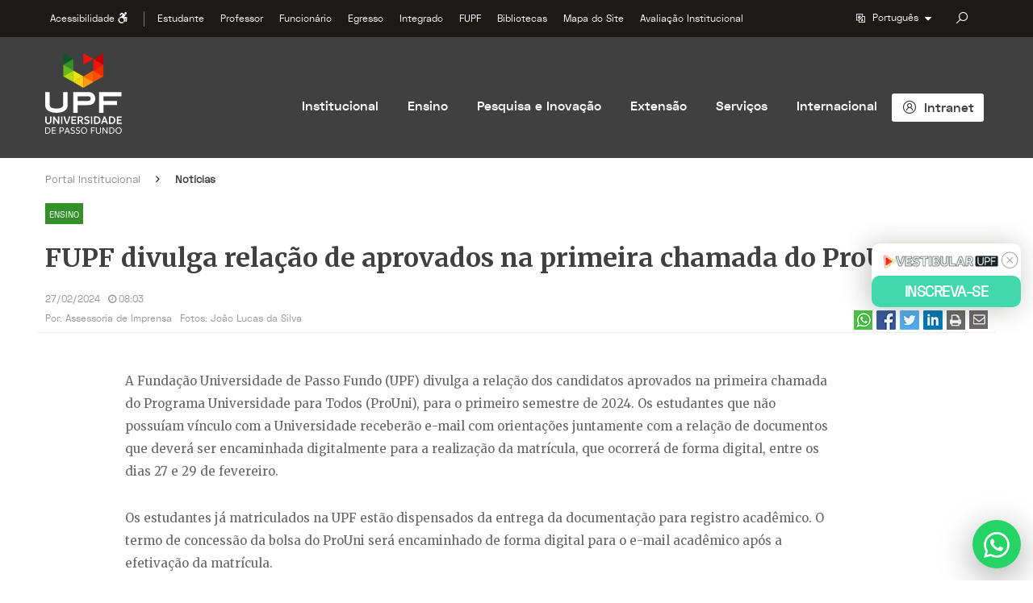

--- FILE ---
content_type: text/html; charset=utf-8
request_url: https://www.upf.br/noticia/fupf-divulga-relacao-de-aprovados-na-primeira-chamada-do-prouni
body_size: 22171
content:



<!DOCTYPE html>
<html lang="pt-br">
<head>
    <link rel="shortcut icon" href="/favicon.ico" type="image/x-icon" />
    <title>FUPF divulga rela&#231;&#227;o de aprovados na primeira chamada do ProUni - UPF | Universidade de Passo Fundo</title>
    <meta charset="utf-8">
    <meta http-equiv="X-UA-Compatible" content="IE=edge">
    <meta name="viewport" content="width=device-width, initial-scale=1">

    <meta name="title" content="FUPF divulga rela&#231;&#227;o de aprovados na primeira chamada do ProUni - UPF | Universidade de Passo Fundo" />
    <meta name="description" />

    <meta property="og:title" content="FUPF divulga rela&#231;&#227;o de aprovados na primeira chamada do ProUni" />
    <meta property="og:description" />

    <meta name='twitter:site' content="@UniversidadeUPF" />
    <meta name='twitter:creator' content="@UniversidadeUPF" />
    <meta name='twitter:card' content='summary_large_image' />
    <meta name='twitter:title' content='FUPF divulga rela&#231;&#227;o de aprovados na primeira chamada do ProUni' />
    <meta name='twitter:description' />

    <meta property="og:url" content="https://www.upf.br/noticia/fupf-divulga-relacao-de-aprovados-na-primeira-chamada-do-prouni/" />
    <meta property="og:image" content="https://www.upf.br/_uploads/3ff7907f-fb2f-4d31-a14a-4d536519ab53.jpg" />
    <meta name="twitter:image" content="https://www.upf.br/_uploads/3ff7907f-fb2f-4d31-a14a-4d536519ab53.jpg" />
    <meta property="og:image:type" content="image/png" />
    <meta property="og:image:width" content="600" />
    <meta property="og:image:height" content="315" />
    <meta property="fb:app_id" content="604643859713200" />

    <!-- Dynamic MetaTags -->
    
    
    
    




    <!-- css -->
    <link rel="stylesheet" href="/Assets/js/lib/jquery-toastr/toastr.min.css" />
    <link href="/Assets/css/lib/bootstrap-3.3.6.css" rel="stylesheet">
    <link href="/Assets/css/custom-grid.css" rel="stylesheet">
    <link href="/Assets/fonts/fonts.min.css" rel="stylesheet">
    <link href="/Assets/fonts/font-awesome-4.6.6.css" rel="stylesheet">
    <link href="/Assets/css/lib/owl.carousel-2.4.css" rel="stylesheet">
    <script src="https://kit.fontawesome.com/7ee5cfc025.js" crossorigin="anonymous"></script>

    <!-- Dynamic Styles -->
    
    
    <!-- image gallery -->
    <link rel="stylesheet" href="/Assets/css/lib/photoswipe-4.0.5.min.css" />
    <link rel="stylesheet" href="/Assets/css/lib/photoswipe-default-skin-4.0.5.min.css" />
    <link rel="stylesheet" href="/Assets/css/lib/owl.carousel-2.4-custom.min.css" />
    <!-- video gallery -->
    <link rel="stylesheet" href="/Assets/css/lib/jquery.fancybox-2.1.5.css" />
    <!-- galeria de áudios -->
    <link rel="stylesheet" href="/Assets/css/lib/audio-player.css" />

    <!-- Root element of PhotoSwipe. Must have class pswp. -->
    <div class="pswp" role="dialog" aria-hidden="true">
	<!-- Background of PhotoSwipe. It's a separate element as animating opacity is faster than rgba(). -->
	<div class="pswp__bg"></div>
	<!-- Slides wrapper with overflow:hidden. -->
	<div class="pswp__scroll-wrap">
		<!-- Container that holds slides. PhotoSwipe keeps only 3 of them in the DOM to save memory. Don't modify these 3 pswp__item elements, data is added later on. -->
		<div class="pswp__container">
			<div class="pswp__item"></div>
			<div class="pswp__item"></div>
			<div class="pswp__item"></div>
		</div>
		<!-- Default (PhotoSwipeUI_Default) interface on top of sliding area. Can be changed. -->
		<div class="pswp__ui pswp__ui--hidden">
			<div class="pswp__top-bar">
				<!--  Controls are self-explanatory. Order can be changed. -->
				<div class="pswp__counter"></div>
				<button class="pswp__button pswp__button--close" title="Close (Esc)"></button>
				<button class="pswp__button pswp__button--share" title="Share"></button>
				<button class="pswp__button pswp__button--fs" title="Toggle fullscreen"></button>
				<button class="pswp__button pswp__button--zoom" title="Zoom in/out"></button>
				<!-- Preloader demo http://codepen.io/dimsemenov/pen/yyBWoR -->
				<!-- element will get class pswp__preloader--active when preloader is running -->
				<div class="pswp__preloader">
					<div class="pswp__preloader__icn">
						<div class="pswp__preloader__cut">
							<div class="pswp__preloader__donut"></div>
						</div>
					</div>
				</div>
			</div>
			<div class="pswp__share-modal pswp__share-modal--hidden pswp__single-tap">
				<div class="pswp__share-tooltip"></div>
			</div>
			<button class="pswp__button pswp__button--arrow--left" title="Previous (arrow left)"></button>
			<button class="pswp__button pswp__button--arrow--right" title="Next (arrow right)"></button>
			<div class="pswp__caption">
				<div class="pswp__caption__center"></div>
			</div>
		</div>
	</div>
</div>




    <!-- WebSite -->

    <link href="/Assets/css/reset.css" rel="stylesheet">
    <link href="/Assets/css/main.min.css?v=1" rel="stylesheet">
    <link href="/Assets/css/custom.min.css" rel="stylesheet">

    
    <link href="/Assets/css/header-portal.css" rel="stylesheet">

    <script type="text/javascript" async src="https://www.googletagmanager.com/gtag/js?id=UA-11124333-1"></script>

    <!-- shim.js, respond.js, selectivizr for IE8 support  -->
    <!--[if lt IE 9]>
            <script type="text/javascript" src="Assets/js/lib/selectivizr-1.0.2.js"></script>
            <script type="text/javascript" src="Assets/js/lib/html5shiv-3.7.3.js"></script>
            <script type="text/javascript" src="Assets/js/lib/respond-1.4.2.js"></script>
        <![endif]-->
    <!-- Google Tag Manager -->
    <script>
        (function (w, d, s, l, i) {
            w[l] = w[l] || []; w[l].push({
                'gtm.start':
                    new Date().getTime(), event: 'gtm.js'
            }); var f = d.getElementsByTagName(s)[0],
                j = d.createElement(s), dl = l != 'dataLayer' ? '&l=' + l : ''; j.async = true; j.src =
                    'https://www.googletagmanager.com/gtm.js?id=' + i + dl; f.parentNode.insertBefore(j, f);
        })(window, document, 'script', 'dataLayer', 'GTM-PHSNQDW');</script>
    <!-- End Google Tag Manager -->

</head>
<body>
    <!-- Google Tag Manager (noscript) -->
    <noscript>
        <iframe src="https://www.googletagmanager.com/ns.html?id=GTM-PHSNQDW"
                height="0" width="0" style="display:none;visibility:hidden"></iframe>
    </noscript>
    <!-- End Google Tag Manager (noscript) -->

    <div class="menu-overlay-portal"></div>

    <!----SCRIPT FACEBOOK---->
    <noscript>
        <img height="1" width="1" style="display:none"
             src="https://www.facebook.com/tr?id=351704735167478&ev=PageView&noscript=1" />
    </noscript>
    <!-- End Facebook Pixel Code -->

    <label class="sr-only" for="troca">troca</label>
    <input type="hidden" class="troca" id="troca" value="" />

    <div id="fb-root"></div>
    <main class="main-site" style="margin-top:170px;">
        


<header>
  
    <div class="header__portal">
        <div class="header__portal__topo">
            <div class="container">
                <div class="row">
                    <div class="col-md-12">
                        <div class="header__portal__topo--flex">
                            <div class="header__portal__topo__col__left col-md-10">
                                <div class="header__portal__topo__acessibilidade dropdown">
                                    <button class="btn__acessibilidade dropdown-toggle" type="button" id="menu1" data-toggle="dropdown">
                                        Acessibilidade  <i class="fa fa-wheelchair-alt" aria-hidden="true"></i>
                                    </button>
                                    <div class="dropdown-menu acessibilidade__dropdown" role="menu" aria-labelledby="menu1">
                                        <ul class="acessibilidade__comando">
                                            <li><a href="javascript:void(0);" class="trocaCor" title="Alto contraste"><i class="fa fa-adjust" aria-hidden="true"></i>Alto contraste</a> </li>
                                            <li><a href="/recursos/acessibilidade" title="Acessibilidade"><i class="fa fa-wheelchair" aria-hidden="true"></i>Acessibilidade</a> </li>
                                        </ul>
                                    </div>
                                </div>
                                <nav class="header__portal__topo__menu">
                                  

<div class="copy__menu__topo__md">
        <ul class="nav navbar-nav">
                    <li class="li dropdown">
                        <a href="https://www.upf.br/estudante" class="nivel__1">
                            Estudante <span class="dropdown-toggle" data-toggle="dropdown" role="button" aria-haspopup="true" aria-expanded="false"><i class="fa fa-caret-right" aria-hidden="true"></i> </span>
                        </a>
                        <ul class="dropdown-menu dropdown-menu-mega">
                            <li class="">


                                    <ul class="col-md-6">
                                                <li class="menu__collapse">
                                                        <p class="nivel__2">
                                                            Estudante
                                                            <span class="icone"> <i class="fa fa-caret-right" aria-hidden="true"></i></span>
                                                        </p>
                                                    <ul class="well">
                                                            <li>
                                                                <a href="https://www.upf.br/estudante/estudante/volta-as-aulas" class="nivel__3" role="link">
                                                                    <span>Volta &#224;s Aulas </span>
                                                                </a>
                                                            </li>
                                                            <li>
                                                                <a href="https://www.upf.br/estudante/estudante" class="nivel__3" role="link">
                                                                    <span>Orienta&#231;&#227;o acad&#234;mica</span>
                                                                </a>
                                                            </li>
                                                            <li>
                                                                <a href="https://www.upf.br/estudante/estudante/formaturas" class="nivel__3" role="link">
                                                                    <span>Formaturas</span>
                                                                </a>
                                                            </li>
                                                            <li>
                                                                <a href="https://www.upf.br/estudante/estudante/rematriculas" class="nivel__3" role="link">
                                                                    <span>Rematr&#237;culas</span>
                                                                </a>
                                                            </li>
                                                            <li>
                                                                <a href="https://www.upf.br/estudante/estudante" class="nivel__3" role="link">
                                                                    <span>Benef&#237;cios financeiros</span>
                                                                </a>
                                                            </li>
                                                            <li>
                                                                <a href="https://www.upf.br/estudante/estudante/aplicativo-sou-upf" class="nivel__3" role="link">
                                                                    <span>Aplicativo Sou UPF</span>
                                                                </a>
                                                            </li>
                                                            <li>
                                                                <a href="https://www.upf.br/lci/apresentacao" class="nivel__3" role="link">
                                                                    <span>Laborat&#243;rio Central de Inform&#225;tica</span>
                                                                </a>
                                                            </li>
                                                            <li>
                                                                <a href="https://www.upf.br/online" class="nivel__3" role="link">
                                                                    <span>UPF Online</span>
                                                                </a>
                                                            </li>
                                                            <li>
                                                                <a href="https://www.upf.br/intercambios" class="nivel__3" role="link">
                                                                    <span>Estude no exterior</span>
                                                                </a>
                                                            </li>
                                                            <li>
                                                                <a href="https://www.upf.br/estudante/estudante/exames-de-proficiencia" class="nivel__3" role="link">
                                                                    <span>Exames de Profici&#234;ncia</span>
                                                                </a>
                                                            </li>
                                                            <li>
                                                                <a href="https://www.upf.br/avaliacao-institucional" class="nivel__3" role="link">
                                                                    <span>Avalia&#231;&#227;o Institucional</span>
                                                                </a>
                                                            </li>
                                                            <li>
                                                                <a href="http://enade.upf.br/" class="nivel__3" role="link">
                                                                    <span>Enade</span>
                                                                </a>
                                                            </li>
                                                            <li>
                                                                <a href="https://www.upf.br/estudante/estudante/pibid" class="nivel__3" role="link">
                                                                    <span>Pibid</span>
                                                                </a>
                                                            </li>
                                                            <li>
                                                                <a href="https://www.upf.br/estudante/estudante/pet-saude" class="nivel__3" role="link">
                                                                    <span>PET-Sa&#250;de</span>
                                                                </a>
                                                            </li>
                                                            <li>
                                                                <a href="https://www.upf.br/estudante/estudante/residencia-pedagogica" class="nivel__3" role="link">
                                                                    <span>Resid&#234;ncia Pedag&#243;gica</span>
                                                                </a>
                                                            </li>
                                                            <li>
                                                                <a href="http://novopropet.upf.br/" class="nivel__3" role="link">
                                                                    <span>Propet</span>
                                                                </a>
                                                            </li>
                                                            <li>
                                                                <a href="https://www.upf.br/perguntas-frequentes/graduacao" class="nivel__3" role="link">
                                                                    <span>Perguntas frequentes</span>
                                                                </a>
                                                            </li>
                                                            <li>
                                                                <a href="https://www.upf.br/estudante/estudante/cesta-de-servicos" class="nivel__3" role="link">
                                                                    <span>Cesta de Servi&#231;os</span>
                                                                </a>
                                                            </li>
                                                    </ul>
                                                </li>
                                                <li>
                                                    <a href="https://www.upf.br/saes" target="_self" class="nivel__2">
                                                        <span>Servi&#231;o de Aten&#231;&#227;o aos Estudantes </span>
                                                    </a>
                                                </li>
                                                <li>
                                                    <a href="https://www.upf.br/estudante/guia-academico" target="_self" class="nivel__2">
                                                        <span>Guia Acad&#234;mico</span>
                                                    </a>
                                                </li>
                                    </ul>
                                    <ul class="col-md-6">
                                                <li>
                                                    <a href="https://www.upf.br/estudante/ser-upf" target="_self" class="nivel__2">
                                                        <span>#SER UPF</span>
                                                    </a>
                                                </li>
                                                <li>
                                                    <a href="https://www.upf.br/estudante/politica-dos-estudantes" target="_self" class="nivel__2">
                                                        <span>Pol&#237;tica dos Estudantes</span>
                                                    </a>
                                                </li>
                                                <li>
                                                    <a href="https://www.upf.br/estudante/espacosenseupf" target="_self" class="nivel__2">
                                                        <span>Espa&#231;o Sense UPF</span>
                                                    </a>
                                                </li>
                                    </ul>


                            </li>
                        </ul>
                    </li>
                    <li class="li ">
                        <a href="https://www.upf.br/professor/" target="_self" class="nivel__1">
                            <span class="link">Professor</span>
                        </a>
                    </li>
                    <li class="li ">
                        <a href="https://www.upf.br/funcionario/funcionario" target="_self" class="nivel__1">
                            <span class="link">Funcion&#225;rio</span>
                        </a>
                    </li>
                    <li class="li ">
                        <a href="https://www.upf.br/egresso/egresso" target="_self" class="nivel__1">
                            <span class="link">Egresso</span>
                        </a>
                    </li>
                    <li class="li ">
                        <a href="https://www.upf.br/integrado" target="_self" class="nivel__1">
                            <span class="link">Integrado</span>
                        </a>
                    </li>
                    <li class="li ">
                        <a href="https://www.upf.br/fupf" target="_self" class="nivel__1">
                            <span class="link">FUPF</span>
                        </a>
                    </li>
                    <li class="li ">
                        <a href="https://www.upf.br/biblioteca" target="_self" class="nivel__1">
                            <span class="link">Bibliotecas</span>
                        </a>
                    </li>
                    <li class="li ">
                        <a href="https://www.upf.br/mapa-site" target="_self" class="nivel__1">
                            <span class="link">Mapa do Site</span>
                        </a>
                    </li>
                    <li class="li ">
                        <a href="https://www.upf.br/avaliacao-institucional" target="_self" class="nivel__1">
                            <span class="link">Avalia&#231;&#227;o Institucional</span>
                        </a>
                    </li>

        </ul>
</div>
                                </nav>
                            </div>
                            <div class="header__portal__topo__col__right col-md-2">
                                <div class="header__portal__topo__idioma dropdown">
                                    <a href="javaScript:void(0)" class="dropdown-toggle" data-toggle="dropdown" role="button" aria-haspopup="true" aria-expanded="false">
                                        <i class="las la-language"></i>
                                        <span>
                                            Português
                                        </span>
                                        <i class="fa fa-caret-down" aria-hidden="true"></i>
                                    </a>
                                    <ul class="dropdown-menu">
                                        <li class=""><a href="/english">English</a></li>
                                        <li class=""><a href="/espanol">Español</a></li>
                                        <li class="google-translater">
                                            <p>Mais idiomas</p>
                                            <div id="google_translate_element" class="boxTradutor"></div>
                                        </li>
                                    </ul>
                                </div>
                                <div class="header__portal__topo__busca dropdown">
                                    <button id="busca-drop" type="button" class="btn" data-toggle="dropdown" aria-haspopup="true" aria-expanded="false">
	<span class="sr-only">busca</span>
    <i class="las la-search"></i>
</button>
<div class="dropdown-menu" aria-labelledby="busca-drop">
        <form id="formBuscaGeral" name="formBuscaGeral" method="get" action="/busca-geral">
            <label class="sr-only" for="chaveBuscaGeral">Buscar</label>
		    <input type="text" class="form-control" id="chaveBuscaGeral" name="chaveBuscaGeral" placeholder="Buscar">
		    <span class="input-group-btn">
			    <button class="btn" type="submit" id="btn-buscaGeral">
				    <span class="sr-only">botão busca</span>
                    <i class="las la-search"></i>
			    </button>
		    </span>
        </form>
</div>
                                </div>
                            </div>
                        </div>
                    </div>
                </div>
            </div>
        </div>
        <div class="header__portal__topo__principal">
            <div class="container">
                <div class="row">
                    <div class="col-md-1">
                        <div class="header__portal__topo__principal__logo">
                            <a class="brand" href="https://www.upf.br/">
                                <img alt="Universidade de Passo Fundo" id="logo-image" src="/Assets/img/portal/header/logo/logo-vertical.png">
                            </a>
                        </div>
                    </div>
                        <div class="col-md-11">
                            <nav class="header__portal__topo__principal__menu">
                                <div class="copy__menu__principal__md">
                                    <ul class="nav navbar-nav">
                                                <li class="li dropdown">
                                                    <a href="https://www.upf.br/a-universidade" class="nivel__1" >
                                                        Institucional<span class="dropdown-toggle" data-toggle="dropdown" role="button" aria-haspopup="true" aria-expanded="false"><i class="fa fa-caret-right" aria-hidden="true"></i> </span>
                                                    </a>
                                                    <ul class="dropdown-menu dropdown-menu-mega">
                                                        <li class="">


                                                                <ul class="col-md-3">
                                                                <li class="menu__collapse">
                                                                        <a href="https://www.upf.br/a-universidade/a-universidade" role="link" class="nivel__2">
                                                                            Apresenta&#231;&#227;o <span class="icone"> <i class="fa fa-caret-right" aria-hidden="true"></i></span>
                                                                        </a>

                                                                    <ul class="well">
                                                                            <li>
                                                                                <a href="https://www.upf.br/a-universidade/a-universidade/responsabilidade-social" class="nivel__3" role="link">
                                                                                    <span>Responsabilidade Social</span>
                                                                                </a>
                                                                            </li>
                                                                    </ul>
                                                                </li>
                                                                <li class="menu__collapse">
                                                                        <a href="https://www.upf.br/a-universidade/historico" role="link" class="nivel__2">
                                                                            Hist&#243;rico <span class="icone"> <i class="fa fa-caret-right" aria-hidden="true"></i></span>
                                                                        </a>

                                                                    <ul class="well">
                                                                            <li>
                                                                                <a href="http://45anos.upf.br/" class="nivel__3" role="link">
                                                                                    <span>Cronologia - 45 anos</span>
                                                                                </a>
                                                                            </li>
                                                                            <li>
                                                                                <a href="http://50anos.upf.br/" class="nivel__3" role="link">
                                                                                    <span>Cronologia - 50 anos</span>
                                                                                </a>
                                                                            </li>
                                                                    </ul>
                                                                </li>
                                                                            <li>
                                                                                <a href="https://www.upf.br/a-universidade/missao-visao-e-valores" target="_self" class="nivel__2">
                                                                                    <span>Miss&#227;o, vis&#227;o e valores</span>
                                                                                </a>
                                                                            </li>
                                                                            <li>
                                                                                <a href="https://www.upf.br/a-universidade/estrutura-organizacional" target="_self" class="nivel__2">
                                                                                    <span>Estrutura Organizacional</span>
                                                                                </a>
                                                                            </li>
                                                                            <li>
                                                                                <a href="https://www.upf.br/a-universidade/relato-institucional" target="_self" class="nivel__2">
                                                                                    <span>Relato Institucional</span>
                                                                                </a>
                                                                            </li>
                                                                            <li>
                                                                                <a href="https://www.upf.br//_uploads/Conteudo/PDI_PDF_Sintese.pdf" target="_self" class="nivel__2">
                                                                                    <span>S&#237;ntese do PDI 2022 - 2026</span>
                                                                                </a>
                                                                            </li>
                                                                            <li>
                                                                                <a href="http://www.fupf.upf.br" target="_blank" class="nivel__2">
                                                                                    <span>Mantenedora FUPF</span>
                                                                                </a>
                                                                            </li>
                                                                            <li>
                                                                                <a href="https://www.upf.br/a-universidade/conselho-universitario" target="_self" class="nivel__2">
                                                                                    <span>Conselho Universit&#225;rio</span>
                                                                                </a>
                                                                            </li>
                                                                <li class="menu__collapse">
                                                                        <a href="https://www.upf.br/a-universidade/reitoria" role="link" class="nivel__2">
                                                                            Reitoria <span class="icone"> <i class="fa fa-caret-right" aria-hidden="true"></i></span>
                                                                        </a>

                                                                    <ul class="well">
                                                                            <li>
                                                                                <a href="https://www.upf.br/a-universidade/reitoria/perfil-reitora" class="nivel__3" role="link">
                                                                                    <span>Perfil da reitora </span>
                                                                                </a>
                                                                            </li>
                                                                    </ul>
                                                                </li>
                                                                </ul>
                                                                <ul class="col-md-3">
                                                                <li class="menu__collapse">
                                                                        <a href="https://www.upf.br/a-universidade/procad" role="link" class="nivel__2">
                                                                            Pr&#243;-Reitoria Acad&#234;mica <span class="icone"> <i class="fa fa-caret-right" aria-hidden="true"></i></span>
                                                                        </a>

                                                                    <ul class="well">
                                                                            <li>
                                                                                <a href="https://www.upf.br/a-universidade/procad/perfil-do-pro-reitor-academico" class="nivel__3" role="link">
                                                                                    <span>Perfil do pr&#243;-reitor acad&#234;mico</span>
                                                                                </a>
                                                                            </li>
                                                                            <li>
                                                                                <a href="https://www.upf.br/a-universidade/procad/selecaodocente" class="nivel__3" role="link">
                                                                                    <span>Comiss&#227;o de Sele&#231;&#227;o Docente</span>
                                                                                </a>
                                                                            </li>
                                                                    </ul>
                                                                </li>
                                                                <li class="menu__collapse">
                                                                        <a href="https://www.upf.br/a-universidade/proplan" role="link" class="nivel__2">
                                                                            Pr&#243;-Reitoria de Planejamento e Desenvolvimento Institucional <span class="icone"> <i class="fa fa-caret-right" aria-hidden="true"></i></span>
                                                                        </a>

                                                                    <ul class="well">
                                                                            <li>
                                                                                <a href="https://www.upf.br/a-universidade/proplan/perfil-do-pro-reitor-de-planejamento-e-desenvolvimento-institucional" class="nivel__3" role="link">
                                                                                    <span>Perfil do pr&#243;-reitor de planejamento e desenvolvimento institucional</span>
                                                                                </a>
                                                                            </li>
                                                                    </ul>
                                                                </li>
                                                                            <li>
                                                                                <a href="https://www.upf.br/unidades-academicas" target="_self" class="nivel__2">
                                                                                    <span>Unidades Acad&#234;micas</span>
                                                                                </a>
                                                                            </li>
                                                                            <li>
                                                                                <a href="https://www.upf.br/campus" target="_self" class="nivel__2">
                                                                                    <span>Estrutura Multicampi</span>
                                                                                </a>
                                                                            </li>
                                                                            <li>
                                                                                <a href="https://www.upf.br/comunicacao" target="_self" class="nivel__2">
                                                                                    <span>Comunica&#231;&#227;o</span>
                                                                                </a>
                                                                            </li>
                                                                            <li>
                                                                                <a href="https://www.upf.br/trabalhe-com-a-upf" target="_self" class="nivel__2">
                                                                                    <span>Trabalhe com a UPF</span>
                                                                                </a>
                                                                            </li>
                                                                            <li>
                                                                                <a href="https://portal.privacytools.com.br/portal/f1b9df47-c4c6-4d40-9eb6-5be37e554cb5" target="_blank" class="nivel__2">
                                                                                    <span>Lei Geral de Prote&#231;&#227;o de Dados (LGPD)</span>
                                                                                </a>
                                                                            </li>
                                                                            <li>
                                                                                <a href="https://www.upf.br/a-universidade/como-chegar" target="_self" class="nivel__2">
                                                                                    <span>Como chegar</span>
                                                                                </a>
                                                                            </li>
                                                                </ul>
                                                                                                                                    <ul class="col-md-6">
                                                                        <li>
                                                                            <div class="header__portal__topo__principal__submenu__texto">
                                                                                    <div class="col-md-6 img">
                                                                                        <img src="https://www.upf.br/_uploads/8d05d5f0-7cce-4939-ab54-5b9c306ed898.jpg" class="img-responsive" />
                                                                                    </div>
                                                                                <div class="col-md-6">
                                                                                    <p class="titulo">Institucional</p>
                                                                                    <p class="texto">A UPF forma profissionais que atuam como agentes transformadores, por meio da articula&#231;&#227;o entre ensino, pesquisa, extens&#227;o e inova&#231;&#227;o. Fundada em 1968, &#233; precursora no ensino superior do norte do RS</p>
                                                                                </div>
                                                                            </div>
                                                                        </li>
                                                                    </ul>
                                                            </li>
                                                    </ul>
                                                </li>
                                                <li class="li dropdown">
                                                    <a href="https://www.upf.br/ensino" class="nivel__1" >
                                                        Ensino<span class="dropdown-toggle" data-toggle="dropdown" role="button" aria-haspopup="true" aria-expanded="false"><i class="fa fa-caret-right" aria-hidden="true"></i> </span>
                                                    </a>
                                                    <ul class="dropdown-menu dropdown-menu-mega">
                                                        <li class="">


                                                                <ul class="col-md-3">
                                                                            <li>
                                                                                <a href="https://www.upf.br/ensino" target="_self" class="nivel__2">
                                                                                    <span>Gradua&#231;&#227;o</span>
                                                                                </a>
                                                                            </li>
                                                                            <li>
                                                                                <a href="https://www.upf.br/pos/cursos" target="_blank" class="nivel__2">
                                                                                    <span>Mestrados e Doutorados</span>
                                                                                </a>
                                                                            </li>
                                                                            <li>
                                                                                <a href="https://www.upf.br/Pos/Cursos?nivel=1" target="_blank" class="nivel__2">
                                                                                    <span>Especializa&#231;&#227;o e MBA</span>
                                                                                </a>
                                                                            </li>
                                                                </ul>
                                                                <ul class="col-md-3">
                                                                            <li>
                                                                                <a href="https://pos.upf.br/" target="_blank" class="nivel__2">
                                                                                    <span>P&#243;s online</span>
                                                                                </a>
                                                                            </li>
                                                                            <li>
                                                                                <a href="https://www.upf.br/Pos/Cursos?nivel=3" target="_self" class="nivel__2">
                                                                                    <span>Resid&#234;ncias Multiprofissionais em Sa&#250;de</span>
                                                                                </a>
                                                                            </li>
                                                                            <li>
                                                                                <a href="https://www.upf.br/certificacaorapida/" target="_blank" class="nivel__2">
                                                                                    <span>Cursos de Certifica&#231;&#227;o R&#225;pida</span>
                                                                                </a>
                                                                            </li>
                                                                </ul>
                                                                                                                                    <ul class="col-md-6">
                                                                        <li>
                                                                            <div class="header__portal__topo__principal__submenu__texto">
                                                                                    <div class="col-md-6 img">
                                                                                        <img src="https://www.upf.br/_uploads/9c8cc44b-e18e-413b-9ad2-34d8e33f10ad.jpg" class="img-responsive" />
                                                                                    </div>
                                                                                <div class="col-md-6">
                                                                                    <p class="titulo">Ensino</p>
                                                                                    <p class="texto">A UPF completa, em 2025, 57 anos de hist&#243;ria. Nessas cinco d&#233;cadas, j&#225; formou mais de 100 mil profissionais. A Universidade oferece cursos em diferentes &#225;reas do conhecimento. A tradi&#231;&#227;o da UPF e a qualidade do ensino oferecido tornam a Institui&#231;&#227;o refer&#234;ncia em educa&#231;&#227;o superior, com conceito 5 (nota m&#225;xima) na avalia&#231;&#227;o do MEC, em 2023.</p>
                                                                                </div>
                                                                            </div>
                                                                        </li>
                                                                    </ul>
                                                            </li>
                                                    </ul>
                                                </li>
                                                <li class="li dropdown">
                                                    <a href="https://www.upf.br/pesquisa-e-inovacao" class="nivel__1" >
                                                        Pesquisa e Inova&#231;&#227;o<span class="dropdown-toggle" data-toggle="dropdown" role="button" aria-haspopup="true" aria-expanded="false"><i class="fa fa-caret-right" aria-hidden="true"></i> </span>
                                                    </a>
                                                    <ul class="dropdown-menu dropdown-menu-mega">
                                                        <li class="">


                                                                <ul class="col-md-3">
                                                                <li class="menu__collapse">
                                                                        <a href="https://www.upf.br/pesquisa-e-inovacao/pesquisa" role="link" class="nivel__2">
                                                                            Pesquisa <span class="icone"> <i class="fa fa-caret-right" aria-hidden="true"></i></span>
                                                                        </a>

                                                                    <ul class="well">
                                                                            <li>
                                                                                <a href="https://www.upf.br/pesquisa-e-inovacao/pesquisa/grupos" class="nivel__3" role="link">
                                                                                    <span>Grupos de pesquisa</span>
                                                                                </a>
                                                                            </li>
                                                                            <li>
                                                                                <a href="https://www.upf.br/pesquisa-e-inovacao/pesquisa/projetos-programa" class="nivel__3" role="link">
                                                                                    <span>Linhas de Pesquisa</span>
                                                                                </a>
                                                                            </li>
                                                                            <li>
                                                                                <a href="https://www.upf.br/pesquisa-e-inovacao/pesquisa/projetos-institucionalizados" class="nivel__3" role="link">
                                                                                    <span>Projetos de pesquisa institucionalizados </span>
                                                                                </a>
                                                                            </li>
                                                                            <li>
                                                                                <a href="https://www.upf.br/pesquisa-e-inovacao/pesquisa/fomentos-a-pesquisa" class="nivel__3" role="link">
                                                                                    <span>Fomentos &#224; Pesquisa</span>
                                                                                </a>
                                                                            </li>
                                                                            <li>
                                                                                <a href="https://www.upf.br/pesquisa-e-inovacao/pesquisa/bolsas-de-iniciacao-cientifica" class="nivel__3" role="link">
                                                                                    <span>Bolsas de inicia&#231;&#227;o cient&#237;fica</span>
                                                                                </a>
                                                                            </li>
                                                                            <li>
                                                                                <a href="https://www.upf.br/pesquisa-e-inovacao/pesquisa/editais-de-pesquisa" class="nivel__3" role="link">
                                                                                    <span>Editais de Pesquisa</span>
                                                                                </a>
                                                                            </li>
                                                                            <li>
                                                                                <a href="https://www.upf.br/pesquisa-e-inovacao/pesquisa/sisgen" class="nivel__3" role="link">
                                                                                    <span>SisGen</span>
                                                                                </a>
                                                                            </li>
                                                                            <li>
                                                                                <a href="http://www.cep.upf.br/" class="nivel__3" role="link">
                                                                                    <span>Comit&#234; de &#201;tica em Pesquisa</span>
                                                                                </a>
                                                                            </li>
                                                                            <li>
                                                                                <a href="https://www.upf.br/pesquisa-e-inovacao/pesquisa/comissao-de-etica-no-uso-de-animais" class="nivel__3" role="link">
                                                                                    <span>Comiss&#227;o de &#201;tica no Uso de Animais</span>
                                                                                </a>
                                                                            </li>
                                                                    </ul>
                                                                </li>
                                                                <li class="menu__collapse">
                                                                        <a class="nivel__2">
                                                                            Estrutura de Pesquisa
                                                                            <span class="icone"><i class="fa fa-caret-right" aria-hidden="true"></i></span>
                                                                        </a>

                                                                    <ul class="well">
                                                                            <li>
                                                                                <a href="https://www.upf.br/servicoslaboratoriais" class="nivel__3" role="link">
                                                                                    <span>Servi&#231;os laboratoriais</span>
                                                                                </a>
                                                                            </li>
                                                                            <li>
                                                                                <a href="http://cepeac.upf.br/" class="nivel__3" role="link">
                                                                                    <span>Centro de Pesquisa e Extens&#227;o-CEPEAC</span>
                                                                                </a>
                                                                            </li>
                                                                            <li>
                                                                                <a href="http://aveia.upf.br/" class="nivel__3" role="link">
                                                                                    <span>Programa de Pesquisa de Aveia</span>
                                                                                </a>
                                                                            </li>
                                                                            <li>
                                                                                <a href="https://www.upf.br/pesquisa-e-inovacao/estrutura-pesquisa/laboratorios/" class="nivel__3" role="link">
                                                                                    <span>Laborat&#243;rios</span>
                                                                                </a>
                                                                            </li>
                                                                    </ul>
                                                                </li>
                                                                </ul>
                                                                <ul class="col-md-3">
                                                                <li class="menu__collapse">
                                                                        <a class="nivel__2">
                                                                            Publica&#231;&#245;es
                                                                            <span class="icone"><i class="fa fa-caret-right" aria-hidden="true"></i></span>
                                                                        </a>

                                                                    <ul class="well">
                                                                            <li>
                                                                                <a href="https://www.upf.br/upfeditora" class="nivel__3" role="link">
                                                                                    <span>UPF Editora</span>
                                                                                </a>
                                                                            </li>
                                                                            <li>
                                                                                <a href="https://ojs.upf.br" class="nivel__3" role="link">
                                                                                    <span>Peri&#243;dicos UPF</span>
                                                                                </a>
                                                                            </li>
                                                                            <li>
                                                                                <a href="http://semanadoconhecimento.upf.br/" class="nivel__3" role="link">
                                                                                    <span>Semana do conhecimento / MIC</span>
                                                                                </a>
                                                                            </li>
                                                                    </ul>
                                                                </li>
                                                                <li class="menu__collapse">
                                                                        <a class="nivel__2">
                                                                            Inova&#231;&#227;o
                                                                            <span class="icone"><i class="fa fa-caret-right" aria-hidden="true"></i></span>
                                                                        </a>

                                                                    <ul class="well">
                                                                            <li>
                                                                                <a href="https://www.upf.br/upfparque" class="nivel__3" role="link">
                                                                                    <span>UPF Parque</span>
                                                                                </a>
                                                                            </li>
                                                                    </ul>
                                                                </li>
                                                                </ul>
                                                                                                                                    <ul class="col-md-6">
                                                                        <li>
                                                                            <div class="header__portal__topo__principal__submenu__texto">
                                                                                    <div class="col-md-6 img">
                                                                                        <img src="https://www.upf.br/_uploads/fd9bafe4-940e-4652-91c2-b7069d741e8a.jpg" class="img-responsive" />
                                                                                    </div>
                                                                                <div class="col-md-6">
                                                                                    <p class="titulo">Pesquisa e Inova&#231;&#227;o</p>
                                                                                    <p class="texto">O objetivo da pesquisa na UPF &#233; gerar e divulgar o conhecimento e dos desafios que as fronteiras do conhecimento prop&#245;em, sempre com base no m&#233;todo cient&#237;fico e respeitando os princ&#237;pios da &#233;tica, de modo a envolver a comunidade acad&#234;mica e aprimorar constantemente os processos de ensino aprendizagem e extens&#227;o. </p>
                                                                                </div>
                                                                            </div>
                                                                        </li>
                                                                    </ul>
                                                            </li>
                                                    </ul>
                                                </li>
                                                <li class="li dropdown">
                                                    <a href="https://www.upf.br/extensao" class="nivel__1" >
                                                        Extens&#227;o<span class="dropdown-toggle" data-toggle="dropdown" role="button" aria-haspopup="true" aria-expanded="false"><i class="fa fa-caret-right" aria-hidden="true"></i> </span>
                                                    </a>
                                                    <ul class="dropdown-menu dropdown-menu-mega">
                                                        <li class="">


                                                                <ul class="col-md-3">
                                                                            <li>
                                                                                <a href="https://www.upf.br/extensao/apresentacao" target="_self" class="nivel__2">
                                                                                    <span>Apresenta&#231;&#227;o</span>
                                                                                </a>
                                                                            </li>
                                                                            <li>
                                                                                <a href="https://www.upf.br/escoladeextensao/" target="_self" class="nivel__2">
                                                                                    <span>Cursos de Certifica&#231;&#227;o R&#225;pida</span>
                                                                                </a>
                                                                            </li>
                                                                            <li>
                                                                                <a href="https://www.upf.br/extensao/projetoseprogramas" target="_self" class="nivel__2">
                                                                                    <span>Projetos e Programas</span>
                                                                                </a>
                                                                            </li>
                                                                            <li>
                                                                                <a href="https://www.upf.br/extensao/catedra-unesco" target="_self" class="nivel__2">
                                                                                    <span>C&#225;tedra Unesco </span>
                                                                                </a>
                                                                            </li>
                                                                <li class="menu__collapse">
                                                                        <a href="https://www.upf.br/extensao/catedra-sergio-vieira-de-mello" role="link" class="nivel__2">
                                                                            C&#225;tedra S&#233;rgio Vieira de Mello <span class="icone"> <i class="fa fa-caret-right" aria-hidden="true"></i></span>
                                                                        </a>

                                                                    <ul class="well">
                                                                            <li>
                                                                                <a href="https://www.upf.br/extensao/catedra-sergio-vieira-de-mello/cursos-de-portugues-para-imigrantes-e-refugiados" class="nivel__3" role="link">
                                                                                    <span>Cursos de Portugu&#234;s para Imigrantes e Refugiados</span>
                                                                                </a>
                                                                            </li>
                                                                            <li>
                                                                                <a href="https://www.upf.br/extensao/catedra-sergio-vieira-de-mello/declaracao-da-academia-no-marco-da-cop30-declaracao-da-academia-para-a-cop30" class="nivel__3" role="link">
                                                                                    <span>Declara&#231;&#227;o da Academia no Marco da COP30 - Declara&#231;&#227;o da Academia para a COP30</span>
                                                                                </a>
                                                                            </li>
                                                                    </ul>
                                                                </li>
                                                                </ul>
                                                                <ul class="col-md-3">
                                                                            <li>
                                                                                <a href="https://www.upf.br/extensao/incentivo-ao-esporte" target="_self" class="nivel__2">
                                                                                    <span>Incentivo ao esporte</span>
                                                                                </a>
                                                                            </li>
                                                                <li class="menu__collapse">
                                                                        <a href="https://www.upf.br/extensao/visitacao-aos-museus" role="link" class="nivel__2">
                                                                            Visita&#231;&#227;o aos museus <span class="icone"> <i class="fa fa-caret-right" aria-hidden="true"></i></span>
                                                                        </a>

                                                                    <ul class="well">
                                                                            <li>
                                                                                <a href="http://www.ahr.upf.br/" class="nivel__3" role="link">
                                                                                    <span>Arquivo Hist&#243;rico Regional  - AHR </span>
                                                                                </a>
                                                                            </li>
                                                                            <li>
                                                                                <a href="https://www.upf.br/extensao/visitacao-aos-museus/museu-de-artes-visuais-ruth-schneider-mavrs" class="nivel__3" role="link">
                                                                                    <span>Museu de Artes Visuais Ruth Schneider - MAVRS</span>
                                                                                </a>
                                                                            </li>
                                                                            <li>
                                                                                <a href="https://www.upf.br/extensao/visitacao-aos-museus/museu-zoobotanico-augusto-ruschi-muzar" class="nivel__3" role="link">
                                                                                    <span>Museu Zoobot&#226;nico Augusto Ruschi - Muzar</span>
                                                                                </a>
                                                                            </li>
                                                                    </ul>
                                                                </li>
                                                                            <li>
                                                                                <a href="https://www.upf.br/jornada40anos" target="_blank" class="nivel__2">
                                                                                    <span>Jornadas Liter&#225;rias</span>
                                                                                </a>
                                                                            </li>
                                                                            <li>
                                                                                <a href="https://www.upf.br/greenoffice" target="_blank" class="nivel__2">
                                                                                    <span>Green Office</span>
                                                                                </a>
                                                                            </li>
                                                                </ul>
                                                                                                                                    <ul class="col-md-6">
                                                                        <li>
                                                                            <div class="header__portal__topo__principal__submenu__texto">
                                                                                    <div class="col-md-6 img">
                                                                                        <img src="https://www.upf.br/_uploads/c4e022f0-fd93-4e41-a7ec-815de32b9adb.jpeg" class="img-responsive" />
                                                                                    </div>
                                                                                <div class="col-md-6">
                                                                                    <p class="titulo">Extens&#227;o</p>
                                                                                    <p class="texto">Uma das manifesta&#231;&#245;es do car&#225;ter comunit&#225;rio da Universidade se d&#225; por meio da extens&#227;o que aproxima as a&#231;&#245;es desenvolvidas na Institui&#231;&#227;o da comunidade &#224; qual est&#225; inserida.</p>
                                                                                </div>
                                                                            </div>
                                                                        </li>
                                                                    </ul>
                                                            </li>
                                                    </ul>
                                                </li>
                                                <li class="li dropdown">
                                                    <a href="https://www.upf.br/servicos" class="nivel__1" >
                                                        Servi&#231;os<span class="dropdown-toggle" data-toggle="dropdown" role="button" aria-haspopup="true" aria-expanded="false"><i class="fa fa-caret-right" aria-hidden="true"></i> </span>
                                                    </a>
                                                    <ul class="dropdown-menu dropdown-menu-mega">
                                                        <li class="">


                                                                <ul class="col-md-3">
                                                                            <li>
                                                                                <a href="https://www.upf.br/servicos/apresentacao" target="_self" class="nivel__2">
                                                                                    <span>Apresenta&#231;&#227;o</span>
                                                                                </a>
                                                                            </li>
                                                                            <li>
                                                                                <a href="https://www.upf.br/creati" target="_blank" class="nivel__2">
                                                                                    <span>Creati</span>
                                                                                </a>
                                                                            </li>
                                                                            <li>
                                                                                <a href="https://conteudo.upf.br/upf-atualiza" target="_self" class="nivel__2">
                                                                                    <span>UPF Atualiza</span>
                                                                                </a>
                                                                            </li>
                                                                <li class="menu__collapse">
                                                                        <a href="https://www.upf.br/servicos/locacao-de-auditorios" role="link" class="nivel__2">
                                                                            Loca&#231;&#227;o de audit&#243;rios <span class="icone"> <i class="fa fa-caret-right" aria-hidden="true"></i></span>
                                                                        </a>

                                                                    <ul class="well">
                                                                            <li>
                                                                                <a href="https://www.upf.br/servicos/locacao-de-auditorios/agenda-de-eventos-upf" class="nivel__3" role="link">
                                                                                    <span>Agenda de eventos UPF</span>
                                                                                </a>
                                                                            </li>
                                                                            <li>
                                                                                <a href="https://www.upf.br/servicos/locacao-de-auditorios/emprestimo-de-equipamentos" class="nivel__3" role="link">
                                                                                    <span>Empr&#233;stimo de equipamentos</span>
                                                                                </a>
                                                                            </li>
                                                                    </ul>
                                                                </li>
                                                                            <li>
                                                                                <a href="https://www.upf.br/agenda/" target="_self" class="nivel__2">
                                                                                    <span>Agenda de eventos</span>
                                                                                </a>
                                                                            </li>
                                                                </ul>
                                                                <ul class="col-md-3">
                                                                <li class="menu__collapse">
                                                                        <a href="https://www.upf.br/servicos/prestacao-de-servicos" role="link" class="nivel__2">
                                                                            Presta&#231;&#227;o de servi&#231;os <span class="icone"> <i class="fa fa-caret-right" aria-hidden="true"></i></span>
                                                                        </a>

                                                                    <ul class="well">
                                                                            <li>
                                                                                <a href="https://www.upf.br/servicos/prestacao-de-servicos/agro-e-negocios" class="nivel__3" role="link">
                                                                                    <span>Agro e Neg&#243;cios</span>
                                                                                </a>
                                                                            </li>
                                                                            <li>
                                                                                <a href="https://www.upf.br/servicos/prestacao-de-servicos/arquitetura-e-engenharias" class="nivel__3" role="link">
                                                                                    <span>Arquitetura e Engenharias</span>
                                                                                </a>
                                                                            </li>
                                                                            <li>
                                                                                <a href="https://www.upf.br/servicos/prestacao-de-servicos/comunicacao-e-criatividade" class="nivel__3" role="link">
                                                                                    <span>Comunica&#231;&#227;o e Criatividade</span>
                                                                                </a>
                                                                            </li>
                                                                            <li>
                                                                                <a href="https://www.upf.br/servicos/prestacao-de-servicos/educacao" class="nivel__3" role="link">
                                                                                    <span>Educa&#231;&#227;o</span>
                                                                                </a>
                                                                            </li>
                                                                            <li>
                                                                                <a href="https://www.upf.br/servicos/prestacao-de-servicos/saude" class="nivel__3" role="link">
                                                                                    <span>Sa&#250;de</span>
                                                                                </a>
                                                                            </li>
                                                                            <li>
                                                                                <a href="https://www.upf.br/servicos/prestacao-de-servicos/saude-animal" class="nivel__3" role="link">
                                                                                    <span>Sa&#250;de Animal</span>
                                                                                </a>
                                                                            </li>
                                                                    </ul>
                                                                </li>
                                                                <li class="menu__collapse">
                                                                        <a href="https://www.upf.br/servicos/prestacao-servicos-laboratorios" role="link" class="nivel__2">
                                                                            Laborat&#243;rios <span class="icone"> <i class="fa fa-caret-right" aria-hidden="true"></i></span>
                                                                        </a>

                                                                    <ul class="well">
                                                                            <li>
                                                                                <a href="https://www.upf.br/servicos/prestacao-servicos-laboratorios/agro-e-negocios" class="nivel__3" role="link">
                                                                                    <span>Agro e Neg&#243;cios</span>
                                                                                </a>
                                                                            </li>
                                                                            <li>
                                                                                <a href="https://www.upf.br/servicos/prestacao-servicos-laboratorios/arquitetura-e-engenharias" class="nivel__3" role="link">
                                                                                    <span>Arquitetura e Engenharias</span>
                                                                                </a>
                                                                            </li>
                                                                            <li>
                                                                                <a href="https://www.upf.br/servicos/prestacao-servicos-laboratorios/comunicacao-e-criatividade" class="nivel__3" role="link">
                                                                                    <span>Comunica&#231;&#227;o e Criatividade</span>
                                                                                </a>
                                                                            </li>
                                                                            <li>
                                                                                <a href="https://www.upf.br/servicos/prestacao-servicos-laboratorios/educacao" class="nivel__3" role="link">
                                                                                    <span>Educa&#231;&#227;o</span>
                                                                                </a>
                                                                            </li>
                                                                            <li>
                                                                                <a href="https://www.upf.br/servicos/prestacao-servicos-laboratorios/saude" class="nivel__3" role="link">
                                                                                    <span>Sa&#250;de</span>
                                                                                </a>
                                                                            </li>
                                                                            <li>
                                                                                <a href="https://www.upf.br/servicos/prestacao-servicos-laboratorios/saude-animal" class="nivel__3" role="link">
                                                                                    <span>Sa&#250;de Animal</span>
                                                                                </a>
                                                                            </li>
                                                                    </ul>
                                                                </li>
                                                                            <li>
                                                                                <a href="https://www.upf.br/upfparque" target="_self" class="nivel__2">
                                                                                    <span>UPF Parque</span>
                                                                                </a>
                                                                            </li>
                                                                            <li>
                                                                                <a href="https://www.upf.br/hospitalveterinario" target="_blank" class="nivel__2">
                                                                                    <span>Hospital Veterin&#225;rio</span>
                                                                                </a>
                                                                            </li>
                                                                            <li>
                                                                                <a href="http://www.concursos.upf.br/" target="_blank" class="nivel__2">
                                                                                    <span>Concursos</span>
                                                                                </a>
                                                                            </li>
                                                                </ul>
                                                                                                                                    <ul class="col-md-6">
                                                                        <li>
                                                                            <div class="header__portal__topo__principal__submenu__texto">
                                                                                    <div class="col-md-6 img">
                                                                                        <img src="https://www.upf.br/_uploads/699b243c-22d4-4106-8d7d-1e3dda60b281.jpg" class="img-responsive" />
                                                                                    </div>
                                                                                <div class="col-md-6">
                                                                                    <p class="titulo">Servi&#231;os</p>
                                                                                    <p class="texto">A UPF faz parte da vida de pessoas em mais de 150 munic&#237;pios do norte ga&#250;cho e disponibiliza diversos tipos de servi&#231;os para toda a comunidade.</p>
                                                                                </div>
                                                                            </div>
                                                                        </li>
                                                                    </ul>
                                                            </li>
                                                    </ul>
                                                </li>
                                                <li class="li ;">
                                                    <a href="https://www.upf.br/internacional" target="_self" class="nivel__1">
                                                        <span class="link">Internacional</span>
                                                    </a>
                                                </li>

                                        <li class="menu__intranet dropdown">
                                            <button id="intranet-drop"
                                                    type="button"
                                                    class="btn"
                                                    data-toggle="dropdown"
                                                    aria-haspopup="true"
                                                    aria-expanded="false">
                                                <span><i class="lar la-user-circle"></i> Intranet</span>
                                            </button>
                                            <ul class="dropdown-menu" aria-labelledby="intranet-drop">
                                                <li>
                                                    <form id="form1" name="form1" method="post" target="_intranet" action="https://secure.upf.br/apps/login.php" enctype="multipart/form-data">
   
    <label class="sr-only" for="f_login">Login</label>
    <input type="hidden" name="f_login" value="logar" id="f_login">
    
    <label class="sr-only" for="f_usuario">Login</label>
    <input type="text" class="form-control"  name="f_usuario" id="f_usuario" placeholder="Login"><input name="imapuser" type="hidden" id="imapuser"/>
    
    <label class="sr-only" for="f_senha">Senha</label>
    <input class="form-control" name="f_senha" id="f_senha" type="password" placeholder="Senha"><input name="pass" type="hidden" id="pass"/>
    
    <label for="ckWebmail">
	<input type="checkbox" id="ckWebmail" name="ckWebmail"> Apenas webmail
    </label>
    <a class="esqueci" href="https://secure.upf.br/apps/rede/troca_1.php">Esqueci minha senha</a>
    <a class="entrar" id="aLoginIntranet" href="javascript:;" onClick="loginintranet();">Entrar</a>
</form>
                                                </li>
                                            </ul>
                                        </li>
                                    </ul>
                                </div>
                            </nav>
                        </div>
                </div>
            </div>
        </div>

        <div class="header__portal__topo__mobile">
            <div class="container">
                <div class="row">
                    <div class="col-xs-6 col-md-6">
                        <div class="header__portal__topo__mobile__logo">
                            <a class="brand" href="https://www.upf.br/">
                                <img alt="Universidade de Passo Fundo" id="logo-image" src="/Assets/img/portal/header/logo/logo-vertical.png">
                            </a>
                        </div>
                    </div>
                    <div class="col-xs-6 col-md-6 col-flex-nowrap">
                        <div class="menu__intranet dropdown">
                            <button id="intranet-drop"
                                    type="button"
                                    class="btn"
                                    data-toggle="dropdown"
                                    aria-haspopup="true"
                                    aria-expanded="false">
                                <span aria-label="Intranet"><i class="lar la-user-circle"></i></span>
                            </button>
                            <ul class="dropdown-menu" aria-labelledby="intranet-drop">
                                <li>
                                    <form id="form1" name="form1" method="post" target="_intranet" action="https://secure.upf.br/apps/login.php" enctype="multipart/form-data">
   
    <label class="sr-only" for="f_login">Login</label>
    <input type="hidden" name="f_login" value="logar" id="f_login">
    
    <label class="sr-only" for="f_usuario">Login</label>
    <input type="text" class="form-control"  name="f_usuario" id="f_usuario" placeholder="Login"><input name="imapuser" type="hidden" id="imapuser"/>
    
    <label class="sr-only" for="f_senha">Senha</label>
    <input class="form-control" name="f_senha" id="f_senha" type="password" placeholder="Senha"><input name="pass" type="hidden" id="pass"/>
    
    <label for="ckWebmail">
	<input type="checkbox" id="ckWebmail" name="ckWebmail"> Apenas webmail
    </label>
    <a class="esqueci" href="https://secure.upf.br/apps/rede/troca_1.php">Esqueci minha senha</a>
    <a class="entrar" id="aLoginIntranet" href="javascript:;" onClick="loginintranet();">Entrar</a>
</form>
                                </li>
                            </ul>
                        </div>
                        <div class="header__portal__open__menu__mobile">
                            <button><i class="las la-bars"></i></button>
                        </div>
                    </div>
                </div>
            </div>
            <div class="header__portal__topo__mobile__menu">
                <div class="header__portal__close__menu__mobile">
                    <button><i class="las la-times"></i></button>
                </div>
                <div class="copy__menu__topo"></div>
                <div class="header__portal__topo__mobile__busca row">
                    <button id="busca-drop" type="button" class="btn" data-toggle="dropdown" aria-haspopup="true" aria-expanded="false">
	<span class="sr-only">busca</span>
    <i class="las la-search"></i>
</button>
<div class="dropdown-menu" aria-labelledby="busca-drop">
        <form id="formBuscaGeral" name="formBuscaGeral" method="get" action="/busca-geral">
            <label class="sr-only" for="chaveBuscaGeral">Buscar</label>
		    <input type="text" class="form-control" id="chaveBuscaGeral" name="chaveBuscaGeral" placeholder="Buscar">
		    <span class="input-group-btn">
			    <button class="btn" type="submit" id="btn-buscaGeral">
				    <span class="sr-only">botão busca</span>
                    <i class="las la-search"></i>
			    </button>
		    </span>
        </form>
</div>
                </div>
                <div class="copy__menu__topo__principal"></div>
            </div>
        </div>
    </div>
</header>



    <div class="bread-crumb">
        <div class="container">
            <div class="row">
                <div class="col-lg-12">
                    <ul class="box-bread-crumb">
                                <li><a href="https://www.upf.br">Portal Institucional</a></li>
                                <li><span class="fa fa-angle-right" aria-hidden="true"></span></li>
                                <li><a href="https://www.upf.br/noticias">Not&#237;cias</a></li>
                    </ul>
                </div>
            </div>
        </div>
            
    </div>







<div class="conteudo">
    


<input type="hidden" id="idNoticia" name="idNoticia" value="63473" />

<section class="notica__detalhe__header">
    <div class="container">
        <div class="row">
            <div class="col-md-12">
                <p class="tag" style="background:#339028;"><a href="/noticias?URLAmigavelEditora=ensino">Ensino</a></p>
                <h1>FUPF divulga rela&#231;&#227;o de aprovados na primeira chamada do ProUni</h1>
                <div class="data__horario">
                    <p class="data">27/02/2024</p>
                    <p class="horário"><i class="fa fa-clock-o" aria-hidden="true"></i>08:03</p>
                </div>
            </div>
            <div class="col-md-8">
                <div class="autor__noticia">
                    <p>Por: Assessoria de Imprensa </p>
                        <p>Fotos: Jo&#227;o Lucas da Silva</p>
                </div>

            </div>
            <div class="col-md-4">
                <div class="compartilhar__noticia">
                    <ul>
                        <li class="social-watsapp">
                            <a href="https://api.whatsapp.com/send?text=https://www.upf.br/noticia/fupf-divulga-relacao-de-aprovados-na-primeira-chamada-do-prouni" target="_blank">
                                <img src="/Assets/img/n-whatsapp.png" />
                            </a>
                        </li>
                        <li>
                            <a href="javascript:void(0)"
                               class="fb-share"
                               data-title="FUPF divulga rela&#231;&#227;o de aprovados na primeira chamada do ProUni"
                               data-description=""
                               data-image="https://www.upf.br/_uploads/3ff7907f-fb2f-4d31-a14a-4d536519ab53.jpg">
                                <img class="thumb" alt="facebook" src="/Assets/img/n-face.jpg">
                            </a>
                        </li>
                        <li>
                            <a href="javascript:void(0)"
                               class="tw-share"
                               data-title="FUPF divulga rela&#231;&#227;o de aprovados na primeira chamada do ProUni">
                                <img class="thumb" alt="twitter" src="/Assets/img/n-twitter.jpg">
                            </a>
                        </li>
                        <li>
                            <a href="javascript:void(0)"
                               class="lk-share"
                               data-title="FUPF divulga rela&#231;&#227;o de aprovados na primeira chamada do ProUni">
                                <img class="thumb" alt="linkedin" src="/Assets/img/n-linkedin.jpg">
                            </a>
                        </li>
                        <li>
                            <a href="#" onclick="window.open('/noticia/print/63473', '_blank','location=yes,height=570,width=520,scrollbars=yes,status=yes');">
                                <img class="thumb" alt="imprimir" src="/Assets/img/imprimir.gif">
                            </a>
                        </li>
                        <li>
                            <a href="#enviarNoticiaModal" data-toggle="modal" class="">
                                <img class="thumb" alt="enviar por e-mail" src="/Assets/img/email.gif">
                            </a>
                        </li>
                    </ul>
                </div>
            </div>
            <div class="col-md-12">
            </div>
        </div>
    </div>
</section>

<section class="noticia__detalhe__conteudo">
    <div class="container">
        <div class="row">
            <div class="col-md-offset-1 col-md-9">
                <div id="textoConteudo" class="myDivToPrint">
                    <!-- não utilizar essa tag -->

                    <p>A Funda&ccedil;&atilde;o Universidade de Passo Fundo (UPF) divulga a rela&ccedil;&atilde;o dos candidatos aprovados na primeira chamada do Programa Universidade para Todos (ProUni), para o primeiro semestre de 2024. Os estudantes que n&atilde;o possu&iacute;am v&iacute;nculo com a Universidade receber&atilde;o e-mail com orienta&ccedil;&otilde;es juntamente com a rela&ccedil;&atilde;o de documentos que dever&aacute; ser encaminhada digitalmente para a realiza&ccedil;&atilde;o da matr&iacute;cula, que ocorrer&aacute; de forma digital, entre os dias 27 e 29 de fevereiro.</p>

<p>Os estudantes j&aacute; matriculados na UPF est&atilde;o dispensados da entrega da documenta&ccedil;&atilde;o para registro acad&ecirc;mico. O termo de concess&atilde;o da bolsa do ProUni ser&aacute; encaminhado de forma digital para o e-mail acad&ecirc;mico ap&oacute;s a efetiva&ccedil;&atilde;o da matr&iacute;cula.</p>

<p>Confira <a href="https://www.upf.br//_uploads/Conteudo/Aprovados%201%C2%AA%20chamada%20correto.pdf" target="_blank">AQUI </a>a rela&ccedil;&atilde;o de candidatos aprovados.</p>

                        <div class="lista__tag__noticia">
                            <ul>
                                    <li><a href="/noticias?URLAmigavelTag=graduacao" role="button">Gradua&#231;&#227;o</a></li>
                                    <li><a href="/noticias?URLAmigavelTag=ingresso" role="button">Ingresso</a></li>
                            </ul>
                        </div>

                    
    <div class="galeria galeria-custom image-gallery">
        <h4>Galeria de Imagens</h4>
        <div id="sync1" class="owl-carousel owl-theme">
                <figure class="elemento-figure">
                    <a href="/Media/primeira-chamada-prouni-upf_196465.jpg" data-size="1200x797">
                        <img src="/Media/primeira-chamada-prouni-upf_196465.jpg?zoom=True"
                        class="img-responsive center-block"
                        alt="">
                    </a>
                </figure>
        </div>
        <div id="sync2" class="owl-carousel owl-theme">
                <div class="item">
                    <img src="/Media/primeira-chamada-prouni-upf_196465.jpg?thumb=True" class="img-responsive center-block">
                </div>
        </div>
    </div>

                    

                    



                    



                </div>
            </div>
        </div>
    </div>
</section>

    <section class="noticia__relacionada">
        <div class="container">
            <div class="row">
                <div class="col-md-12">
                    <p class="titulo">Notícias relacionadas</p>
                </div>
                <div class="col-md-12">
                    <div class="noticia__relacionada__carousel owl-carousel owl-theme">

                            <div class="item">
                                <a href="/noticia/fupf-divulga-resultado-final-de-aprovados-na-bolsas-filantropia-de-50-2026-1">
                                    <div class="noticia__item">
                                        <div class="noticia__item__tag">
                                            <p style="background:#339028">Ensino</p>
                                        </div>

                                            <div class="img" style="background:url(/Assets/img/portal/img-default/noticia-carousel.jpg) no-repeat center center; height:430px; background-size:cover"></div>
                                        <div class="noticia__item__texto">
                                            <p class="data">23/01/2026</p>
                                            <h3>
                                                FUPF divulga resultado final de aprovados na Bolsas Filantropia de 50% 2026/1
                                            </h3>
                                        </div>
                                    </div>
                                </a>
                            </div>
                            <div class="item">
                                <a href="/noticia/curso-de-medicina-da-upf-obtem-conceito-4-no-enamed">
                                    <div class="noticia__item">
                                        <div class="noticia__item__tag">
                                            <p style="background:#339028">Ensino</p>
                                        </div>

                                            <div class="img" style="background:url(https://www.upf.br/_uploads/1dc79475-0f3f-4ac4-9841-d4f6c6da8dc1_DestaqueSecundario.jpg) no-repeat center center; height:430px; background-size:cover"></div>
                                        <div class="noticia__item__texto">
                                            <p class="data">20/01/2026</p>
                                            <h3>
                                                Curso de Medicina da UPF obt&#233;m conceito 4 no Enamed
                                            </h3>
                                        </div>
                                    </div>
                                </a>
                            </div>
                            <div class="item">
                                <a href="/noticia/presidente-lula-sanciona-lei-das-comunitarias">
                                    <div class="noticia__item">
                                        <div class="noticia__item__tag">
                                            <p style="background:#339028">Ensino</p>
                                        </div>

                                            <div class="img" style="background:url(https://www.upf.br/_uploads/b5cd8619-4d39-4f7b-a4fb-1b5560dab128_DestaqueSecundario.jpeg) no-repeat center center; height:430px; background-size:cover"></div>
                                        <div class="noticia__item__texto">
                                            <p class="data">19/01/2026</p>
                                            <h3>
                                                Presidente Lula sanciona Lei das Comunit&#225;rias
                                            </h3>
                                        </div>
                                    </div>
                                </a>
                            </div>
                            <div class="item">
                                <a href="/noticia/turma-2025-do-ppgecm-vivencia-imersao-academica-na-upf-com-estudantes-de-todo-o-pais">
                                    <div class="noticia__item">
                                        <div class="noticia__item__tag">
                                            <p style="background:#339028">Ensino</p>
                                        </div>

                                            <div class="img" style="background:url(https://www.upf.br/_uploads/64bbc3db-aa5c-4725-974f-48a110a54a37_DestaqueSecundario.jpg) no-repeat center center; height:430px; background-size:cover"></div>
                                        <div class="noticia__item__texto">
                                            <p class="data">19/01/2026</p>
                                            <h3>
                                                Turma 2025 do PPGECM vivencia imers&#227;o acad&#234;mica na UPF com estudantes de todo o pa&#237;s
                                            </h3>
                                        </div>
                                    </div>
                                </a>
                            </div>
                            <div class="item">
                                <a href="/noticia/professor-da-upf-participa-de-webinar-sobre-as-universidades-comunitarias">
                                    <div class="noticia__item">
                                        <div class="noticia__item__tag">
                                            <p style="background:#339028">Ensino</p>
                                        </div>

                                            <div class="img" style="background:url(/Assets/img/portal/img-default/noticia-carousel.jpg) no-repeat center center; height:430px; background-size:cover"></div>
                                        <div class="noticia__item__texto">
                                            <p class="data">05/01/2026</p>
                                            <h3>
                                                Professor da UPF participa de webinar sobre as universidades comunit&#225;rias
                                            </h3>
                                        </div>
                                    </div>
                                </a>
                            </div>
                            <div class="item">
                                <a href="/noticia/pesquisador-mexicano-visita-upf-para-alinhamentos-de-parceria-entre-upf-e-uaemex">
                                    <div class="noticia__item">
                                        <div class="noticia__item__tag">
                                            <p style="background:#339028">Ensino</p>
                                        </div>

                                            <div class="img" style="background:url(https://www.upf.br/_uploads/af6d7cc3-4922-4d35-a409-0dc6c5e21cd5_DestaqueSecundario.jpeg) no-repeat center center; height:430px; background-size:cover"></div>
                                        <div class="noticia__item__texto">
                                            <p class="data">19/12/2025</p>
                                            <h3>
                                                Pesquisador mexicano visita UPF para alinhamentos de parceria entre UPF e UAEM&#233;x
                                            </h3>
                                        </div>
                                    </div>
                                </a>
                            </div>
                            <div class="item">
                                <a href="/noticia/o-papel-das-universidades-comunitarias-e-tema-de-artigo">
                                    <div class="noticia__item">
                                        <div class="noticia__item__tag">
                                            <p style="background:#339028">Ensino</p>
                                        </div>

                                            <div class="img" style="background:url(/Assets/img/portal/img-default/noticia-carousel.jpg) no-repeat center center; height:430px; background-size:cover"></div>
                                        <div class="noticia__item__texto">
                                            <p class="data">17/12/2025</p>
                                            <h3>
                                                O papel das universidades comunit&#225;rias &#233; tema de artigo
                                            </h3>
                                        </div>
                                    </div>
                                </a>
                            </div>
                            <div class="item">
                                <a href="/noticia/vestibular-upf-segue-com-inscricoes-abertas-e-novo-curso-no-campus-soledade">
                                    <div class="noticia__item">
                                        <div class="noticia__item__tag">
                                            <p style="background:#339028">Ensino</p>
                                        </div>

                                            <div class="img" style="background:url(https://www.upf.br/_uploads/bbd8ffee-daec-4da8-b314-76c00c46cd82_DestaqueSecundario.jpg) no-repeat center center; height:430px; background-size:cover"></div>
                                        <div class="noticia__item__texto">
                                            <p class="data">11/12/2025</p>
                                            <h3>
                                                Vestibular UPF segue com inscri&#231;&#245;es abertas e novo curso no Campus Soledade
                                            </h3>
                                        </div>
                                    </div>
                                </a>
                            </div>

                    </div>
                </div>
            </div>
        </div>
    </section>

<div class="modal fade" id="enviarNoticiaModal" tabindex="-1" role="dialog" aria-labelledby="myModalLabel">
    <div class="modal-dialog" role="document">
        <div class="modal-content">
            <div class="modal-header">
                <button type="button" class="close" data-dismiss="modal" aria-label="Close"><span aria-hidden="true">&times;</span></button>
                <h4 class="modal-title">Enviar Notícia - FUPF divulga rela&#231;&#227;o de aprovados na primeira chamada do ProUni</h4>
            </div>
            <div class="modal-body">
                <form id="formEnviarNoticia" action="/noticia/enviar" method="post">
                    <div class="form-group">
                        <label class="sr-only" for="exampleInputEmail3">Email address</label>
                        <input type="email" class="form-control" name="email" id="email" placeholder="email@dominio.com.br">
                    </div>
                </form>
            </div>
            <div class="modal-footer">
                <button type="button" class="btn btn-default" data-dismiss="modal">Sair</button>
                <button type="button" class="btn btn-primary" id="btnEnviarNoticia">Enviar</button>
            </div>
        </div>
    </div>
</div>
</div>








    </main>

        <section class="vestibular__inscricao">
            <div>
                <button type="button" class="" onclick="closeInscricao()">x</button>
                <a href="https://www.upf.br/ingresso/" target="_blank"><img src="/Assets/img/vestibular__inscricao/vestibular__upf.png" alt="" title="" class="img-responsive" /></a>
                <a href="https://www.upf.br/ingresso/" target="_blank" class="vestibular__inscricao__link">INSCREVA-SE</a>
            </div>
        </section>


    
    


<footer class="footer__portal">
    <div class="container">
        <div class="row">
            <div class="col-md-4 col-footer">
                <div class="footer__logo">
                    <img data-src="/Assets/img/portal/footer/logo-vertical-tag.png" width="180" alt="UPF" class="img-responsive lazyload" />
                    <a href="https://emec.mec.gov.br/emec/consulta-cadastro/detalhamento/d96957f455f6405d14c6542552b0f6eb/MjA=" target="_blank" title="e-MEC">
                        <img data-src="/Assets/img/portal/footer/e-MEC-QRCode-PF.png" alt="QR Code e-MEC" class="img-responsive qr-mec lazyload" />
                    </a>
                </div>

            </div>

            <div class="col-md-12 footer__portal__mobile col-footer">
                <div class="footer__social footer__social-sm">
                    <ul>
                        <li>
                            <a href="https://www.instagram.com/universidadeupf/" target="_blank"><i class="lab la-instagram"></i></a>
                        </li>
                        <li>
                            <a href="https://www.facebook.com/universidadedepassofundo" target="_blank"><i class="lab la-facebook-f"></i></a>
                        </li>
                        <li>
                            <a href="https://www.linkedin.com/edu/school?id=10612" target="_blank"><i class="lab la-linkedin-in"></i></a>
                        </li>
                        <li>
                            <a href="https://www.tiktok.com/@universidadeupf" target="_blank"><i class="fab fa-tiktok fa-xs"></i></a>
                        </li>
                        <li>
                            <a href="https://www.flickr.com/universidadedepassofundo/" target="_blank"><i class="lab la-flickr"></i></a>
                        </li>
                        <li>
                            <a href="https://www.youtube.com/UPFoficial" target="_blank"><i class="fa fa-youtube-play" aria-hidden="true"></i></a>
                        </li>
                        <li>
                            <a href="https://twitter.com/universidadeupf" target="_blank"><i class="lab la-twitter"></i></a>
                        </li>
                            <li>
                                <a href="https://wa.me/555433168100" target="_blank"><i class="lab la-whatsapp"></i></a>
                            </li>
                    </ul>
                </div>
                <div class="footer__programas">
                    
                    <a href="https://www.upf.br/radio" class="radio"><i class="las la-music"></i> Rádio UPF</a>
                </div>
            </div>

            <div class="col-md-4 footer__menu__link col-footer">
                    <div class="row">
                                <a href="http://fupf.upf.br/" target="_blank" class="col-md-6 col-xs-12">FUNDA&#199;&#195;O UPF</a>
                                <a href="http://integrado.upf.br/" target="_blank" class="col-md-6 col-xs-12">INTEGRADO UPF</a>
                                                        <a href="https://www.upf.br/calendario-academico" target="_self" class="col-md-6 col-xs-12">CALEND&#193;RIO ACAD&#202;MICO</a>
                                <a href="https://www.upf.br/editais" target="_self" class="col-md-6 col-xs-12">EDITAIS</a>
                                <a href="trabalhe-com-a-upf" target="_self" class="col-md-6 col-xs-12">TRABALHE COM A UPF</a>
                                <a href="https://www.upf.br/estudante/ser-upf" target="_self" class="col-md-6 col-xs-12">#SER UPF</a>
                    </div>
            </div>

            <div class="col-md-4 col-footer">
                <div class="footer__programas footer__programas-md">
                    
                    <a href="https://www.upf.br/radio" class="radio"><i class="las la-music"></i> Rádio UPF</a>
                </div>
                <div class="footer__atendimentos">
                    <a href="https://www.upf.br/ouvidoria" class="ouvidoria"><i class="las la-headset"></i> Ouvidoria</a>
                    <a href="mailto:informacoes@upf.br" class="online"><i class="lar la-comments"></i>Atendimento Online</a>
                    <a href="/contato" class="contato"><i class="lar la-envelope"></i>Fale Conosco</a>
                </div>
                <div class="footer__social footer__social-md">
                    <ul>
                        <li>
                            <a href="https://www.instagram.com/universidadeupf/" target="_blank"><i class="lab la-instagram"></i></a>
                        </li>
                        <li>
                            <a href="https://www.facebook.com/universidadedepassofundo" target="_blank"><i class="lab la-facebook-f"></i></a>
                        </li>
                        <li>
                            <a href="https://www.linkedin.com/edu/school?id=10612" target="_blank"><i class="lab la-linkedin-in"></i></a>
                        </li>
                        <li>
                            <a href="https://www.tiktok.com/@universidadeupf" target="_blank"><i class="fab fa-tiktok fa-xs"></i></a>
                        </li>
                        <li>
                            <a href="https://www.flickr.com/universidadedepassofundo/" target="_blank"><i class="lab la-flickr"></i></a>
                        </li>
                        <li>
                            <a href="https://www.youtube.com/UPFoficial" target="_blank"><i class="fa fa-youtube-play" aria-hidden="true"></i></a>
                        </li>
                        <li>
                            <a href="https://twitter.com/universidadeupf" target="_blank"><i class="lab la-twitter"></i></a>
                        </li>
                            <li>
                                <a href="https://wa.me/555433168100" target="_blank"><i class="lab la-whatsapp"></i></a>
                            </li>
                    </ul>
                </div>
            </div>

        </div>
    </div>
</footer>
<section class="sub__footer">
    <div class="container">
        <div class="row">
            <div class="col-md-11 col-footer">
                <p>Todos os Direitos Reservados. Fundação Universidade de Passo Fundo, BR 285 Km 292,7 | Campus I, Bairro São José | CEP 99052-900 | Passo Fundo/RS</p>
                <a target="_blank" href="https://dpo.privacytools.com.br/policy-view/W2dwJPr2y/1/policy/pt_BR?s=1689016455525" class="sb__politica">Política de Privacidade</a>
            </div>
            <div class="col-md-1 col-footer">
                <div class="footer__axysweb">
                    <a href="http://www.axysweb.com.br" target="_blank">
                        <img data-src="/Assets/img/portal/footer/assinatura_axys.png" class="axys lazyload" alt="Axysweb">
                    </a>
                </div>
            </div>
        </div>
    </div>
</section>




    <a href="https://wa.me/555433168100" target="_blank" title="Link WhatsApp" class="link-light fixed__whatsapp whatsapp-geral">
        <svg xmlns="http://www.w3.org/2000/svg" width="32" height="32" fill="currentColor" class="bi bi-whatsapp" viewBox="0 0 16 16">
            <path d="M13.601 2.326A7.85 7.85 0 0 0 7.994 0C3.627 0 .068 3.558.064 7.926c0 1.399.366 2.76 1.057 3.965L0 16l4.204-1.102a7.9 7.9 0 0 0 3.79.965h.004c4.368 0 7.926-3.558 7.93-7.93A7.9 7.9 0 0 0 13.6 2.326zM7.994 14.521a6.6 6.6 0 0 1-3.356-.92l-.24-.144-2.494.654.666-2.433-.156-.251a6.56 6.56 0 0 1-1.007-3.505c0-3.626 2.957-6.584 6.591-6.584a6.56 6.56 0 0 1 4.66 1.931 6.56 6.56 0 0 1 1.928 4.66c-.004 3.639-2.961 6.592-6.592 6.592m3.615-4.934c-.197-.099-1.17-.578-1.353-.646-.182-.065-.315-.099-.445.099-.133.197-.513.646-.627.775-.114.133-.232.148-.43.05-.197-.1-.836-.308-1.592-.985-.59-.525-.985-1.175-1.103-1.372-.114-.198-.011-.304.088-.403.087-.088.197-.232.296-.346.1-.114.133-.198.198-.33.065-.134.034-.248-.015-.347-.05-.099-.445-1.076-.612-1.47-.16-.389-.323-.335-.445-.34-.114-.007-.247-.007-.38-.007a.73.73 0 0 0-.529.247c-.182.198-.691.677-.691 1.654s.71 1.916.81 2.049c.098.133 1.394 2.132 3.383 2.992.47.205.84.326 1.129.418.475.152.904.129 1.246.08.38-.058 1.171-.48 1.338-.943.164-.464.164-.86.114-.943-.049-.084-.182-.133-.38-.232" />
        </svg>
    </a>

<link rel="stylesheet" href="https://cdn.privacytools.com.br/public_api/banner/style/9aW0417181.css?t=1" />
<script type="text/javascript" src="https://cdn.privacytools.com.br/public_api/banner/script/bottom/9aW0417181.js?t=1"></script>    



    <!-- Js -->
    <!--Lazysizes-->
    <script src="https://cdnjs.cloudflare.com/ajax/libs/lazysizes/5.3.2/lazysizes.min.js" integrity="sha512-q583ppKrCRc7N5O0n2nzUiJ+suUv7Et1JGels4bXOaMFQcamPk9HjdUknZuuFjBNs7tsMuadge5k9RzdmO+1GQ==" crossorigin="anonymous" referrerpolicy="no-referrer"></script>

    <script type="text/javascript" src="/Assets/js/lib/jquery-1.12.3.js"></script>
    <script type="text/javascript" src="/Assets/js/lib/bootstrap-3.3.6.js"></script>
    <script type="text/javascript" src="/Assets/js/lib/jquery.cookie.min.js"></script>
    <script type="text/javascript" src="/Assets/js/pt-BR/global.js"></script>
    <script type="text/javascript" src="/Assets/js/pt-BR/globalMask.js"></script>
    <script type="text/javascript" src="/Assets/js/lib/jquery-globalize/globalize.js"></script>
    <script type="text/javascript" src="/Assets/js/lib/jquery-globalize/cultures/globalize.culture.pt-BR.js"></script>
    <script type="text/javascript" src="/Assets/js/lib/jquery-validation/dist/jquery.validate.min.js"></script>
    <script type="text/javascript" src="/Assets/js/lib/jquery-validation/dist/additional-methods.min.js"></script>
    <script type="text/javascript" src="/Assets/js/lib/jquery-toastr/toastr.min.js"></script>
    <script type="text/javascript" src="/Assets/js/lib/jquery.blockui.min.js"></script>
    <script type="text/javascript" src="/Assets/js/lib/jquery.mobile.custom-1.4.5.min.js"></script>

    <script type="text/javascript" src="//translate.google.com/translate_a/element.js?cb=googleTranslateElementInit"></script>
    <script type="text/javascript" async src="https://d335luupugsy2.cloudfront.net/js/loader-scripts/4c5c42bd-078a-4d1b-ab75-ec3407874568-loader.js"></script>






    <!-- FrameWork Front-End -->
        <script type="text/javascript" src="/WebResource.axd?d=btm-tADgsdF0WeR6GINOpAohn6nfERZ1s03WK9NoFKY6E4Os-vjpZMNzW2sYhwbHaOlnX7bQUAeh6t6U3s0GxijDXaMsDt5aT1i6mceXTL9sDd9Kii7rRuma0Nk5-67583-0My7IYFLU7gV3rawz8g2&amp;t=637205525883770417"></script>

    <!-- Dynamic Scripts-->
    
    
    <!-- image gallery -->
    <script type="text/javascript" src="/Assets/js/lib/owl.carousel-2.4-custom.js"></script>
    <script type="text/javascript" src="/Assets/js/lib/photoswipe-4.0.5.min.js"></script>
    <script type="text/javascript" src="/Assets/js/lib/photoswipe-ui-default-4.0.5.min.js"></script>
    <script type="text/javascript" src="/Assets/js/galeria-custom.js"></script>
    <!-- video gallery -->
    <script type="text/javascript" src="/Assets/js/lib/jquery.fancybox-2.1.5.js"></script>
    <script type="text/javascript" src="/Assets/js/lib/jquery.fancybox.media-1.0.6.js"></script>
    <script type="text/javascript" src="/Assets/js/video.gallery.js"></script>
    <!-- audio gallery --->
    <script type="text/javascript" src="/Assets/js/lib/audioplayer.min.js"></script>
    <script type="text/javascript" src="/Assets/js/NoticiaDetalhe.js"></script>
    <script type="text/javascript" src="/Assets/js/noticia-relacionada-carousel-portal.js"></script>
    



    <!-- header-portal -->
    <script type="text/javascript" src="/Assets/js/header-portal.js"></script>

    <!-- WebSite -->
    <script type="text/javascript" src="/Assets/js/main.js"></script>
    <script type="text/javascript" src="/Assets/js/Cookie.js"></script>

    <script>
        jQuery(document).ready(function () {
            Axys.App.init();
            Axys.App.baseUrl = "https://www.upf.br/";
            Axys.App.baseUrlSite = "https://www.upf.br/";
            Axys.App.applicationName = 'UPF | Universidade de Passo Fundo';
            Axys.App.classDefaultMessagesContent = '.default-messages-content';
            Axys.App.directoryUpload = '_uploads';
            Axys.App.pageSize = '10';
            Axys.App.currentCulture = 'pt-BR';
            Axys.App.pluginNotification = 'toast';
            Axys.App.groupToastMessages = false;
            Axys.App.facebookAppId = '604643859713200';

            var cookieContraste = $.cookie('c_contraste');
            if (cookieContraste == 'true') {
                $('body').addClass('contraste');
                $('#logo-image').attr('src', '/Assets/img/logo-contraste.png');
            }

            HeaderHome.Inicializar();

            //Cookie.Iniciar('ConfidentilityAgreement');
            //if (Cookie.CookieEnable()) {




                //<!-- google analytics -->
                


            //<!-- google analytics -->
            //<!-- Facebook Pixel Code -->
            var app_id = '604643859713200';
            //if (Axys !== undefined && Axys.App !== undefined) {
            //    app_id = Axys.App.facebookAppId;
            //}
            !function (f, b, e, v, n, t, s) {
            if (f.fbq) return; n = f.fbq = function () {
            n.callMethod ?
            n.callMethod.apply(n, arguments) : n.queue.push(arguments)
            }; if (!f._fbq) f._fbq = n;
            n.push = n; n.loaded = !0; n.version = '2.0'; n.queue = []; t = b.createElement(e); t.async = !0;
            t.src = v; s = b.getElementsByTagName(e)[0]; s.parentNode.insertBefore(t, s)
            }(window,
            document, 'script', 'https://connect.facebook.net/en_US/fbevents.js');
            fbq('init', app_id);
            fbq('track', 'PageView');

            window.fbAsyncInit = function () {
            var app_id = '604643859713200';

            if (Axys !== undefined && Axys.App !== undefined) {
            app_id = Axys.App.facebookAppId;
            }

            FB.init({
            appId: app_id,
            xfbml: true,
            version: 'v2.5'
            });

            FB.AppEvents.logPageView();
            };

            (function (d, s, id) {
            var js, fjs = d.getElementsByTagName(s)[0];
            if (d.getElementById(id)) { return; }
            js = d.createElement(s); js.id = id;
            js.src = "//connect.facebook.net/en_US/sdk.js";
            fjs.parentNode.insertBefore(js, fjs);
            }(document, 'script', 'facebook-jssdk'));
            //<!-- END Facebook Pixel Code -->
            /*}*/

            
    
    NoticiaDetalhe.inicializar();
    NoticiaDetalhe.urlSubmit = '/noticia/enviar';
    NoticiaDetalhe.divBloqueio = '#enviarNoticiaModal';
    NoticiaDetalhe.divAtualizacao = '#print';




        });
    </script>

    <script type="text/javascript">

                window.dataLayer = window.dataLayer || [];
                function gtag() { dataLayer.push(arguments); }
                gtag('js', new Date());
                gtag('config', 'UA-11124333-1');
    </script>
    <script type="text/javascript">
        function googleTranslateElementInit() {
            new google.translate.TranslateElement({ pageLanguage: 'pt', includedLanguages: 'af,sq,de,am,ar,hy,az,eu,bn,be,my,bs,bg,kn,ca,kk,ceb,ny,zh-CN,zh-TW,sn,si,ko,co,ht,hr,ku,da,sk,sl,es,eo,et,tl,fi,fr,fy,gd,gl,cy,ka,el,gu,ha,haw,iw,hi,hm,nl,hu,ig,yi,id,en,yo,ga,is,it,ja,jw,km,rw,lo,la,lv,lt,lb,mk,ml,ms,mg,mt,mi,mr,mn,ne,no,or,ps,fa,pl,pt,pa,ky,ro,ru,sm,sr,st,sd,so,sw,sv,su,tg,th,ta,tt,cs,te,tr,tk,uk,ug,sq,de,am,ar,hy,az,eu,bn,be,my,bs,bg,kn,ca,kk,ceb,ny,zh-,zh-,sn,si,ko,co,ht,hr,ku,da,sk,sl,es,eo,et,tl,fi,fr,fy,gd,gl,cy,ka,el,gu,ha,haw,iw,hi,hm,nl,hu,ig,yi,id,en,yo,ga,is,it,ja,jw,km,rw,lo,la,lv,lt,lb,mk,ml,ms,mg,mt,mi,mr,mn,ne,no,or,ps,fa,pl,pt,pa,ky,ro,ru,sm,sr,st,sd,so,sw,sv,su,tg,th,ta,tt,cs,te,tr,tk,uk,ug,ur,uz,vi,xh,zu,ur,uz,vi,xh,zu', layout: google.translate.TranslateElement.InlineLayout.HORIZONTAL }, 'google_translate_element');

            $('.goog-close-link').click();
        }
        googleTranslateElementInit()
    </script>

    


</body>
</html>


--- FILE ---
content_type: text/html;charset=utf-8
request_url: https://pageview-notify.rdstation.com.br/send
body_size: -70
content:
6b6bc48f-cfeb-40be-85c6-57c640804f79

--- FILE ---
content_type: text/css
request_url: https://www.upf.br/Assets/fonts/fonts.min.css
body_size: 1180
content:
@font-face{font-family:'lato';src:url('Lato-Hairline-webfont.eot?');src:url('Lato-Hairline-webfont.eot?#iefix') format('embedded-opentype'),url('Lato-Hairline-webfont.woff2') format('woff2'),url('Lato-Hairline-webfont.woff') format('woff'),url('Lato-Hairline-webfont.ttf') format('truetype'),url('Lato-Hairline-webfont.svg#latohairline') format('svg');font-weight:200;font-style:normal}@font-face{font-family:'lato';src:url('Lato-HairlineItalic-webfont.eot?');src:url('Lato-HairlineItalic-webfont.eot?#iefix') format('embedded-opentype'),url('Lato-HairlineItalic-webfont.woff2') format('woff2'),url('Lato-HairlineItalic-webfont.woff') format('woff'),url('Lato-HairlineItalic-webfont.ttf') format('truetype'),url('Lato-HairlineItalic-webfont.svg#latohairline_italic') format('svg');font-weight:200;font-style:italic}@font-face{font-family:'lato';src:url('Lato-Light-webfont.eot?');src:url('Lato-Light-webfont.eot?#iefix') format('embedded-opentype'),url('Lato-Light-webfont.woff2') format('woff2'),url('Lato-Light-webfont.woff') format('woff'),url('Lato-Light-webfont.ttf') format('truetype'),url('Lato-Light-webfont.svg#latolight') format('svg');font-weight:300;font-style:normal}@font-face{font-family:'lato';src:url('Lato-LightItalic-webfont.eot?');src:url('Lato-LightItalic-webfont.eot?#iefix') format('embedded-opentype'),url('Lato-LightItalic-webfont.woff2') format('woff2'),url('Lato-LightItalic-webfont.woff') format('woff'),url('Lato-LightItalic-webfont.ttf') format('truetype'),url('Lato-LightItalic-webfont.svg#latolight_italic') format('svg');font-weight:300;font-style:italic}@font-face{font-family:'lato';src:url('Lato-Italic-webfont.eot?');src:url('Lato-Italic-webfont.eot?#iefix') format('embedded-opentype'),url('Lato-Italic-webfont.woff2') format('woff2'),url('Lato-Italic-webfont.woff') format('woff'),url('Lato-Italic-webfont.ttf') format('truetype'),url('Lato-Italic-webfont.svg#latoitalic') format('svg');font-weight:400;font-style:italic}@font-face{font-family:'lato';src:url('Lato-Regular-webfont.eot?');src:url('Lato-Regular-webfont.eot?#iefix') format('embedded-opentype'),url('Lato-Regular-webfont.woff2') format('woff2'),url('Lato-Regular-webfont.woff') format('woff'),url('Lato-Regular-webfont.ttf') format('truetype'),url('Lato-Regular-webfont.svg#latoregular') format('svg');font-weight:400;font-style:normal}@font-face{font-family:'lato';src:url('Lato-Bold-webfont.eot?');src:url('Lato-Bold-webfont.eot?#iefix') format('embedded-opentype'),url('Lato-Bold-webfont.woff2') format('woff2'),url('Lato-Bold-webfont.woff') format('woff'),url('Lato-Bold-webfont.ttf') format('truetype'),url('Lato-Bold-webfont.svg#latobold') format('svg');font-weight:700;font-style:normal}@font-face{font-family:'lato';src:url('Lato-BoldItalic-webfont.eot?');src:url('Lato-BoldItalic-webfont.eot?#iefix') format('embedded-opentype'),url('Lato-BoldItalic-webfont.woff2') format('woff2'),url('Lato-BoldItalic-webfont.woff') format('woff'),url('Lato-BoldItalic-webfont.ttf') format('truetype'),url('Lato-BoldItalic-webfont.svg#latobold_italic') format('svg');font-weight:700;font-style:italic}@font-face{font-family:'lato';src:url('Lato-Black-webfont.eot?');src:url('Lato-Black-webfont.eot?#iefix') format('embedded-opentype'),url('Lato-Black-webfont.woff2') format('woff2'),url('Lato-Black-webfont.woff') format('woff'),url('Lato-Black-webfont.ttf') format('truetype'),url('Lato-Black-webfont.svg#latoblack') format('svg');font-weight:900;font-style:normal}@font-face{font-family:'lato';src:url('Lato-BlackItalic-webfont.eot?');src:url('Lato-BlackItalic-webfont.eot?#iefix') format('embedded-opentype'),url('Lato-BlackItalic-webfont.woff2') format('woff2'),url('Lato-BlackItalic-webfont.woff') format('woff'),url('Lato-BlackItalic-webfont.ttf') format('truetype'),url('Lato-BlackItalic-webfont.svg#latoblack_italic') format('svg');font-weight:900;font-style:italic}@font-face{font-family:'montserrat';src:url('Montserrat-Bold-webfont.eot?');src:url('Montserrat-Bold-webfont.eot?#iefix') format('embedded-opentype'),url('Montserrat-Bold-webfont.woff2') format('woff2'),url('Montserrat-Bold-webfont.woff') format('woff'),url('Montserrat-Bold-webfont.ttf') format('truetype'),url('Montserrat-Bold-webfont.svg#montserratbold') format('svg');font-weight:700;font-style:normal}@font-face{font-family:'robotoslab';src:url('robotoslab-bold-webfont.woff2') format('woff2'),url('robotoslab-bold-webfont.woff') format('woff');font-weight:700;font-style:normal}@font-face{font-family:'robotoslab';src:url('robotoslab-light-webfont.woff2') format('woff2'),url('robotoslab-light-webfont.woff') format('woff');font-weight:300;font-style:normal}@font-face{font-family:'robotoslab';src:url('robotoslab-regular-webfont.woff2') format('woff2'),url('robotoslab-regular-webfont.woff') format('woff');font-weight:400;font-style:normal}@font-face{font-family:'robotoslab';src:url('robotoslab-thin-webfont.woff2') format('woff2'),url('robotoslab-thin-webfont.woff') format('woff');font-weight:200;font-style:normal}@font-face{font-family:'Glyphicons Halflings';src:url('glyphicons-halflings-regular.eot?');src:url('glyphicons-halflings-regular.eot?#iefix') format('embedded-opentype'),url('glyphicons-halflings-regular.woff2') format('woff2'),url('glyphicons-halflings-regular.woff') format('woff'),url('glyphicons-halflings-regular.ttf') format('truetype'),url('glyphicons-halflings-regular.svg#glyphicons_halflingsregular') format('svg')}@font-face{font-family:'SpaceGrotesk-Regular';src:url(SpaceGrotesk-Regular.eot?);src:url(SpaceGrotesk-Regular.eot?#iefix) format('embedded-opentype'),url(SpaceGrotesk-Regular.otf) format('otf'),url(SpaceGrotesk-Regular.svg#SpaceGrotesk-Regular) format('svg'),url(SpaceGrotesk-Regular.ttf) format('truetype'),url(SpaceGrotesk-Regular.woff) format('woff'),url(SpaceGrotesk-Regular.woff2) format('woff2')}@font-face{font-family:'SpaceGrotesk-light';src:url('spacegrotesk-light-webfont.woff2') format('woff2'),url('spacegrotesk-light-webfont.woff') format('woff');font-weight:normal;font-style:normal}@font-face{font-family:'SpaceGrotesk-medium';src:url('spacegrotesk-medium-webfont.woff2') format('woff2'),url('spacegrotesk-medium-webfont.woff') format('woff');font-weight:normal;font-style:normal}@font-face{font-family:'SpaceGrotesk-Regular';src:url('spacegrotesk-regular-webfont.woff2') format('woff2'),url('spacegrotesk-regular-webfont.woff') format('woff');font-weight:normal;font-style:normal}@font-face{font-family:'SpaceGrotesk-semibold';src:url('spacegrotesk-semibold-webfont.woff2') format('woff2'),url('spacegrotesk-semibold-webfont.woff') format('woff');font-weight:normal;font-style:normal}@font-face{font-family:'SpaceGrotesk-bold';src:url('spacegrotesk-bold-webfont.woff2') format('woff2'),url('spacegrotesk-bold-webfont.woff') format('woff');font-weight:normal;font-style:normal}@font-face{font-family:'MerriweatherSans-Bold';src:url(MerriweatherSans-Bold.eot?);src:url(MerriweatherSans-Bold.eot?#iefix) format('embedded-opentype'),url(MerriweatherSans-Bold.otf) format('otf'),url(MerriweatherSans-Bold.svg#MerriweatherSans-Bold) format('svg'),url(MerriweatherSans-Bold.ttf) format('truetype'),url(MerriweatherSans-Bold.woff) format('woff'),url(MerriweatherSans-Bold.woff2) format('woff2')}@font-face{font-family:'Merriweather',serif;src:url(MerriweatherSans-Regular.eot?);src:url(MerriweatherSans-Regular.eot?#iefix) format('embedded-opentype'),url(MerriweatherSans-Regular.otf) format('otf'),url(MerriweatherSans-Regular.svg#MerriweatherSans-Regular) format('svg'),url(MerriweatherSans-Regular.ttf) format('truetype'),url(MerriweatherSans-Regular.woff) format('woff'),url(MerriweatherSans-Regular.woff2) format('woff2')}

--- FILE ---
content_type: text/css
request_url: https://www.upf.br/Assets/css/main.min.css?v=1
body_size: 32568
content:
@import'footer-portal.css';@import'https://maxst.icons8.com/vue-static/landings/line-awesome/line-awesome/1.3.0/css/line-awesome.min.css';@import url('https://fonts.googleapis.com/css2?family=Merriweather:wght@300;400;700;900&display=swap');@import'cookies.css';@import'noticia-item-portal.css';@import'noticia-detalhe-portal.css';.menu-overlay-portal{height:100%;width:0;position:fixed;z-index:999;top:0;left:0;background-color:rgba(0,0,0,.87);overflow-y:auto;overflow-x:hidden;text-align:center;opacity:0;-webkit-transition:opacity 1s;transition:opacity 1s}body{overflow-x:hidden!important;top:10px!important}body.overflow{overflow-y:hidden!important;height:100%;overflow:hidden;width:100%;position:fixed}html.overflow{overflow-y:hidden!important}.wrap.overflow{overflow-y:hidden!important}@media(min-width:1367px){.container{width:1340px}}@media(min-width:1200px) and (max-width:1366px){.container{width:1188px}}.nav-acessibilidade{text-align:right}.nav-acessibilidade a{-webkit-transition:200ms linear;-moz-transition:200ms linear;-ms-transition:200ms linear;-o-transition:200ms linear;transition:200ms linear}.nav-acessibilidade a:hover{color:#9d0202}.nav-acessibilidade ul li{display:inline-block}.nav-acessibilidade ul li a{font-weight:400;font-size:12px;color:#a4a4a4;padding:10px 5px 10px 5px;text-decoration:underline}.nav-acessibilidade ul li.contraste .btn{font-weight:400;font-size:12px;color:#a4a4a4;padding:10px 5px 10px 5px;text-decoration:underline}.nav-acessibilidade ul li.idioma a{font-weight:400;font-size:10px;color:#a4a4a4;padding:0 5px 0 5px;text-decoration:underline}.nav-acessibilidade ul li.idioma a:hover{color:#9d0202}.nav-acessibilidade li.idioma.eng a span{background:url('img/eng.jpg') left center no-repeat;padding:0 0 0 16px;background-size:13px}.nav-acessibilidade li.idioma.esp a span{background:url('img/esp.jpg') left center no-repeat;padding:0 0 0 16px;background-size:13px}.nav-acessibilidade .btn{font-size:18px;color:#a5a5a5;background:transparent;padding:0 10px 0 10px;border-radius:0;box-shadow:none}.nav-acessibilidade .btn.active{color:#fff;background:#6c6a6a}.nav-acessibilidade .dropdown-menu{background:#6c6a6a;padding:10px 15px 10px 15px;margin-top:0;width:280px;right:0;left:auto}.nav-acessibilidade .dropdown-menu .input-group{display:block}.nav-acessibilidade .dropdown-menu .input-group .form-control{font-weight:400;font-size:13px;color:#787878;height:40px;border:0;width:209px}.nav-acessibilidade .dropdown-menu .btn{padding:7px 10px 6px 10px;height:40px;background:#fff;-webkit-border-top-right-radius:4px;-webkit-border-bottom-right-radius:4px;-moz-border-radius-topright:4px;-moz-border-radius-bottomright:4px;border-top-right-radius:4px;border-bottom-right-radius:4px}.nav-secundaria{font-size:0}.nav-secundaria a{-webkit-transition:200ms linear;-moz-transition:200ms linear;-ms-transition:200ms linear;-o-transition:200ms linear;transition:200ms linear}.nav-secundaria .navbar-header{float:left}.nav-secundaria a.brand{display:block}.nav-secundaria ul.navbar-right li{display:inline-block}.nav-secundaria ul.navbar-right li a{font-weight:400;font-size:17px;color:#6c6a6a;text-transform:uppercase;padding:45px 30px 45px 30px;position:relative;display:block}.nav-secundaria ul.navbar-right li a :hover{color:#9d0202}.nav-secundaria ul.navbar-right li.active a{font-weight:700;color:#9d0202}@media(max-width:1440px){.nav-secundaria ul.navbar-right li a{padding:45px 30px 45px 30px}}.nav-primaria{background:url(img/bg__topo.png) no-repeat center top #404040;font-size:0;position:relative;width:100%}.nav-primaria a{-webkit-transition:200ms linear;-moz-transition:200ms linear;-ms-transition:200ms linear;-o-transition:200ms linear;transition:200ms linear}.nav-primaria ul.navbar-right li{display:inline-block}.nav-primaria ul.navbar-right li a{font-weight:700;font-size:16px;color:#fff;text-transform:uppercase;padding:25px 23px 25px 23px;border-right:2px solid transparent;display:block}.nav-primaria ul.navbar-right li a:hover{color:#c8d200;background:transparent;border-right:2px solid transparent}.menu-faculdade .nav-primaria ul.navbar-right li a:hover{color:#fff}.nav-primaria ul.navbar-right li.active a{background:#950202}.nav-primaria ul.navbar-right li.intranet .btn{font-weight:700;font-size:16px;color:#fff;text-transform:uppercase;background:#404040;padding:20px 24px 16px 26px;margin-top:-12px;border-right:0;border-radius:0}.nav-primaria ul.navbar-right li.intranet .btn span{background:url('img/intranet.png') left center no-repeat;padding:2px 0 2px 30px}body.contraste .nav-primaria ul.navbar-right li.intranet .btn span{background:url('img/intranet.png') left center no-repeat;padding:0 0 0 30px}.nav-primaria ul.navbar-right li.intranet .dropdown-menu{background:#6c6a6a;padding:0 15px 15px 15px;width:159.23px;right:0;left:auto;margin-top:0;text-align:right}.nav-primaria ul.navbar-right li.intranet .dropdown-menu .form-control{font-weight:400;font-size:12px;color:#fff;background:#515151;border:1px solid #e0e0e0;height:27px;margin-bottom:6px;border-radius:2px}.nav-primaria ul.navbar-right li.intranet .dropdown-menu .form-control::-webkit-input-placeholder{color:#fff}.nav-primaria ul.navbar-right li.intranet .dropdown-menu .form-control:-moz-placeholder{color:#fff}.nav-primaria ul.navbar-right li.intranet .dropdown-menu .form-control::-moz-placeholder{color:#fff}.nav-primaria ul.navbar-right li.intranet .dropdown-menu .form-control:focus{background:#868686}.nav-primaria ul.navbar-right li.intranet .dropdown-menu label{font-weight:400;font-size:12px;color:#fff;margin-bottom:0;min-height:20px;padding-left:20px;margin-bottom:0;font-weight:normal;cursor:pointer}.nav-primaria ul.navbar-right li.intranet .dropdown-menu input[type="checkbox"]{margin:0 0 2px -15px;position:relative;top:3px;left:-2px}.nav-primaria ul.navbar-right li.intranet .dropdown-menu a.esqueci,.nav-primaria ul.navbar-right li.intranet .dropdown-menu a.esqueci:hover,.nav-primaria ul.navbar-right li.intranet .dropdown-menu a.esqueci:focus{font-weight:400;font-size:12px;color:#bbb;text-decoration:underline;text-align:right;text-transform:none;background:transparent;padding:0;border-right:0;border-bottom:0;display:initial}.nav-primaria ul.navbar-right li.intranet .dropdown-menu a.entrar,.nav-primaria ul.navbar-right li.intranet .dropdown-menu a.entrar:hover,.nav-primaria ul.navbar-right li.intranet .dropdown-menu a.entrar:focus{font-weight:900;font-size:17px;color:#bbb;text-transform:none;text-align:right;background:transparent;padding:0;border-right:0;border-bottom:0;display:initial}@media(max-width:1440px){.nav-primaria ul.navbar-right li a{font-weight:700;font-size:16px;color:#fff;text-transform:uppercase;padding:25px 23px 25px 23px;border-right:2px solid transparent;display:block}}.nav-secundaria-mobile{display:none}.nav-primaria-mobile{display:none}@media(max-width:1200px){.nav-acessibilidade{display:block}.nav-acessibilidade ul li{display:none}.nav-acessibilidade ul li.google-translater{display:block;height:35px;right:-21px;position:relative}.nav-secundaria ul.navbar-right{display:none}.nav-secundaria-mobile{display:block}.nav-primaria-mobile{display:block}}@media(min-width:768px){.navbar-toggle{display:block}.nav-faculdade .navbar-toggle{display:none}}.nav-secundaria-mobile .navbar-toggle{margin:35px 0 0 0;padding:0;border:2px solid #dbdbdb;padding:10px;border-radius:2px;float:left}.nav-secundaria-mobile span.icon-bar{background:#afafaf;width:26px;height:4px}.nav-secundaria-mobile .dropdown-menu{overflow:auto;padding:0;margin-top:0;position:fixed;top:0;left:auto;right:0;width:320px;height:100%;border-left:1px solid #e7e7e7;-webkit-box-shadow:-3px 0 10px 0 rgba(50,50,50,.3);-moz-box-shadow:-3px 0 10px 0 rgba(50,50,50,.3);box-shadow:-3px 0 10px 0 rgba(50,50,50,.3)}.nav-secundaria-mobile ul.acessibilidade{padding-top:18px;padding-bottom:26px}.nav-secundaria-mobile ul.acessibilidade li{display:inline-block}.nav-secundaria-mobile ul.acessibilidade li a{font-weight:400;font-size:13px;color:#a4a4a4;text-decoration:underline}.nav-secundaria-mobile ul.menu-lista{padding-top:20px;padding-bottom:20px;border-top:1px solid #e7e7e7;border-bottom:1px solid #e7e7e7}.nav-secundaria-mobile ul.acessibilidade li.lf{padding-top:13px;width:118px;padding-left:20px;padding-right:20px}.nav-secundaria-mobile ul.acessibilidade li.rg{padding-top:13px;width:118px;padding-left:20px;padding-right:10px}.nav-secundaria-mobile ul.acessibilidade li.rg .btn{font-weight:400;font-size:13px;color:#a4a4a4;text-decoration:underline;background:#fff;padding:0}body.contraste .nav-secundaria-mobile ul.acessibilidade li.rg .btn{background:#000}.nav-secundaria-mobile ul.menu-lista li a{font-weight:400;font-size:17px;color:#6c6a6a;text-transform:uppercase;text-align:center;padding:10px 30px 10px 30px;position:relative;display:block}.nav-secundaria-mobile .fechar-btn{padding:4px 14px 12px 14px;position:absolute;top:35px;z-index:9;right:10px;border-radius:3px;background:#1b1c20}.nav-secundaria-mobile .fechar-btn span.fa{font-size:21px;color:#fff;position:relative;top:6px;overflow:hidden}@media(max-width:1200px){.nav-secundaria .brand img{width:120px;padding-top:10px;padding-bottom:9px}.nav-secundaria-mobile{position:absolute;top:0;right:0}}@media(max-width:768px){.nav-secundaria-mobile{right:10px}}.intranet.mobile{display:none!important}.intranet{display:inline-block!important}.nav-primaria-mobile .navbar-toggle{margin:12px 0 0 0;border:0;padding:10px;border-radius:2px}.menu-faculdade .nav-primaria-mobile .navbar-toggle{margin:14px 0 0 0}.nav-primaria-mobile span.icon-bar{background:#fff;width:26px;height:4px}.nav-primaria-mobile .dropdown-menu{background:#404040;padding:0;margin-top:0;position:fixed;top:110px;width:240px;height:100%;-webkit-box-shadow:3px 0 10px 0 rgba(50,50,50,.3);-moz-box-shadow:3px 0 10px 0 rgba(50,50,50,.3);box-shadow:3px 0 10px 0 rgba(50,50,50,.3);overflow:auto}.nav-primaria-mobile .dropdown-menu ul.nav-mobile{position:relative;top:66px;height:100%}.nav-primaria-mobile .dropdown-menu ul li a{font-weight:700;font-size:16px;color:#fff;text-transform:uppercase;background:transparent;border-bottom:0;display:block;padding:15px}.nav-primaria-mobile .dropdown-menu ul li a:hover,.nav-primaria-mobile .dropdown-menu ul li a:focus{font-weight:700;font-size:16px;color:#fff;text-transform:uppercase;background:transparent;display:block;padding:15px}.nav-primaria-mobile .dropdown-menu ul li.active a,.nav-primaria-mobile .dropdown-menu ul li.active a:hover{font-weight:700;font-size:16px;color:#fff;text-transform:uppercase;background:transparent;display:block;padding:15px}.nav-primaria-mobile .dropdown-menu ul li.active a:focus{font-weight:700;font-size:16px;color:#fff;text-transform:uppercase;background:transparent;outline:5px auto -webkit-focus-ring-color;outline-offset:-2px;display:block;padding:15px}.nav-primaria-mobile .fechar-btn{padding:14px 20px 15px 20px;z-index:9;left:0;border-radius:0;background:#1b1c20;position:absolute;top:0}.nav-primaria-mobile .fechar-btn span.fa{font-size:30px;color:#fff;position:relative;top:2px;overflow:hidden}@media(max-width:1200px){.intranet.mobile{display:block!important}.intranet{display:none!important}.nav-primaria-mobile{float:left;margin-left:5px}.nav-primaria-mobile.nav-margin-mobile{margin-top:60px}.nav-primaria ul.navbar-right li{float:right}.nav-primaria ul.navbar-right li.intraweb{margin-right:10px}.nav-primaria ul.navbar-right li.intraweb3{margin-right:3px}.nav-primaria ul.navbar-right li.intranet .btn{padding:12px 24px 17px 26px}}@media(max-width:768px){.intranet.mobile{display:block!important;margin-right:-10px}}.footer-superior{background:url(img/bg__topo.png)no-repeat center top #404040;padding:41px 0 0 0}.footer-superior p.header{font-weight:700;font-size:19px;color:#fff;text-transform:uppercase;margin:0 0 18px 0}.footer-superior p.content{font-weight:700;font-size:15px;color:#fff;text-transform:uppercase;margin:0 0 18px 0}.footer-superior .link-box{text-align:right}.footer-superior .link-box a.btn-footer{font-weight:700;font-size:12px;color:#fff;text-transform:uppercase;background:#007000;padding:9px 9px;margin:0 4px 11px 4px;border-radius:0;height:39px}.footer-superior .link-box a img{position:relative;bottom:6px}.footer-superior .link-box a:first-child{margin:0 4px 11px 0}.footer-superior .link-box a span.fa{font-size:18px;padding:0 8px 0 0;position:relative;top:2px}.footer-superior .link-info-box{text-align:right;margin:0 0 30px 0}.footer-superior .link-info-box a{font-weight:700;font-size:16px;color:#fff;margin:0 8px 8px 8px}.footer-superior .link-info-box a span.fa{padding:0 8px 0 0}@media(max-width:1440px){.footer-superior .link-box a{padding:9px 5px;margin:0 2px 11px 2px}.footer-superior .link-box a:first-child{margin:0 2px 11px 0}}@media(max-width:1200px){.footer-superior .link-box a{padding:9px 1px;margin:0 3px 11px 3px}.footer-superior .link-box a:first-child{margin:0 4px 11px 0}.footer-superior .link-box{text-align:center}.footer-superior .link-info-box{text-align:center}}@media(max-width:768px){.footer-superior{text-align:center}}@media(max-width:550px){.footer-superior a{display:block;margin-left:0!important;margin-right:0!important}}.footer-inferior{background:#1b1c20;padding:14px 0 17px 0}.footer-inferior p.header{font-weight:300;font-size:25px;color:#fff;font-style:italic;line-height:25px}.footer-inferior p.content{font-weight:400;font-size:13px;color:#fff;margin:0 0 0 0}.footer-inferior .social-box{text-align:right;padding:12px 0 0 0}.footer-inferior .social-box a{padding:0 4px 8px 4px;display:inline-block}@media(max-width:768px){.footer-inferior{text-align:center}.footer-inferior .social-box{text-align:center}}@media(max-width:360px){.footer-inferior .social-box a{padding:0 1px 8px 1px}}.conteudo{margin:0 0 73px 0}.header-box{margin:35px 0 35px 0}.conteudo .header-box h1{font-family:'Merriweather',serif;font-weight:700;font-size:25px;color:#1d1d26}.conteudo .header-box-int{margin:0 0 20px 0}.conteudo .header-box-int h2{font-weight:700;font-size:25px;color:#1d1d26;padding:0 0 20px 0;border-bottom:1px solid #eaeaea}.conteudo #textoConteudo{font-family:'Merriweather',serif}.conteudo.noticias #textoConteudo img{max-width:100%;height:auto}.conteudo #textoConteudo .galeria img{margin:auto}.conteudo #textoConteudo img{margin:10px}.conteudo #textoConteudo p{font-weight:400;font-size:15px;color:#666;padding:0 0 0 0;margin:0 0 30px 0;line-height:28px;font-family:'Merriweather',serif}.conteudo#textoConteudo strong{font-weight:700}.conteudo #textoConteudo em{font-style:italic}.conteudo #textoConteudo a,.conteudo #textoConteudo a:hover,.conteudo #textoConteudo a:focus{color:#9d0202;text-decoration:underline;word-break:break-word}.conteudo #textoConteudo blockquote{font-weight:400;font-size:15px;color:#666;font-style:italic;padding:0 0 0 35px;margin:0 0 30px 35px;border-left:5px solid #959595}.conteudo #textoConteudo ul{font-weight:400;font-size:15px;color:#666;list-style:initial;padding:0 0 0 35px;margin:0 0 30px 0}.conteudo #textoConteudo ol{font-weight:400;font-size:15px;color:#666;list-style:decimal;padding:0 0 0 35px;margin:0 0 30px 0}@media(max-width:992px){.conteudo #textoConteudo img{margin:0;max-width:100%;max-height:100%;height:auto!important}.conteudo #textoConteudo iframe{width:100%}}.conteudo #textoConteudo .table-responsive{border:0;padding:0 0 0 0;margin:0 0 40px 0}.conteudo #textoConteudo .table{border:0;padding:0 0 0 0;margin:0 0 0 0}.conteudo #textoConteudo table th{font-weight:400;font-size:16px;color:#e4e4e4;background-color:#565656;border:2px solid #fff;padding:15px 30px 15px 30px!important}.conteudo #textoConteudo table td{font-weight:400;font-size:17px;color:#747474;border:2px solid #fff;padding:16px 26px 16px 26px!important}.conteudo #textoConteudo table tr:nth-of-type(even){background-color:#e4e4e4}.conteudo #textoConteudo table tr:nth-of-type(odd){background-color:#ececec}.conteudo #textoConteudo .galeria{margin:15px 0 30px 0}.conteudo #textoConteudo .galeria h4{font-size:26px;font-weight:bold;color:#404040;padding:0 0 10px 13px;margin:0 0 23px 0;border-bottom:0;position:relative}.conteudo #textoConteudo .galeria h4:before{content:" ";background:#73aa17;height:30px;width:5px;position:absolute;left:0}.image-gallery-container{margin-top:25px}.pswp__caption__center{text-align:center}.image-gallery.owl-carousel figcaption{display:none!important}.image-gallery .owl-nav{text-align:center}.image-gallery.owl-theme .owl-controls .owl-nav [class*=owl-]{text-align:center;margin:15px 15px 0 15px;display:inline-block;width:22px;height:44px;cursor:pointer}.image-gallery.owl-theme .owl-controls .owl-nav [class*=owl-next]{background:url('img/right.png')no-repeat center center!important;color:transparent!important}.image-gallery.owl-theme .owl-controls .owl-nav [class*=owl-prev]{background:url('img/left.png')no-repeat center center!important;color:transparent!important}.pswp__button--share{display:none}.pswp__counter{display:none}.conteudo #textoConteudo .galeria-video-box .galeria-video ul{padding:0 0 0 0}.conteudo #textoConteudo .galeria-video-box .galeria-video ul li{list-style:none;display:inline-block}.conteudo #textoConteudo .galeria-video-box a img{max-width:200px;width:100%!important;height:auto!important;margin:2.5px 5px 2.5px 5px}.fancybox-nav{width:25%;height:50%;top:50%;bottom:auto;-webkit-transform:translate(0%,-50%);-moz-transform:translate(0%,-50%);-ms-transform:translate(0%,-50%);-o-transform:translate(0%,-50%);transform:translate(0%,-50%)}.fancybox-close{width:36px;height:36px;display:block;position:absolute;top:-15px;right:-15px}.fancybox-title-float-wrap .child{font-weight:600;font-size:14px;color:#fff;text-align:center}.conteudo #textoConteudo .galeria.galeria-audio-box{margin:0 0 0 0}.conteudo #textoConteudo .galeria-audio-box .audioplayer{-webkit-box-shadow:none;-moz-box-shadow:none;box-shadow:none}.conteudo #textoConteudo .galeria-audio-box .audioplayer-bar-played{background:#e60004;-webkit-box-shadow:none;-moz-box-shadow:none;box-shadow:none}.conteudo #textoConteudo .galeria-audio-box .audioplayer-volume-adjust{-webkit-box-shadow:none;-moz-box-shadow:none;box-shadow:none}.conteudo #textoConteudo .galeria-audio-box .audioplayer-volume-adjust div div{background:#e60004;-webkit-box-shadow:none;-moz-box-shadow:none;box-shadow:none}.conteudo #textoConteudo .galeria-audio-box .attribution{padding:15px 0 15px 0}.conteudo #textoConteudo .galeria-audio-box .attribution span{font-weight:600;font-size:14px;color:#868686}@media(max-width:992px){.conteudo .header-box h1{font-size:55px}}@media(max-width:768px){.conteudo .header-box h1{font-size:45px}}@media(max-width:528px){.conteudo .header-box h1{font-size:35px}}.conteudo #textoConteudo .galeria-arquivo ul{padding-left:10px}.conteudo #textoConteudo .galeria-arquivo li{display:inline-block;width:136px;background:url('img/arquivo.png') no-repeat left center;padding-left:59px;margin-right:35px;margin-bottom:20px}.conteudo #textoConteudo .galeria-arquivo li a{text-decoration:none}.conteudo #textoConteudo .galeria-arquivo li a span{font-weight:400;font-size:16px;color:#868686}.nav-lateral{margin-bottom:20px}.nav-lateral a{display:block;text-decoration:none;-webkit-transition:200ms linear;-moz-transition:200ms linear;-ms-transition:200ms linear;-o-transition:200ms linear;transition:200ms linear}.nav-lateral a:hover,.nav-lateral a:focus{text-decoration:none}.nav-lateral ul{padding:10px 0 10px 0;margin:0 0 0 0;list-style:none;background:#fff}.nav-lateral ul.well{padding:0!important;background:#f1f1f124}.nav-lateral .panel-title{position:relative}.nav-lateral .panel-body ul{border-bottom:1px solid #eaeaea}.nav-lateral .panel .level-1 a{font-weight:400;font-size:15px;color:#1d1d26;background:#fff;border-bottom:1px solid #eaeaea;padding:18px 17px 18px 0}.nav-lateral .panel:last-child .level-1 a{border-bottom:0}.nav-lateral .panel .level-1 a span.fa{font-size:13px;position:absolute;top:50%;bottom:auto;right:15px;-webkit-transform:translate(0%,-50%);-moz-transform:translate(0%,-50%);-ms-transform:translate(0%,-50%);-o-transform:translate(0%,-50%);transform:translate(0%,-50%)}.nav-lateral .panel .level-1 .testa-cor.active{font-weight:400;font-size:15px;color:#73aa17;background:#fff;padding:18px 17px 18px 7px}.nav-lateral.cor-template .panel .level-1 .testa-cor.active{color:#fff}.nav-lateral .panel li.level-2.active a,.nav-lateral .panel li.level-2 a:hover{color:#73aa17;text-decoration:underline}.nav-lateral .panel li.level-2 a[aria-expanded="true"]{background:#f3f3f399;color:#73aa17}.nav-lateral .panel li.level-2 a{font-weight:300;font-size:14px;color:#1d1d26;padding:7px 17px 7px 27px;position:relative}.nav-lateral .panel .level-2 a span.fa{font-size:5px;color:#73aa17;position:absolute;top:50%;bottom:auto;left:15px;transform:translate(0%,-50%)}.nav-lateral .panel li.level-3 a{font-weight:300;font-size:14px;color:#1d1d26;padding:7px 24px 7px 35px;position:relative}.nav-lateral .panel li.level-3.active a{text-decoration:underline}.nav-lateral .panel li.level-3 a:hover{text-decoration:underline;color:#73aa17}.nav-lateral .panel .level-3 a span.fa{font-size:9px;color:#1d1d26;position:absolute;top:50%;bottom:auto;right:17px;-webkit-transform:translate(0%,-50%);-moz-transform:translate(0%,-50%);-ms-transform:translate(0%,-50%);-o-transform:translate(0%,-50%);transform:translate(0%,-50%)}.nav-lateral .panel li.level-4 a{font-weight:300;font-size:14px;color:#656565;font-style:italic;padding:7px 17px 7px 50px}.nav-lateral.mobile{display:none}.nav-lateral.mobile{background:#f7f7f7!important;border:1px solid #ebebeb}.navbar-header>button i{color:#9d0202}.nav-lateral.mobile span.header{font-weight:700;font-size:17px;color:#9d0202;text-transform:uppercase;position:relative;top:15px;left:15px}.nav-lateral.mobile .navbar-toggle{margin-right:0;right:5px}.nav-lateral.mobile .navbar-toggle span{background:#9d0202;height:3px}@media(max-width:992px){.nav-lateral{display:none}.nav-lateral.mobile{display:block}.nav-lateral.mobile .navbar-header{float:none!important}.nav-lateral.mobile .navbar-left,.nav-lateral.mobile .navbar-right{float:none!important}.nav-lateral.mobile .navbar-toggle{display:block!important;font-size:24px;margin:0}.nav-lateral.mobile .navbar-collapse.collapsing{overflow-x:hidden!important}.nav-lateral.mobile .navbar-collapse.collapse{display:none!important}.nav-lateral.mobile .navbar-nav{float:none!important;margin:0}.nav-lateral.mobile .navbar-nav>li{float:none!important}.nav-lateral.mobile .collapse.in{display:block!important}.nav-lateral.mobile .navbar-collapse.in{overflow-x:hidden!important}.nav-lateral.mobile .navbar-nav .open .dropdown-menu{position:static;float:none;width:auto}.nav-lateral .panel .level-1 .testa-cor.active{font-weight:400;font-size:17px;padding:15px 17px 15px 17px}.nav-lateral.mobile .panel .level-1 a{padding:15px 17px 15px 17px}}.menu-faculdade .nav-acessibilidade .intranet .btn{font-weight:700;font-size:13px;color:#fff;text-transform:uppercase;text-decoration:none;background:#6c6a6a;margin-left:-3px;padding:4px 21px 3px 21px;border-right:0}.menu-faculdade .nav-acessibilidade .intranet .btn span{background:#6c6a6a url('img/intranet.png') left center no-repeat;padding:0 0 0 21px;background-size:14px auto}.menu-faculdade .nav-primaria a.brand{float:left}.menu-faculdade .nav-primaria a.brand img{position:absolute;top:50%;bottom:auto;-webkit-transform:translate(0%,-50%);-moz-transform:translate(0%,-50%);-ms-transform:translate(0%,-50%);-o-transform:translate(0%,-50%);transform:translate(0%,-50%);left:10px}.menu-faculdade .nav-primaria ul.navbar-right li a{padding:52px 20px 52px 20px}.menu-faculdade .nav-acessibilidade li.intranet .dropdown-menu{background:#6c6a6a;padding:15px 15px 15px 15px;width:159.23px;right:0;left:auto;margin-top:0;text-align:right}.menu-faculdade .nav-acessibilidade li.intranet .dropdown-menu .form-control{font-weight:400;font-size:12px;color:#fff;background:#515151;border:1px solid #e0e0e0;height:27px;margin-bottom:6px;border-radius:2px}.menu-faculdade .nav-acessibilidade li.intranet .dropdown-menu .form-control::-webkit-input-placeholder{color:#fff}.menu-faculdade .nav-acessibilidade li.intranet .dropdown-menu .form-control:-moz-placeholder{color:#fff}.menu-faculdade .nav-acessibilidade li.intranet .dropdown-menu .form-control::-moz-placeholder{color:#fff}.menu-faculdade .nav-acessibilidade li.intranet .dropdown-menu .form-control:focus{background:#868686}.menu-faculdade .nav-acessibilidade li.intranet .dropdown-menu label{font-weight:400;font-size:12px;color:#fff;margin-bottom:0;min-height:20px;padding-left:20px;margin-bottom:0;font-weight:normal;cursor:pointer}.menu-faculdade .nav-acessibilidade li.intranet .dropdown-menu input[type="checkbox"]{margin:0 0 2px -15px;position:relative;top:3px;left:-2px}.menu-faculdade .nav-acessibilidade li.intranet .dropdown-menu a.esqueci,.menu-faculdade .nav-acessibilidade li.intranet .dropdown-menu a.esqueci:hover,.menu-faculdade .nav-acessibilidade li.intranet .dropdown-menu a.esqueci:focus{font-weight:400;font-size:12px;color:#bbb;text-decoration:underline;text-align:right;text-transform:none;background:transparent;padding:0;border-right:0;border-bottom:0;display:initial}.menu-faculdade .nav-acessibilidade li.intranet .dropdown-menu a.entrar,.menu-faculdade .nav-acessibilidade li.intranet .dropdown-menu a.entrar:hover,.menu-faculdade .nav-acessibilidade li.intranet .dropdown-menu a.entrar:focus{font-weight:900;font-size:17px;color:#bbb;text-transform:none;text-align:right;background:transparent;padding:0;border-right:0;border-bottom:0;display:initial}@media(max-width:1200px){.menu-faculdade .nav-primaria a.brand img{width:75%;position:relative;top:auto;transform:translate(0%,0%);padding-top:9px}}@media(max-width:400px){.menu-faculdade .nav-primaria a.brand{width:108px}.menu-faculdade .nav-primaria a.brand img{padding-top:13px}.menu-faculdade .nav-primaria ul.navbar-right li.intranet .btn{font-size:13px}}@media(max-width:400px){.menu-faculdade .nav-primaria ul.navbar-right li.intranet .dropdown-menu{padding:15px 15px 15px 15px}}.slider{margin-bottom:20px}.slider .anim-1{height:100%!important}.slider .item-bg{height:30%;background-image:linear-gradient(to top,rgb(0 0 0/0%),rgb(28 25 25/88%));position:relative}.slider a{display:block;-webkit-transition:200ms linear;-moz-transition:200ms linear;-ms-transition:200ms linear;-o-transition:200ms linear;transition:200ms linear}.slider .main-header{padding:0 0 0 0}.slider h2{font-weight:800;font-size:30px;color:#fff;text-align:left;text-transform:uppercase;line-height:31px;padding:0 0 0 0;margin:0 0 0 0}.slider h3{font-weight:300;font-size:18px;color:#fff;text-align:left;margin:15px 0 0 0}.slider .header-box{background:rgba(0,0,0,.8);padding:10px 10px 10px 10px;display:inline-block;position:absolute;bottom:20px;left:0}.template1.slider .header-box{background:transparent!important}.slider.index .header-box{bottom:10px!important}.conteudo__banner{position:absolute;width:100%;height:100%;top:0;display:flex;align-items:flex-end}.carousel.slide .item{-webkit-transition-property:opacity;-moz-transition-property:opacity;-ms-transition-property:opacity;-o-transition-property:opacity;transition-property:opacity;-webkit-transition:600ms linear;-moz-transition:600ms linear;-ms-transition:600ms linear;-o-transition:600ms linear;transition:600ms linear}.carousel.slide .carousel-inner .item,.carousel.slide .carousel-inner .active.left,.carousel.slide .carousel-inner .active.right{opacity:0}.carousel.slide .carousel-inner .active,.carousel.slide .carousel-inner .next.left,.carousel.slide .carousel-inner .prev.right{opacity:1}.carousel.slide .carousel-inner .next,.carousel.slide .carousel-inner .prev,.carousel.slide .carousel-inner .active.left,.carousel.slide .carousel-inner .active.right{left:0;-webkit-transform:translate3d(0,0,0);-moz-transform:translate3d(0,0,0);-ms-transform:translate3d(0,0,0);-o-transform:translate3d(0,0,0);transform:translate3d(0,0,0)}.carousel.slide .carousel-control{z-index:2}.slider .carousel-control.desktop.left{background:none!important;height:475px;bottom:0;top:auto}.slider .carousel-control.desktop.left .fa{font-size:100px;color:#fff;position:absolute;left:0;top:50%;bottom:auto;transform:translate(0%,-50%)}.slider .carousel-control.desktop.right{background:none!important;height:475px;bottom:0;top:auto}.slider .carousel-control.desktop.right .fa{font-size:100px;color:#fff;position:absolute;right:0;top:50%;bottom:auto;transform:translate(0%,-50%)}.carousel-control.desktop:hover,.carousel-control.desktop:focus{filter:alpha(opacity=100);opacity:1}.slider .carousel-control.mobile.left{width:45%;background:none!important;bottom:0;top:auto;text-align:right}.slider .carousel-control.mobile.left .fa{font-size:50px;color:#fff;right:30px}.slider .carousel-control.mobile.right{width:45%;background:none!important;bottom:0;top:auto;text-align:left}.slider .carousel-control.mobile.right .fa{font-size:50px;color:#fff;right:30px}.carousel-control.mobile:hover,.carousel-control.mobile:focus{filter:alpha(opacity=100);opacity:1}.slider .carousel-indicators-pos{position:relative}.slider .carousel-indicators{z-index:15;padding-left:0;text-align:right;list-style:none;position:absolute;margin-left:0;width:100%;bottom:21px;right:0;left:0;cursor:pointer}.slider .carousel-indicators li{display:inline-block;width:20px;height:20px;margin:0;background-color:#09b5c7;border:4px solid #09b5c7;border-radius:20px;-webkit-box-shadow:none;-moz-box-shadow:none;box-shadow:none}.slider .carousel-indicators .active{width:20px;height:20px;margin:0;border:4px solid #09b5c7;background-color:#fff;-webkit-box-shadow:none;-moz-box-shadow:none;box-shadow:none}.carousel-buttons{display:none}@media(min-width:529px) and (max-width:868px){.template1.slider h3{font-size:30px!important;line-height:20px!important}}@media(max-width:529px){.template1.slider h3{font-size:14px!important;line-height:20px!important}.template1.slider p{font-size:13px!important}}@media(max-width:868px){.slider.slider-faculdade .header-box{padding:0 0 0 0!important;margin:10px!important}.slider .header-box{bottom:-90px;z-index:99;position:initial;width:100%;background:#000;margin-bottom:10px}.slider h3{margin:5px 0 0 0!important}.slider .bkg-ChamadaMobile{background:#000;width:100%;margin-bottom:-2px}.slider-faculdade .bkg-ChamadaMobile{background:#000;width:100%;margin-bottom:-2px}.carousel-inner{background:transparent}.slider .carousel-indicators{right:45%;text-align:right!important;bottom:11px!important}.template1.slider .carousel-indicators{margin:0 0 0 auto!important}.slider .carousel-indicators li.active{border:2px solid #262626!important;background-color:#1d1d26!important}.slider .carousel-indicators li{border:2px solid #cecece;background-color:#cecece}}@media(max-width:768px){.slider .carousel-control.desktop{display:none}.slider .carousel-control.mobile{display:block}}@media(max-width:528px){.slider h2{font-size:14px;line-height:14px}.slider h3{font-size:13px}}.index .box-1{margin-bottom:9px}.index .box-1 .mobile{display:none}.index .box-1 .desktop{display:block}.nav-formacao{border:1px solid #e0e0e0}.nav-formacao ul li a{font-weight:400;font-size:15px;color:#1d1d26;padding:15px 17px 15px 19px;display:block;border-bottom:1px solid #e0e0e0;-webkit-transition:200ms linear;-moz-transition:200ms linear;-ms-transition:200ms linear;-o-transition:200ms linear;transition:200ms linear}@media(max-width:1250px){.nav-formacao ul li a{padding:14px 18px 14px 28px}}@media(max-width:1200px){.nav-formacao ul li a{padding:9px 18px 8px 28px}}.nav-formacao ul li:last-child a{border-bottom:0}.nav-formacao ul li a:hover{color:#fff;background:#6c6a6a}.nav-formacao ul li.active a{color:#fff;background:#6c6a6a;border-bottom:1px solid #6c6a6a}.nav-formacao ul li{position:relative}.nav-formacao ul li.active a:before{position:absolute;right:-9px;top:0;display:inline-block;border-top:29px solid transparent;border-left:9px solid #6c6a6a;border-bottom:29px solid transparent;content:'';top:50%;bottom:auto;transform:translate(0%,-50%)}@media(max-width:1250px){.nav-formacao ul li.active a:before{border-top:27px solid transparent;border-left:9px solid #6c6a6a;border-bottom:27px solid transparent}}@media(max-width:1200px){.nav-formacao ul li.active a:before{border-top:22px solid transparent;border-left:9px solid #6c6a6a;border-bottom:22px solid transparent}}.box-1 .lf:before{position:absolute;top:0;right:0;height:1px;width:10px;background:#e0e0e0;content:''}.box-1 .lf:after{position:absolute;bottom:0;right:0;height:1px;width:10px;background:#e0e0e0;content:''}.box-1 .cnt{border:1px solid #e0e0e0;border-left:0;height:199px;padding:18px 15px 18px 8px}.box-1 .cnt .cnt-content h2{font-weight:400;font-size:17px;color:#6c6a6a;padding:0 0 12px 0;margin:0 0 27px 0;border-bottom:1px solid #e0e0e0}@media(max-width:1200px){.box-1 .cnt .cnt-content h2{margin:0 0 11px 0}}@media(min-width:992px){.box-1 .cnt a{bottom:19px;right:18px;position:absolute}}.box-1 .cnt a{font-weight:400;font-size:14px;color:#787878;text-decoration:underline}.box-1 .cnt a span{padding:0 8px 0 0}.box-1 .cnt .form-group{margin:0 0 20px 0}.form-control{font-weight:400;font-size:13px;color:#787878;border:1px solid #e0e0e0;height:48px}.box-1 .rg .banner-lateral{margin-bottom:0;width:100%;height:auto}.box-1 .rg .banner-lateral h3{margin-bottom:10px;width:100%;height:auto}.box-1 .rg .banner-lateral h3 span{font-weight:700;font-size:20px;color:#fff;padding-bottom:5px}.box-1 .rg .banner-lateral p{font-weight:700;font-size:13px;color:#fff}.box-1 .rg .banner-lateral .texto-box{text-align:center;position:absolute;top:50%;bottom:auto;left:50%;right:auto;-webkit-transform:translate(-50%,-50%);-moz-transform:translate(-50%,-50%);-ms-transform:translate(-50%,-50%);-o-transform:translate(-50%,-50%);transform:translate(-50%,-50%);z-index:10;width:90%}.box-1 .rg img:first-child{margin:0 0 16px 0}.index .box-1 .mobile .dropdown.open a.dropdown-main-bx{border-bottom:1px solid #7f7f7f}.index .box-1 .mobile a.dropdown-main-bx{font-weight:700;font-size:17px;color:#fff;background:#6c6a6a;display:block;padding:14px 30px 13px 15px;position:relative}.index .box-1 .mobile a.dropdown-main-bx span{font-size:12px;color:#fff;float:right;position:absolute;top:50%;bottom:auto;right:15px;transform:translate(0%,-50%)}.index .box-1 .mobile .dropdown-menu{width:100%;background:#6c6a6a;padding:0;margin:0}.dropdown-menu>li>a{font-weight:400;font-size:17px;color:#fff;padding:14px 30px 13px 15px;border-bottom:1px solid #950202;white-space:initial}.dropdown-menu>li>a:hover{background:#6c6a6a}.index .box-1 .mobile .dropdown-menu li:last-child a{border-bottom:0}@media(max-width:1200px){.box-1 .rg .banner-lateral h3 span{font-size:19px}}@media(max-width:991px){.index .box-1 .mobile{display:block}.index .box-1 .desktop{display:none}.box-1 .cnt{border:0 solid #e0e0e0;padding:0 10px 0 10px;margin-bottom:19px}.box-1 .cnt-content{border:1px solid #e0e0e0;height:auto;padding:22px 17px 22px 17px}.box-1 .rg img:first-child{margin:0 auto 15px auto}.box-1 .rg .banner-lateral h3 span{font-size:32px}.box-1 .rg .banner-lateral p{font-size:16px}}@media(max-width:768px){.box-1 .rg .banner-lateral h3 span{font-size:26px}.box-1 .rg .banner-lateral p{font-size:13px}}@media(max-width:528px){.box-1 .rg .banner-lateral h3 span{font-size:19px}}@media(max-width:350px){.box-1 .rg .banner-lateral h3 span{font-size:15px}.box-1 .rg .banner-lateral p{font-size:12px}}.noticias .desktop{display:block}.noticias .mobile{margin:0 0 20px 0;display:none}.noticias .destaques .img-box{position:relative;margin:0 0 20px 0}.noticias .destaques .img-noticias-relacionadas{overflow:hidden}.noticias .destaques .tag{position:absolute;top:0;z-index:10}.noticias .destaques .tag h4{font-weight:400;font-size:10px;color:#fff;text-transform:uppercase;padding:6px 12px 5px 12px;background:#25a14b;z-index:10}.noticias .destaques .header{padding:0 15px 15px 15px;position:absolute;bottom:22px;z-index:10}.noticias .destaques .header h3{font-weight:700;font-size:22px;color:#fff;width:100%}@media(min-width:992px){.noticias .destaques .col-md-5 .img-box{height:452.44px;overflow:hidden}.template .noticias .destaques .col-md-5 .img-box{height:457.44px!important}}.noticias .lista{border-top:1px solid #e0e0e0;border-bottom:1px solid #e0e0e0;padding:15px 0 15px 0;margin:0 0 20px 0}.noticias .noticia-lista h2{font-weight:700;font-size:25px;color:#1d1d26}.noticias .lista .noticia-lista a{padding:15px 0 15px 0;border-bottom:1px solid #e0e0e0;display:block;overflow:hidden}.noticias .lista .col-lg-12:nth-child(3) .noticia-lista a{border-bottom:0}.noticias .lista .noticia-lista span{font-weight:400;font-size:12px;color:#787878;padding:0 8px 0 0}.noticias .lista .noticia-lista span.data{padding:0 7px 0 0}.noticias .lista .noticia-lista span.horario{padding:0 7px 0 0}.noticias .lista .noticia-lista h3{font-weight:700;font-size:16px;color:#73aa17;margin:12px 0 12px 0}.noticias .lista .noticia-lista p{font-weight:300;font-size:14px;color:#787878}.noticias .lista .noticia-foot{margin-top:-1px}.noticias .lista .noticia-foot a{font-weight:400;font-size:12px;color:#787878;text-decoration:underline;padding:0 28px 0 0;-webkit-transition:200ms linear;-moz-transition:200ms linear;-ms-transition:200ms linear;-o-transition:200ms linear;transition:200ms linear}.noticias .lista .noticia-foot a:hover{color:#126f2e}.noticias .lista .noticia-foot a span{padding:0 0 0 4px}@media(max-width:1200px){.noticias .desktop{display:none}.noticias .mobile{display:block}.noticias .lista{padding:0 0 24px 0;margin:0 0 40px 0}.nav-lateral.mobile{display:none!important}.nav-lateral.desktop{display:block!important}}@media(max-width:992px){.nav-lateral.mobile{display:block!important}.nav-lateral.desktop{display:none!important}}.agenda-eventos-box{margin:0 0 38px 0;border:1px solid #404040;overflow:hidden}.agenda-eventos-box .col-sm-6{padding:0 30px 0 30px;margin:20px 0 20px 0;border-right:1px solid #adadad}.agenda-eventos-box .col-lg-6.rg .col-sm-6:nth-child(2){border-right:0}a.content{overflow:hidden;display:block}.agenda-eventos-box .col-sm-6.header{background:#404040;padding:32px 30px 32px 30px;margin:0 0 0 0;border-right:0;overflow:hidden}.agenda-eventos-box .header h2{font-weight:700;font-size:22px;color:#fff;text-align:right;margin:0 0 17px 0}.agenda-eventos-box .header h2 span{padding:0 11px 0 0}.agenda-eventos-box .header a{font-weight:400;font-size:12px;color:#fff;text-align:right;text-decoration:underline;float:right}.agenda-eventos-box .header a span{font-size:15px;padding:0 0 0 5px;position:relative;top:2px}.agenda-eventos-box p.data{font-weight:400;font-size:13px;color:#787878;text-transform:uppercase;margin:0 0 15px 0}.agenda-eventos-box p.data span{margin:0 12px 0 0}.agenda-eventos-box h3{font-weight:400;font-size:15px;color:#787878}.agenda-eventos-box a:hover h3{color:#404040;text-decoration:underline}@media(max-width:1200px){.agenda-eventos-box .col-lg-6.lf .col-sm-6:nth-child(2){border-right:0}}@media(max-width:768px){.agenda-eventos-box .header h2{text-align:left}.agenda-eventos-box .header a{float:left}.agenda-eventos-box .col-sm-6{border:0}.agenda-eventos-box .col-sm-6.header{padding:20px 30px 20px 30px}.agenda-eventos-box .col-sm-6{background:url('img/mobile-borda.jpg') no-repeat center bottom}.agenda-eventos-box .col-lg-6.rg .col-sm-6:last-of-type{background:none}.agenda-eventos-box .col-sm-6{padding:20px 30px 20px 30px;margin:0 0 0 0;border-right:1px solid #adadad}}.box-2 .img-box{position:relative;margin:0 0 20px 0}.box-2 .float-box{position:absolute;bottom:0;width:100%}.box-2 .float-box h2{font-weight:700;font-size:22px;color:#fff;text-align:center;background:#1d1d26;padding:24px 0 24px 0}.owl-carousel-index-box{margin-bottom:63px}.owl-carousel-index.owl-theme .owl-controls .owl-nav [class*=owl-]{text-align:center;display:inline-block;width:26px;height:26px;cursor:pointer}.owl-carousel-index .owl-prev{position:absolute;top:39%;left:-33px}.owl-carousel-index .owl-next{position:absolute;top:39%;right:-33px}.owl-carousel-index.owl-theme .owl-controls .owl-nav [class*=owl-prev]{background:url('img/owl-carousel-index-left.png') center center no-repeat!important;color:transparent!important}.owl-carousel-index.owl-theme .owl-controls .owl-nav [class*=owl-next]{background:url('img/owl-carousel-index-right.png') center center no-repeat!important;color:transparent!important}@media(max-width:1350px){.owl-carousel-index-box{margin-bottom:53px}.owl-controls{text-align:center;margin-top:10px}.owl-carousel-index .owl-prev{position:relative;top:0%;left:0;margin:0 5px 0 5px}.owl-carousel-index .owl-next{position:relative;top:0%;right:0;margin:0 5px 0 5px}}@media(max-width:1200px){.owl-carousel-index-box{margin-bottom:63px}.owl-carousel-index.owl-theme .owl-controls .owl-nav [class*=owl-]{text-align:center;display:inline-block;width:26px;height:26px;cursor:pointer}.owl-carousel-index .owl-prev{margin:0 0 0 0;position:absolute;top:39%;left:-33px}.owl-carousel-index .owl-next{margin:0 0 0 0;position:absolute;top:39%;right:-33px}.owl-carousel-index.owl-theme .owl-controls .owl-nav [class*=owl-prev]{background:url('img/owl-carousel-index-left.png') center center no-repeat!important;color:transparent!important}.owl-carousel-index.owl-theme .owl-controls .owl-nav [class*=owl-next]{background:url('img/owl-carousel-index-right.png') center center no-repeat!important;color:transparent!important}}@media(max-width:1092px){.owl-carousel-index-box{margin-bottom:53px}.owl-controls{text-align:center;margin-top:10px}.owl-carousel-index .owl-prev{position:relative;top:0%;left:0;margin:0 5px 0 5px}.owl-carousel-index .owl-next{position:relative;top:0%;right:0;margin:0 5px 0 5px}}@media(max-width:992px){.owl-carousel-index-box{margin-bottom:63px}.owl-carousel-index.owl-theme .owl-controls .owl-nav [class*=owl-]{text-align:center;display:inline-block;width:26px;height:26px;cursor:pointer}.owl-carousel-index .owl-prev{margin:0 0 0 0;position:absolute;top:39%;left:-33px}.owl-carousel-index .owl-next{margin:0 0 0 0;position:absolute;top:39%;right:-33px}.owl-carousel-index.owl-theme .owl-controls .owl-nav [class*=owl-prev]{background:url('img/owl-carousel-index-left.png') center center no-repeat!important;color:transparent!important}.owl-carousel-index.owl-theme .owl-controls .owl-nav [class*=owl-next]{background:url('img/owl-carousel-index-right.png') center center no-repeat!important;color:transparent!important}}@media(max-width:800px){.owl-carousel-index-box{margin-bottom:43px}.owl-controls{text-align:center;margin:20px 0 0 0}.owl-carousel-index .owl-prev{position:relative;top:0%;left:0;margin:0 5px 0 5px}.owl-carousel-index .owl-next{position:relative;top:0%;right:0;margin:0 5px 0 5px}}.unidades{margin-bottom:42px}.bread-crumb{background:#fff;padding:20px 0 20px 0;margin:auto}.bread-crumb .box-bread-crumb{margin-top:7px}.bread-crumb ul li{display:inline-block}.bread-crumb ul li a{font-weight:400;font-size:13px;color:#8f8f8f}.bread-crumb ul li:last-child a{color:#404040;font-weight:600}.bread-crumb ul li span.fa{color:#000;padding:0 15px 0 15px}.unidades .header-box{margin:35px 0 50px 0}.unidades .header-box h1{font-family:'montserrat',lato;font-weight:700;font-size:40px;color:#1d1d26;margin:0 0 40px 0}.unidades .header-box p{font-weight:400;font-size:18px;color:#686868}.unidade-lista a{display:block}.unidade-lista .img-box.unidade{position:relative;margin:0 0 22px 0;z-index:1}.unidade-lista .img-box.unidade .inner-header{position:relative;height:76px;width:100%}.unidade-lista .img-box.unidade .header{position:absolute;bottom:0;width:100%;background:#1d1d26;height:75px;padding:0 11px 0 16px}.unidade-lista .img-box.unidade .header h2{font-weight:700;font-size:18px;color:#fff;padding:0 15px 0 0;position:absolute;bottom:21px;width:100%}.unidade-lista .img-box.unidade .header h2 span{position:absolute;right:0}.unidade-lista .img-box.unidade .overlay{position:absolute;top:0;width:100%;height:100%;z-index:1;visibility:hidden;opacity:0;-webkit-transition:200ms linear,visibility 1s,opacity 200ms linear;-moz-transition:200ms linear,visibility 1s,opacity 200ms linear;-ms-transition:200ms linear,visibility 1s,opacity 200ms linear;-o-transition:200ms linear,visibility 1s,opacity 200ms linear;transition:200ms linear,visibility 1s,opacity 200ms linear}.unidade-lista a:hover .img-box.unidade .overlay{visibility:initial;z-index:3;opacity:1}.unidade-lista .img-box.unidade .overlay-inner{text-align:center;padding:0 34px;position:absolute;top:50%;bottom:auto;left:50%;width:100%;transform:translate(-50%,-50%)}.unidade-lista .img-box.unidade .overlay-inner h2{font-weight:700;font-size:18px;color:#fff;padding:0 0 18px 0}.unidade-lista .img-box.unidade .overlay-inner p{font-weight:400;font-size:15px;color:#fff;text-decoration:underline}.unidade-lista .img-box.unidade .overlay-inner p span{padding:0 0 0 5px;position:relative;top:2px}@media(max-width:1200px){.unidade-lista a:hover .img-box.unidade .overlay{visibility:hidden;z-index:0;opacity:0}}.slider-faculdade{margin:20px 0 0 0}.slider-faculdade .carousel-indicators{z-index:15;padding-left:0;text-align:right;list-style:none;position:absolute;margin-left:0;width:96%;bottom:15px;right:0;left:0;cursor:pointer;margin:0}.slider-faculdade .carousel-indicators li{margin:0;width:12px;height:12px;background:#fff;border:0}.slider-faculdade .carousel-indicators li.active{width:12px;height:12px;border:0}@media(max-width:862px){.slider-faculdade .carousel-indicators{bottom:0!important;margin-bottom:0}}.nav-faculdade .navbar-header p.header{font-weight:700;font-size:17px;color:#fff;text-transform:uppercase;position:relative;top:27px;left:15px;text-align:left;display:none;width:100px}.nav-faculdade a{-webkit-transition:200ms linear;-moz-transition:200ms linear;-ms-transition:200ms linear;-o-transition:200ms linear;transition:200ms linear;text-decoration:none}.nav-faculdade ul{padding:0 0 0 0;margin:0 0 0 0;position:relative;left:50%;right:auto;transform:translate(-50%,0%)}.nav-faculdade.navbar{margin:0;border:0}.nav-faculdade span.icon-bar{background:#fff;width:30px;height:4px}.nav-faculdade a.navbar-brand{display:block}@media(max-width:1200px){.nav-faculdade .navbar-header p.header{display:block}}@media(min-width:768px){.navbar{border-radius:0}}.nav-faculdade .nav>li.level-1>a{font-weight:700;font-size:14px;color:#fff;text-transform:uppercase;padding:22px 20px 21px 20px;border-bottom:2px solid transparent;border-right:2px solid;position:relative;-webkit-transition:200ms linear;-moz-transition:200ms linear;-ms-transition:200ms linear;-o-transition:200ms linear;transition:200ms linear}.nav-faculdade .nav>li.level-1:first-child>a{border-left:2px solid}.nav-faculdade .nav>li.level-1>a:focus{background:transparent}.nav-faculdade .nav>li.level-1>a span{padding:0 0 4px 0;border-bottom:2px solid transparent}@media(max-width:1200px){.nav-faculdade .navbar-header{float:none!important}.nav-faculdade .navbar-left,.nav-faculdade .navbar-right{float:none!important}.nav-faculdade .navbar-toggle{display:block!important}.nav-faculdade .navbar-collapse.collapsing{overflow-x:hidden!important}.nav-faculdade .navbar-collapse.collapse{display:none!important}.nav-faculdade .navbar-nav{float:none!important;margin:0}.nav-faculdade .navbar-nav>li{float:none!important}.nav-faculdade .collapse.in{display:block!important}.nav-principal .navbar-collapse.in{overflow-x:hidden!important}.nav-faculdade .navbar-nav .open .dropdown-menu{position:static;float:none;width:auto}.nav-faculdade{text-align:center;min-height:75px}.nav-faculdade .navbar-toggle{margin:27px 15px 0 0;padding:0}.nav-faculdade a.navbar-brand img{width:75%;position:relative;top:auto;transform:translate(0%,0%)}.nav-faculdade .nav>li.level-1>a{padding:15px 15px 15px 15px;border-bottom:0}.nav-faculdade.hover-escuro .nav>li.level-1>a{padding:15px 15px 15px 15px}.nav-faculdade.hover-claro .nav>li.level-1>a{padding:15px 15px 15px 15px}.nav-faculdade .nav>li.level-1>a:hover{color:#fff;background:transparent}.nav-faculdade .nav>li.level-1.active>a{background:transparent}.nav-faculdade .nav>li.level-1.active>a:hover{background:transparent}}.conteudo .apresentacao h1{font-weight:700;font-size:25px;color:#0f0f10;margin:42px 0 25px 0}.conteudo .apresentacao h2{font-weight:700;font-size:25px;color:#0f0f10;margin:42px 0 25px 0}.banners-bottom{margin-bottom:40px}.banners-bottom img{margin-bottom:25px}.conteudo .banners-bottom h2{font-weight:700;font-size:20px;color:#0f0f10;margin-bottom:20px}.banners-bottom .banner-lateral .texto-box{text-align:center;position:absolute;top:50%;bottom:auto;left:50%;right:auto;transform:translate(-50%,-50%);z-index:10;width:100%}.banners-bottom .banner-lateral h3{margin-bottom:10px}.banners-bottom .banner-lateral p{font-weight:700;font-size:13px;color:#fff;margin-bottom:0}@media(max-width:1200px){.banners-bottom .banner-lateral h3 span{font-size:19px}}@media(max-width:991px){.banners-bottom .banner-lateral h3 span{font-size:32px}.banners-bottom .banner-lateral p{font-size:16px}}@media(max-width:768px){.banners-bottom .banner-lateral h3 span{font-size:26px}.banners-bottom .banner-lateral p{font-size:13px}}@media(max-width:528px){.banners-bottom .banner-lateral h3{margin-bottom:0}.banners-bottom .banner-lateral h3 span{font-size:19px}}@media(max-width:350px){.banners-bottom .banner-lateral h3 span{font-size:15px}.banners-bottom .banner-lateral p{font-size:12px}}.conteudo .noticias h2{font-weight:700;font-size:25px;color:#0f0f10;margin-bottom:20px}.noticias .destaques .header h3{font-size:18px;color:#fff;width:100%;margin-bottom:0;position:relative;font-family:'Merriweather',serif;font-weight:700}.noticias .destaques .header h3:before{opacity:0}.noticias .destaques .header p.data{font-size:12px;color:#fff}a.mais-news{font-weight:400;font-size:12px;color:#1e1d1c;text-decoration:underline;padding:0 28px 0 0;-webkit-transition:200ms linear;-moz-transition:200ms linear;-ms-transition:200ms linear;-o-transition:200ms linear;transition:200ms linear}a.mais-news:hover,a.mais-news:focus{color:#1e1d1c}a.mais-news span{padding:0 0 0 4px}.curso .lft{margin-top:20px}.owl-carousel-index-box .owl-carousel .owl-item{width:100%;background:#fff;padding-right:7px;padding-left:7px}.owl-carousel .owl-item img{transform-style:flat}.conteudo.curso .head h1{font-size:45px;font-weight:700;padding-top:50px;margin-bottom:20px;line-height:45px}.conteudo.curso h1 img{padding-right:15px}.conteudo.curso .head .col-xs-4{border-right:1px solid #e2e2df;margin-top:25px;margin-bottom:25px;padding-top:15px;padding-bottom:15px}.conteudo.curso .head .col-xs-4 a{text-decoration:none;color:#c0c0c0}.conteudo.curso .head .col-xs-4:last-of-type{border-right:0}.conteudo.curso .head .col-xs-3{border-right:1px solid #e2e2df;margin-top:25px;margin-bottom:25px;padding-top:15px;padding-bottom:15px}.conteudo.curso .head .col-xs-3 a{text-decoration:none;color:#c0c0c0}.conteudo.curso .head .col-xs-3:last-of-type{border-right:0}.conteudo.curso .head .rg p{font-weight:400;font-size:14px;margin-bottom:0;padding-left:15px;padding-right:15px}.conteudo.curso .head .rg p.hd{font-weight:700;font-size:15px;margin-bottom:0}@media(max-width:528px){.conteudo.curso .head .col-xs-4{padding:0 10px 0 10px;border-right:0;height:auto!important;margin-top:10px;margin-bottom:10px}.conteudo.curso h1{font-size:35px}.conteudo.curso .head .rg p{font-weight:400;font-size:14px;border-bottom:0;margin-bottom:0;padding-bottom:5px;padding-left:0;padding-right:0}.conteudo.curso .head .rg p.hd{border-bottom:0;padding-bottom:0}}.conteudo.curso.template h1{font-size:25px;padding-top:0;margin-top:0;margin-bottom:20px}.nav-template-topo .brand{padding-top:7px;padding-bottom:7px}.navbar.nav-template-topo ul li{display:inline-block}.nav-template-topo .level-1 a{font-weight:400;font-size:14px;color:#9e9e9e;text-transform:uppercase;padding:19px 15px 18px 15px;line-height:20px;display:block}.level-1.intranet a span{background:url('img/intranet-template.png') left center no-repeat;padding-left:20px}.nav-template-topo .level-1.acessibilidade a{font-weight:400;font-size:12px;color:#9e9e9e;text-transform:none;text-decoration:underline;padding:19px 7px 18px 7px}.nav-template-topo .level-1.acessibilidade.eng a span{background:url('img/eng.jpg') left center no-repeat;padding-left:20px}.nav-template-topo .level-1.acessibilidade.esp a span{background:url('img/esp.jpg') left center no-repeat;padding-left:20px}.nav-template-topo .busca a{color:#9e9e9e;padding:19px 15px 18px 15px}.template1.nav-faculdade .nav>li.level-1>a{font-size:16px}.template1.nav-faculdade .nav>li.level-1>a span{padding:0 0 0 0;border-bottom:0}@media(max-width:1200px){.template1.nav-faculdade .navbar-toggle{margin:22px 15px 21px 0}}.template1.slider{padding-top:20px;margin-bottom:0}.template1.slider .slide{border-top:7px solid}.template1.slider a{display:block;-webkit-transition:200ms linear;-moz-transition:200ms linear;-ms-transition:200ms linear;-o-transition:200ms linear;transition:200ms linear}.template1.slider .main-header{padding:0 0 0 0}.template1.slider h2{font-family:'Merriweather',serif;font-weight:700;font-size:24px;color:#fff;text-align:left;text-transform:none;line-height:35px;padding:0 0 0 0;margin:0 0 0 0}.template1.slider h3{font-family:'Merriweather',serif;font-weight:700;color:#fff;line-height:35px;text-align:left;margin:0 0 0 0;background:#00000080;padding:6px 10px}.template1.slider p{font-weight:400;font-size:16px;color:#fff;text-align:left;margin:8px 0 0 0;background:#00000080;padding:6px 10px}.template1.slider .carousel-indicators{z-index:15;padding-left:0;text-align:center;background:#f9f9f9;list-style:none;position:absolute;margin-left:auto;margin:auto;width:fit-content;bottom:15px;right:0;left:0;cursor:pointer;padding:2px 10px;border-radius:3px}.template1.slider .carousel-indicators li{background-color:#cecece;border:0;width:12px;height:12px}@media(min-width:869px){.template1.slider .header-box{padding:10px 54px 10px 30px;display:inline-block;position:absolute;bottom:20px;left:-9px}.template1.slider h3{font-size:30px}}@media(max-width:869px){.template1.slider .header-box{padding:10px 10px 10px 10px;display:inline-block;position:relative;bottom:0;left:-9px;background:#000!important;margin-bottom:10px}}@media(min-width:1201px){.template1.slider .header-box{bottom:112px}}@media(min-width:869px) and (max-width:1199px){.template1.slider .header-box{bottom:42px}}.bread-crumb.template1{background:#fff}.bread-crumb.template2{background:#fff}.cor-template.nav-lateral{margin-bottom:20px}.noticias .destaques.template{margin-top:75px}.noticias .destaques.template h2.inv{color:#fff}.noticias .destaques.template h2{font-size:25px;margin-bottom:20px}.noticia__destaque__sites h2.inv:before{opacity:0}.noticia__destaque__sites h2{font-weight:bold;font-size:26px;position:relative;padding-left:13px;margin:15px 0 40px 0}.noticia__destaque__sites h2:before{content:" ";background:#73aa17;height:32px;width:5px;position:absolute;left:0}.noticias .destaques a{text-decoration:none;display:block}.noticias .destaques a:hover,.noticias .destaques a:focus{text-decoration:underline}.destaques.template .col-md-7 a.mais-news{height:auto!important}@media(max-width:992px){.noticias .destaques.template{margin-top:15px}.destaques.template .col-md-7 a .img-box{height:225px;overflow:hidden}}@media(max-width:528px){.noticias .destaques.template h2.desk{display:none}.noticias .destaques.template h2.mobile{display:block}}@media(min-width:1200px){.destaques.template .col-md-7 a{height:214px;margin-bottom:18px;overflow:hidden}.destaques.template .col-md-7 a .img-box{height:215px;overflow:hidden}.destaques.template .col-md-5 a{height:446px;overflow:hidden}}@media(min-width:992px) and (max-width:1200px){.destaques.template .col-md-7 a,.destaques.template .col-md-7 a .img-box{height:163px;margin-bottom:18px;overflow:hidden}}@media(min-width:768px) and (max-width:992px){.destaques.template .col-md-7 a{height:210px;overflow:hidden;margin-bottom:18px}}.nav-template-topo.template2{border-bottom:2px solid #e3e3e3}.slider.template1.template2{margin-top:18px;padding-top:0}.template1.template2.slider .slide{border-top:0 solid}.template .img-bottom img{margin-bottom:15px}.template .img-bottom .banner-lateral .texto-box{text-align:center;position:absolute;top:50%;bottom:auto;left:50%;right:auto;transform:translate(-50%,-50%);z-index:10;width:100%}.template .img-bottom .banner-lateral .texto-box h3{font-weight:400;font-size:20px;color:#fefefe}@media(max-width:1200px){.template .img-bottom .banner-lateral .texto-box h3{font-size:19px}}@media(max-width:992px){.template .img-bottom .banner-lateral .texto-box h3{font-size:20px}}.nav-template-bottom.nav-secundaria .nav>li.level-1>a{font-weight:700;font-size:20px;text-transform:none;padding:15px 15px 15px 15px;position:relative}.nav-template-bottom.nav-secundaria .brand{padding-top:30px;padding-bottom:30px;float:left}.template .img-bottom .banner-lateral .texto-box.text-box-template3{text-align:left!important;padding-left:30px}.template .img-bottom .banner-lateral .texto-box.text-box-template3 h3{font-weight:600!important}.template .img-bottom .banner-lateral .texto-box.text-box-template3 h4{font-style:italic}.template1.template3.slider .header-box-sec{padding:10px 54px 10px 30px;display:inline-block;position:absolute;top:0;left:0;width:100%;height:100%;z-index:9}.template1.template3.slider .header-box-int,.template1.template3.slider .header-box-int h2,.template1.template3.slider .header-box-int h3,.template1.template3.slider .header-box-int p{z-index:99}.template .lft .img-bottom img{margin-bottom:10px}.nav-secundaria.nav-template-bottom .navbar-collapse.collapse{position:relative}.nav-secundaria.nav-template-bottom .navbar-right{position:absolute;bottom:15px;right:0}@media(max-width:869px){.template1.template3.slider .header-box-int{padding:10px 10px 10px 10px;position:relative;bottom:0;left:-9px}}@media(min-width:869px){.template1.template3.slider .header-box-int{padding:10px 54px 10px 30px;position:absolute;bottom:20px;left:-9px}}@media(min-width:869px) and (max-width:1199px){.template1.template3.slider .header-box-int{bottom:78px}}@media(min-width:1201px){.template1.template3.slider .header-box-int{bottom:150px}}@media(max-width:1200px){.nav-template-bottom.nav-secundaria .brand{max-width:180px;padding-top:15px;padding-bottom:15px}.nav-template-bottom.nav-secundaria{padding:0 0}.nav-secundaria.nav-template-bottom .navbar-right{position:relative}}.conteudo.template1 h1{font-weight:700;font-size:35px;text-transform:none}.conteudo.template1 .header-box{margin-top:15px;margin-bottom:30px}.conteudo.template1 .header-box-int h2{font-weight:700;font-size:25px;text-transform:none;padding:0 0 20px 0;border-bottom:1px solid #eaeaea}.topo.interna .nav-template-topo.template2{border-bottom:0}.bread-crumb.template3{padding:5px 0 5px 0}.overflow{overflow-y:hidden}.menu-laterais .menu-left{background:#9d0202;height:0%;position:absolute;top:274px;z-index:999999;visibility:hidden;-webkit-transition:200ms linear;-moz-transition:200ms linear;-ms-transition:200ms linear;-o-transition:200ms linear;transition:200ms linear;-webkit-transform:translate3d(-100%,0,0);-moz-transform:translate3d(-100%,0,0);-ms-transform:translate3d(-100%,0,0);-o-transform:translate3d(-100%,0,0);transform:translate3d(-100%,0,0);-webkit-backface-visibility:hidden;-webkit-perspective:1000;-webkit-overflow-scrolling:touch;-webkit-box-shadow:3px 0 10px 0 rgba(50,50,50,.3);-moz-box-shadow:3px 0 10px 0 rgba(50,50,50,.3);box-shadow:3px 0 10px 0 rgba(50,50,50,.3)}.menu-laterais .menu-left.visible{height:100%;max-width:300px;visibility:visible;-webkit-transform:translate3d(0,0,0);-moz-transform:translate3d(0,0,0);-ms-transform:translate3d(0,0,0);-o-transform:translate3d(0,0,0);transform:translate3d(0,0,0);overflow:hidden}.menu-laterais .menu-left-interno{width:100%;height:100%;overflow-y:auto;padding-right:17px}.menu-laterais .menu-left .hide-menu-itens{padding-left:232px;padding-top:57px;position:absolute;background:#9d0202;z-index:9}.menu-laterais .menu-left-interno::-webkit-scrollbar{display:none}.menu-laterais .menu-left span.close-btn{background:#1b1c20;padding:0 0 0 0;cursor:pointer;visibility:hidden;overflow:hidden;-webkit-transition:300ms linear;-moz-transition:300ms linear;-ms-transition:300ms linear;-o-transition:300ms linear;transition:300ms linear}.menu-laterais .menu-left span.close-btn.visible{visibility:visible;padding:20px 17px 21px 17px;overflow:hidden;position:relative;top:3px;z-index:9}.menu-laterais .menu-left span.close-btn i{font-size:30px;color:#fff;position:relative;top:7px;overflow:hidden}@media(max-width:1200px){.menu-laterais .menu-left{top:91px}.menu-laterais .menu-left .menu-left-interno .navbar-right{float:none!important;margin-top:22px}.menu-laterais .menu-left .menu-left-interno .navbar-right li{display:block}.menu-laterais .menu-left .menu-left-interno .navbar-right li a{font-weight:700;font-size:16px;color:#fff;text-transform:uppercase;background:transparent;width:300px}.nav-principal .container{padding-right:0}.intranet-mobile,.intranet-mobile li,.intranet-mobile a{width:160px;float:right;list-style:none;height:57px;background:#6c6a6a;position:relative}.intranet-mobile .level-1.intranet a span{font-weight:700;font-size:16px;color:#fff;text-transform:uppercase;padding-left:30px;background:url('img/intranet.png') left center no-repeat;position:absolute;list-style:none;line-height:58px;height:57px;width:134px;left:50%;right:auto;transform:translate(-50%,0%)}}@media(min-width:768px){.menu-laterais .menu-left .navbar-nav>li{float:none}}.menu-laterais .menu-right{background:#fff;height:100%;position:fixed;right:0;top:0;border-left:1px solid #e7e7e7;width:0;z-index:999999;visibility:hidden;-webkit-transition:200ms linear;-moz-transition:200ms linear;-ms-transition:200ms linear;-o-transition:200ms linear;transition:200ms linear;-webkit-transform:translate3d(100%,0,0);-moz-transform:translate3d(100%,0,0);-ms-transform:translate3d(100%,0,0);-o-transform:translate3d(100%,0,0);transform:translate3d(100%,0,0);-webkit-backface-visibility:hidden;-webkit-perspective:1000;-webkit-overflow-scrolling:touch;-webkit-box-shadow:-3px 0 10px 0 rgba(50,50,50,.3);-moz-box-shadow:-3px 0 10px 0 rgba(50,50,50,.3);box-shadow:-3px 0 10px 0 rgba(50,50,50,.3)}.menu-laterais .menu-right.visible{height:100%;width:300px;visibility:visible;-webkit-transform:translate3d(0,0,0);-moz-transform:translate3d(0,0,0);-ms-transform:translate3d(0,0,0);-o-transform:translate3d(0,0,0);transform:translate3d(0,0,0);overflow:hidden}.menu-laterais .menu-right-interno{width:100%;height:100%;overflow-y:auto;padding-right:17px}.menu-laterais .menu-right-interno::-webkit-scrollbar{display:none}.menu-laterais .menu-right .close-btn{background:#1b1c20;padding:0 0 0 0;cursor:pointer;visibility:hidden;overflow:hidden;position:absolute;top:23px;z-index:9;right:16px;border-radius:5px;overflow:hidden}.menu-laterais .menu-right .close-btn.visible{visibility:visible;padding:4px 15px 15px 15px;overflow:hidden;position:absolute;top:23px;z-index:9;right:16px;border-radius:5px;background:#1b1c20;margin:0}.menu-laterais .menu-right .close-btn i{font-size:23px;color:#fff;position:relative;top:7px;overflow:hidden}.menu-right-header{border-bottom:1px solid #e7e7e7;padding-bottom:21px}.menu-right-header ul li{display:inline-block}.menu-right-header ul li.lf{padding-top:20px;width:115px;padding-left:20px;padding-right:20px}.menu-right-header ul li.rg{padding-top:20px}.menu-right-header ul li.rg.bt,.menu-right-header ul li.lf.bt{padding-top:10px!important}.menu-right-header ul li a{font-weight:400;font-size:12px;color:#a4a4a4;text-decoration:underline}.menu-right-body{padding-top:20px;padding-bottom:20px;border-bottom:1px solid #e7e7e7}.menu-right-body ul li a{font-weight:400;font-size:17px;color:#6c6a6a;text-transform:uppercase;text-align:center;padding:10px 30px 10px 30px;position:relative;display:block}.menu-right-footer{padding:20px 10px}.menu-right-footer ul{text-align:center;margin-top:10px}.menu-right-footer ul li{display:inline-block}.menu-right-footer ul li.eng{margin-right:20px}.menu-right-footer ul li.eng a{font-weight:400;font-size:12px;color:#a4a4a4;text-decoration:underline}.menu-right-footer ul li.eng a span{background:url('img/eng.jpg') left center no-repeat;padding-left:22px}.menu-right-footer ul li.esp a{font-weight:400;font-size:12px;color:#a4a4a4;text-decoration:underline}.menu-right-footer ul li.esp a span{background:url('img/esp.jpg') left center no-repeat;padding-left:22px}.menu-right-footer .input-group-btn .btn{background:#fff;border-radius:0;border:1px solid #e0e0e0;border-left:0;padding:13px 12px;color:#979797}.menu-overlay{visibility:hidden;opacity:0;-webkit-transition:visibility 1s,opacity 400ms linear;-moz-transition:visibility 1s,opacity 400ms linear;-ms-transition:visibility 1s,opacity 400ms linear;-o-transition:visibility 1s,opacity 400ms linear;transition:visibility 1s,opacity 400ms linear}.menu-overlay.visible{height:100%;width:100%;position:fixed;left:0;top:0;z-index:99999;visibility:visible;opacity:1}.conteudo.noticias .header-box{margin:50px 0 40px 0;overflow:hidden}.conteudo.noticias .header-box h1{font-weight:700;font-size:55px;color:#1d1d26}.conteudo.noticias .header-box ul.tags{float:right;padding-left:0;margin-bottom:0}.conteudo.noticias .header-box ul.tags li{display:inline-block;margin-right:7px;border-bottom:2px solid #000;background:#1d1d26}.conteudo.noticias .header-box ul.tags li:last-child{margin-right:0}.conteudo.noticias .header-box ul.tags li a{font-weight:700;font-size:17px;color:#fff;background:#1d1d26;padding:16px 23px 14px 23px;text-decoration:none;display:block}.que-procura{background:#676767;padding-top:15px;padding-bottom:15px;margin-bottom:46px;float:left}.que-procura .custom-pad{padding-left:1px;padding-right:1px}.que-procura h2{font-weight:700;font-size:30px;color:#fff;text-align:right}.que-procura .form-group{margin-bottom:7.5px;margin-top:11.5px}.que-procura .form-control{font-weight:300;font-size:14px;color:#858585;border-radius:0;border:1px solid #e0e0e0;border-right:0;height:50px}.que-procura .input-group-btn .btn{background:#fff;border-radius:0;border:1px solid #e0e0e0;border-left:0;padding:14px 12px;color:#979797}.listagem-noticias a,.listagem-noticias a:hover,.listagem-noticias a:focus{text-decoration:none}.listagem-noticias .media{padding-bottom:20px;margin-bottom:20px;border-bottom:1px solid #e0e0e0}.listagem-noticias .media-left{padding-right:20px;position:relative}.listagem-noticias .tag{position:absolute;top:0}.listagem-noticias .tag h4{font-weight:400;font-size:10px;color:#fff;text-transform:uppercase;padding:6px 12px 5px 12px;background:#25a14b}ul.info-lista{padding-left:0;margin-bottom:17px;margin-top:0}ul.info-lista li{font-weight:400;font-size:12px;color:#787878;display:inline-block;padding-right:14px}ul.info-lista li span{padding-right:7px}ul.info-lista li.horario{padding-right:27px}ul.tag-lista{padding-left:0;margin-bottom:0}ul.tag-lista li{display:inline-block}ul.tag-lista li a{font-weight:400;font-size:9.67px;color:#73aa17;text-transform:uppercase;text-decoration:none;padding-left:17px;padding-right:17px;border-left:2px solid #a8a8a8}ul.tag-lista li:first-child a{padding-left:0;border-left:0}.listagem-noticias h3{font-weight:700;font-size:16px;color:#73aa17;margin-bottom:13px}.listagem-noticias p{font-weight:300;font-size:14px;color:#787878;margin-bottom:10px}.listagem-noticias a.btn{font-weight:400;font-size:14px;color:#9f9f9f;background:#dcdcdc;border-bottom:3px solid #c7c7c7;border-radius:0;padding:8px 54px;-webkit-transition:200ms linear;-moz-transition:200ms linear;-ms-transition:200ms linear;-o-transition:200ms linear;transition:200ms linear}.listagem-noticias a.btn:hover,.listagem-noticias a.btn:focus{color:#9f9f9f;background:#c7c7c7;border-bottom:3px solid #dcdcdc}.banner-lateral{margin-bottom:16px;position:relative;width:100%;height:100%;background-size:cover!important}.banner-lateral .img-responsive{max-width:100%;height:100%;object-fit:cover;width:100%}.banners-laterais p{margin-bottom:0;font-size:12px!important}.banner-lateral .texto-box{position:absolute;top:50%;bottom:auto;left:50%;right:auto;-webkit-transform:translate(-50%,-50%);-moz-transform:translate(-50%,-50%);-ms-transform:translate(-50%,-50%);-o-transform:translate(-50%,-50%);transform:translate(-50%,-50%);z-index:10;width:100%;text-align:center}.banner-lateral .texto-box h3{font-weight:700;font-size:20px;color:#fefefe;position:relative;margin:15px 0 0 0}.noticia__destaque__sites h3:before{content:" ";background:#73aa17;height:5px;width:70px;position:absolute;left:0;top:-7px}.banner-lateral .texto-box h4{font-weight:400;font-size:13px;color:#fefefe}.banner-lateral .overlay{position:absolute;top:0;left:0;width:100%;height:100%;z-index:9}.conteudo.noticias .header-box ul.tags li{margin-bottom:10px}@media(max-width:1440px){.que-procura{padding-left:50px;padding-right:50px}}@media(max-width:1200px){.que-procura h2{text-align:left;margin-bottom:15px}.que-procura .form-group{margin-bottom:7.5px;margin-top:0}}@media(max-width:992px){.que-procura{margin-bottom:20px}.conteudo.noticias .header-box ul.tags{float:left;margin-top:15px}}@media(max-width:768px){.conteudo.noticias .header-box ul.tags li a{font-size:14px}}@media(max-width:528px){.conteudo.noticias .header-box ul.tags li{margin-right:5px}.conteudo.noticias .header-box ul.tags li a{font-size:12px;padding:16px 16px 14px 16px}.que-procura h2{font-size:26px}.que-procura{padding-left:15px;padding-right:15px}.que-procura .form-group{margin-bottom:7.5px;margin-top:0}.listagem-noticias .media-left{display:block;padding-right:0}.listagem-noticias .media-left img{width:100%;height:auto}ul.info-lista{margin-top:10px;margin-bottom:10px}.listagem-noticias .btn-box{text-align:center}}a.datepicker-button.default,a.datepicker-button.default{color:#979797;background:#fff;border-radius:0;padding:6px 10px}a.datepicker-button.default:hover,a.datepicker-button.default:focus{background-color:#fff}div.datepicker-calendar div.datepicker-month:after{position:relative;left:10px}.conteudo.noticias .header-box p{font-weight:400;font-size:18px;color:#686868;margin-top:40px}.nossos-cursos-busca{background:#676767;padding:25px 13px 10px 13px;margin-bottom:46px;overflow:hidden}.nossos-cursos-busca .custom-pad{padding-left:7px;padding-right:7px}.nossos-cursos-busca label{font-weight:700;font-size:16px;color:#fff}.nossos-cursos-busca .form-control{font-weight:400;font-size:13px;color:#787878;height:40px}.nossos-cursos-busca .btn{font-size:20px;color:#fff;height:40px;background:#676767;border:1px solid #fff;position:relative;top:27px}.nossos-cursos-busca .btn span.buscar{font-weight:700;font-size:17px;color:#fff;text-transform:uppercase}.nossos-cursos-busca .checkbox{margin:0}.nossos-cursos-busca .checkbox label{font-weight:400;font-size:13px;color:#fff}.nossos-cursos-busca .checkbox input[type="checkbox"]{margin:2px 0 0 -20px}@media(max-width:1200px){.nossos-cursos-busca .btn{width:100%}}@media(max-width:768px){.nossos-cursos-busca .btn{position:relative;top:0;width:100%}.nossos-cursos-busca .checkbox{margin:5px}}.cursos-pesquisa-header{border-bottom:1px solid #e3e3e3;overflow:hidden;margin-left:10px;margin-right:10px;padding-bottom:5px}.cursos-pesquisa-header .custom-pad-left{padding-left:0}.cursos-pesquisa-header .custom-pad-right{padding-right:0}.cursos-pesquisa-header p{font-weight:700;font-size:20px;color:#6c6a6a;padding-bottom:15px}.cursos-pesquisa-header p span{font-weight:700;color:#1d1d26;font-style:italic}.cursos-pesquisa-header ul{text-align:right;padding-bottom:15px}.cursos-pesquisa-header ul li{display:inline-block;font-weight:400;font-size:14px;color:#9c9c9c;padding-left:22px}.cursos-pesquisa-header ul li span{font-weight:700;font-size:14px;color:#e10f0f}.listagem-filtro-cursos h2{font-weight:900;font-size:20px;color:#73aa17;text-transform:uppercase;padding-bottom:17px;padding-top:17px}.listagem-filtro-cursos h2 span{font-weight:700;font-size:14px;color:#e10f0f;position:relative;left:7px;bottom:3px}.listagem-filtro-cursos-box{background:#f7f7f7;border-top:1px solid #e3e3e3;padding:25px 21px}.listagem-filtro-cursos-box ul{display:flex;flex-wrap:wrap}.listagem-filtro-cursos-box ul li{display:inline-block;width:33.33%;padding-bottom:15px;padding-right:8px;position:relative}.listagem-filtro-cursos-box ul li a{font-weight:700;font-size:15px;color:#5f5f5f}.listagem-filtro-cursos-box ul li a span{font-size:10px;color:#25a14b;text-transform:uppercase;padding:3px 5px 3px 5px;margin-left:8px;border-left:2px solid #25a14b;border-right:2px solid #25a14b;position:relative;bottom:1px}.listagem-filtro-cursos-box.sec ul{display:inline-block;vertical-align:top;width:32%}.listagem-filtro-cursos-box.sec ul li{display:block;width:100%}.listagem-filtro-cursos-box.sec ul li.header{font-weight:700;font-size:20px;color:#1d1d26;text-transform:uppercase}@media(max-width:992px){.cursos-pesquisa-header ul{text-align:left}.cursos-pesquisa-header ul li{padding-right:22px;padding-left:0}.cursos-pesquisa-header .custom-pad-left{padding-right:10px}.cursos-pesquisa-header .custom-pad-right{padding-left:0;padding-right:10px}.listagem-filtro-cursos-box ul li{width:49%}.listagem-filtro-cursos-box.sec ul{width:49%}}@media(max-width:528px){.listagem-filtro-cursos-box ul li{width:100%}.listagem-filtro-cursos-box.sec ul{width:100%}}.conteudo.noticias .header-box-detalhes{padding-bottom:16px;margin-bottom:30px;border-bottom:1px solid #e0e0e0}.conteudo.noticias .header-box-detalhes h2{font-weight:700;font-size:30px;color:#73aa17;margin-bottom:30px;margin-top:25px}.conteudo.noticias .header-box-detalhes ul li{display:inline-block;margin-right:13px;font-weight:400;font-size:12px;color:#787878}.conteudo.noticias .header-box-detalhes ul.info1{margin-bottom:10px}.conteudo.noticias .header-box-detalhes ul li.tag{font-weight:400;font-size:10px;color:#fff;text-transform:uppercase;background:#25a14b;padding:4px 11px;margin-bottom:5px}.conteudo.noticias .header-box-detalhes ul li.tag a:link,.conteudo.noticias .header-box-detalhes ul li.tag a:visited,.conteudo.noticias .header-box-detalhes ul li.tag a:hover{text-decoration:none;color:#fff}.conteudo.noticias .header-box-detalhes ul li span{padding-right:7px}.conteudo.noticias .header-box-detalhes .voltar-box{text-align:right}.conteudo.noticias .header-box-detalhes .voltar-btn{font-weight:400;font-size:12px;color:#25a14b;text-transform:uppercase;border:1px solid #eaeaea;border-radius:20px;padding:3px 19px}.conteudo.noticias .header-box-detalhes .voltar-btn:hover,.conteudo.noticias .header-box-detalhes .voltar-btn:focus{color:#fff;background:#25a14b}.conteudo.noticias #textoConteudo .news-social{text-align:right;margin-bottom:10px}.conteudo.noticias #textoConteudo .news-social img{margin:0}.conteudo.noticias #textoConteudo .news-social li{display:inline-block;margin-bottom:5px}.conteudo.noticias #textoConteudo .tag-news{border-top:1px solid #e0e0e0;border-bottom:1px solid #e0e0e0;padding-top:15px;padding-bottom:15px}.conteudo.noticias #textoConteudo .tag-news ul.tag-lista{padding-left:0;margin-bottom:0}.conteudo.noticias #textoConteudo .tag-news ul.tag-lista li a{font-weight:400;font-size:9.67px;color:#73aa17;text-transform:uppercase;text-decoration:none;padding-left:17px;padding-right:17px;border-left:2px solid #a8a8a8}.conteudo.noticias #textoConteudo .tag-news ul.tag-lista li:first-child a{border-left:0;padding-left:0}.destaques.relacionadas{border-top:1px solid #e0e0e0;margin-top:30px}.destaques.relacionadas h3{font-weight:700;font-size:25px;color:#1d1d26;padding-top:16px;margin-bottom:28px}@media(max-width:528px){.conteudo.noticias .header-box-detalhes .voltar-box{text-align:left}.conteudo.noticias .header-box-detalhes ul li.voltar-box{float:none}}.conteudo.pesquisa .header-box{margin:44px 0 44px 0}@media(max-width:992px){.conteudo.pesquisa .header-box{margin:20px 0 20px 0}}.conteudo.pesquisa .header-box h1{font-weight:700;font-size:55px;color:#1d1d26;letter-spacing:-3px;line-height:45px;margin-bottom:32px}.conteudo.pesquisa .header-box p{font-weight:400;font-size:18px;color:#686868}.conteudo.pesquisa .header-box-int{margin:15px 0 0 0}.conteudo.pesquisa .header-box-int.revista{margin:0 0 0 0}.conteudo.pesquisa .header-box-int.custom{margin:0 0 0 0}.conteudo.pesquisa .header-box-int h2{font-weight:700;font-size:30px;color:#1d1d26;padding:0 0 21px 0;margin:0 0 10px 0;border-bottom:1px solid #eaeaea}.conteudo.pesquisa .header-box-int p{font-weight:400;font-size:18px;color:#686868;margin:7px 0 22px 0}.conteudo.pesquisa .header-box-int.revista p{padding-bottom:25px;margin:0 0 22px 0;border-bottom:1px solid #e3e3e3}.conteudo.pesquisa .listagem .listagem-un{margin-bottom:20px}.conteudo.pesquisa .listagem .header{padding:19px 16px;background:#f7f7f7}.conteudo.pesquisa .listagem .header h3{font-weight:700;font-size:18px;color:#73aa17}.conteudo.pesquisa .listagem .header h4{font-weight:400;font-size:13px;color:#1d1d26;text-transform:uppercase;padding:13px 0 0 0}.conteudo.pesquisa .listagem .header h4 span{font-weight:400;font-size:13px;color:#73aa17;text-transform:none}.conteudo.pesquisa .listagem .content{border:1px solid #eaeaea;overflow:hidden;padding:0 7px 0 7px}.conteudo.pesquisa .listagem .content .col{padding:20px 17px 20px 17px}.conteudo.pesquisa .listagem .content h4{font-weight:700;font-size:10px;color:#1d1d26;padding:0 0 9px 0;text-transform:uppercase}.conteudo.pesquisa .listagem .content p{font-weight:400;font-size:16px;color:#5f5f5f}.conteudo.pesquisa .listagem .content .btn-pos{text-align:center}.conteudo.pesquisa .listagem .content .btn{font-weight:400;font-size:14px;color:#9f9f9f;text-transform:uppercase;background:#dcdcdc;border-bottom:3px solid #c7c7c7;border-radius:0;padding:8px 12px;width:100%;max-width:148px}.conteudo.pesquisa .listagem .content .btn:hover,.conteudo.pesquisa .listagem .content .btn:focus{background:#c7c7c7;border-bottom:3px solid #dcdcdc}.conteudo.pesquisa .pagination-box{margin-top:37px}.conteudo.pesquisa .listagem .content .col-custom{padding:20px 17px 0 17px}.filtro-personalizado{margin-bottom:56px!important}.filtro{background:#676767;float:left;padding:12px 17px 12px 17px;width:100%;margin-bottom:11px}.filtro .no-pad{padding-left:0;padding-right:0}.filtro .custom-pad{padding-left:7px;padding-right:7px}.filtro .form-group{margin-bottom:0}.filtro .form-control{height:45px}.filtro label{font-weight:700;font-size:16px;color:#fff}.filtro .btn{font-size:20px;color:#fff;height:45px;width:45px;background:#676767;border:1px solid #fff;position:relative;text-transform:uppercase}.filtro .btn-personalizado{top:27px!important}.filtro .btn span.buscar-texto{font-weight:700;font-size:17px;color:#fff;text-transform:uppercase}.filtro .form-inline{text-align:right}.filtro .form-inline .form-control{max-width:245px;width:100%}.filtro .form-inline label{margin-right:25px}.listagem-programas .listagem-programas-box{border-top:1px solid #eaeaea;overflow:hidden;padding-top:23px;padding-bottom:23px;display:flex;align-items:center;flex-wrap:wrap}.listagem-programas-box-img{margin-bottom:10px}@media(min-width:1400px){.listagem-programas-box-img{width:330px;padding-right:15px}}.listagem-programas .btn{font-weight:400;font-size:14px;color:#9f9f9f;text-transform:uppercase;background:#dcdcdc;border-bottom:3px solid #c7c7c7;border-radius:0;padding:8px 12px;max-width:148px;width:100%;position:absolute;right:10px;top:50%;bottom:auto;transform:translate(0%,-50%)}.listagem-programas .btn:hover,.listagem-programas .btn:focus{background:#c7c7c7;border-bottom:3px solid #dcdcdc}.listagem-programas h3{font-weight:900;font-size:16px;color:#1d1d26;padding-bottom:12px}.listagem-programas h3 span{color:#73aa17}.listagem-programas p{font-weight:700;font-size:11px;color:#1d1d26;text-transform:uppercase;padding-bottom:7px}.listagem-programas p:last-of-type{padding-bottom:0}.listagem-programas p span{font-weight:400;font-size:13px;color:#5f5f5f;text-transform:none}.listagem-programas .row{border-bottom:1px solid #eaeaea}.programa-detalhe-header-box{margin-bottom:35px}.programa-detalhe-header-box h3{font-weight:700;font-size:10px;color:#1d1d26;text-transform:uppercase;padding-bottom:10px;padding-top:8px}.programa-detalhe-header-box h4{font-weight:700;font-size:30px;color:#73aa17}.programa-detalhe-header-box .btn{font-weight:700;font-size:12px;color:#25a14b;text-transform:uppercase;border:1px solid #eaeaea;border-radius:20px;padding:3px 15px;position:relative;right:22px}.programa-detalhe-header-box .btn:hover,.programa-detalhe-header-box .btn:focus{color:#fff;background:#25a14b}.programa-detalhe-header-box .header{border-bottom:1px solid #eaeaea;overflow:hidden;width:100%;padding-bottom:18px}.programa-detalhe-header-box .content{border-bottom:1px solid #eaeaea;overflow:hidden;width:100%;padding-top:18px;padding-bottom:14px}.programa-detalhe-header-box .content p{font-weight:700;font-size:11px;color:#1d1d26;text-transform:uppercase;padding-bottom:7px}.programa-detalhe-header-box .content p span{font-weight:400;font-size:13px;color:#5f5f5f;text-transform:none}@media(max-width:1440px){.programa-detalhe-header-box .btn-pos{text-align:right}.programa-detalhe-header-box .btn{right:auto}}@media(max-width:1250px){.filtro label{font-weight:700;font-size:12px;color:#fff}.filtro .btn{top:25px}.filtro .form-inline label{font-size:17px}}@media(max-width:992px){.filtro .form-group{margin-bottom:15px}.filtro label{font-size:17px}.filtro .btn{width:100%;top:28px}.listagem-programas .btn{max-width:148px;width:100%;position:relative;right:auto;left:10px;top:0;bottom:auto;transform:translate(0,0);margin-top:15px}.programa-detalhe-header-box .btn-pos{text-align:left;margin-top:10px;margin-bottom:10px}}@media(max-width:768px){.conteudo.pesquisa .listagem .content{padding-top:20px}.conteudo.pesquisa .listagem .content .col{padding:0 17px 10px 17px}.conteudo.pesquisa .listagem .content h5{padding:0 0 5px 0}.conteudo.pesquisa .listagem .content .btn-pos{padding:0 0 10px 0}.conteudo.pesquisa .listagem .content .btn{max-width:248px}.filtro .btn{top:0}.filtro .form-inline{text-align:left}.filtro .form-inline .form-control{max-width:100%;width:100%}}.curso.pesquisa .lft{margin-top:0}.corpo-docente-filtro .filtro .btn{top:0;margin-left:10px}.corpo-docente-filtro .filtro span.buscar{display:none}.conteudo.pesquisa .listagem .corpo-docente .header h4{font-weight:700;font-size:10px;color:#1d1d26;text-transform:uppercase;padding:6px 0 0 0}.conteudo.pesquisa .listagem .corpo-docente .header h4 span{color:#73aa17}a.docente-email{font-weight:400;font-size:16px;color:#5f5f5f;position:absolute;right:25px;top:50%;bottom:auto;transform:translate(0%,-50%)}@media(max-width:992px){.corpo-docente-filtro .filtro .btn{width:45px}}@media(max-width:768px){.corpo-docente-filtro .filtro .form-inline .form-control{max-width:245px;width:100%}.corpo-docente-filtro .filtro .form-inline{text-align:right}.corpo-docente-filtro .filtro .form-inline .form-control{display:inline-block}a.docente-email{position:relative;left:0;top:0%;bottom:auto;transform:translate(0%,0%)}}@media(max-width:528px){.corpo-docente-filtro .filtro .btn{width:100%}.corpo-docente-filtro .filtro .form-inline .form-control{max-width:100%;width:100%;margin-bottom:15px}.corpo-docente-filtro .filtro .btn{margin-left:0}.corpo-docente-filtro .filtro span.buscar{display:block}.corpo-docente-filtro .filtro .btn span.fa{display:none;text-transform:uppercase}}.laboratorios-listagem{margin-bottom:17px;overflow:hidden}.conteudo.laboratorios .header-box-int{margin:50px 0 48px 0}.curso.laboratorios h1{font-weight:700;font-size:55px;color:#1d1d26;padding:0 0 21px 0;border-bottom:1px solid #eaeaea}a.laboratorios-listagem-un{background:url('img/laboratorios.png') right bottom no-repeat;display:block;padding-bottom:21px;margin-bottom:21px}a.laboratorios-listagem-un h2{font-weight:900;font-size:20px;color:#73aa17;padding-bottom:15px}a.laboratorios-listagem-un p{font-weight:400;font-size:14px;color:#5f5f5f;padding-bottom:9px}.laboratorios-listagem.outros h2{font-weight:700;font-size:25px;color:#1d1d26;padding-top:18px;margin-top:22px;margin-bottom:36px;border-top:1px solid #e0e0e0}a.laboratorios-listagem-un h3{font-weight:900;font-size:20px;color:#73aa17;padding-bottom:15px}.curso.laboratorios .btn-pos{text-align:right;margin-top:-30px}.curso.laboratorios .btn-pos .btn{font-weight:700;font-size:12px;color:#25a14b;text-transform:uppercase;border:1px solid #eaeaea;border-radius:20px;padding:3px 15px;position:relative}@media(max-width:528px){.curso.laboratorios h1{font-size:45px}}.listagem-programas.projetos{margin-top:15px}.listagem-programas.projetos h3{color:#73aa17}.listagem-programas.projetos p.content{font-weight:300;font-size:14px;color:#787878;text-transform:none}.pagination-box{text-align:center}.paginacao li{display:inline-block;font-weight:400;font-size:14px;color:#1d1d26;margin-right:-3px}.paginacao li.cont-first{margin-left:10px}.paginacao li.cont-last{margin-right:10px}.paginacao li a{font-weight:400;font-size:14px;color:#1d1d26;border:1px solid #e0e0e0;border-right:0;padding:8px 19px}.paginacao li a.last{border-right:1px solid #e0e0e0}.paginacao li:first-child a{-webkit-border-top-left-radius:4px;-webkit-border-bottom-left-radius:4px;-moz-border-radius-topleft:4px;-moz-border-radius-bottomleft:4px;border-top-left-radius:4px;border-bottom-left-radius:4px}.paginacao li:last-child a{-webkit-border-top-right-radius:4px;-webkit-border-bottom-right-radius:4px;-moz-border-radius-topright:4px;-moz-border-radius-bottomright:4px;border-top-right-radius:4px;border-bottom-right-radius:4px}.paginacao .form-control{width:50px;height:35px;border-radius:0;position:relative;top:12px;margin-right:5px;margin-left:5px}@media(max-width:768px){.paginacao li a{padding:8px 14px}}@media(max-width:528px){.paginacao li a{padding:8px 12px}}.tes{border:1px solid #e0e0e0;float:left;width:100%}.menu-prov-box{margin-bottom:52px}.menu-prov-box .lf{border:1px solid #e0e0e0}a.menu-dev{font-weight:700;font-size:17px;color:#1d1d26;text-align:center;display:block;padding-top:16px;padding-bottom:16px;padding-left:10px;padding-right:10px}a.menu-dev:hover{color:#fff;background:#676767}a.menu-dev.active{color:#fff;background:#676767}.col-sm-3.active:before{position:absolute;bottom:-7px;left:50%;right:auto;transform:translate(-50%,0%);display:inline-block;border-left:22.5px solid transparent;border-right:22.5px solid transparent;border-top:7px solid #676767;content:''}.perguntas .panel{border:1px solid #e0e0e0;border-radius:3px;margin-bottom:10px}.panel-group.perguntas .panel+.panel{margin-bottom:10px}.perguntas .panel-title a{font-weight:700;font-size:17px;color:#6c6a6a;background:#f7f7f7;display:block;padding-left:18px;padding-right:18px;padding-top:16px;padding-bottom:16px;position:relative}.perguntas .panel-title a.testa-cor.active{background:#9d0102;color:#fff}.perguntas .panel-title a ul li{display:table-cell;vertical-align:middle}.perguntas .panel-title a ul li.left{padding-right:15px;border-right:1px solid #e0e0e0}.perguntas .panel-title a ul li.right{padding-left:15px;padding-right:20px}.perguntas .panel-title a span.fa{position:absolute;top:50%;bottom:auto;right:15px;transform:translate(0%,-50%)}.perguntas .panel-body{padding:23px 50px 23px 60px!important}.perguntas .panel-body p{font-weight:400;font-size:15px;color:#787878;line-height:29px}.menu-prov .form-control{width:100%}.menu-prov .btn{font-size:20px;color:#fff;height:45px;width:45px;background:#676767;border:1px solid #fff;position:relative;margin-left:25px;text-transform:uppercase}.menu-prov .btn span.buscar{display:none}.menu-prov .rg .form-inline{border:1px solid #e0e0e0;background:#676767;padding-bottom:14px;padding-top:14px}.menu-prov .rg .form-inline .form-control{margin-left:25px;width:100%}@media(max-width:1200px){a.menu-dev{font-size:13px}.menu-prov .rg .form-inline{padding-bottom:12px;padding-top:11px}}@media(max-width:768px){.menu-prov-box .lf{border:1px solid #e0e0e0;border-right:1px solid #e0e0e0}.col-sm-3.active:before{position:absolute;bottom:-7px;left:50%;right:auto;transform:translate(-50%,0%);display:inline-block;border-left:22.5px solid transparent;border-right:22.5px solid transparent;border-top:7px solid transparent;content:''}}@media(max-width:768px){a.menu-dev{font-size:17px}.menu-prov-box .lf .col-sm-3{border-bottom:1px solid #e0e0e0}.menu-prov-box .lf{border:1px solid #e0e0e0}}@media(max-width:528px){.perguntas .panel-body{padding:23px 18px 23px 18px!important}.menu-prov .rg .form-inline .form-control{margin-left:0}.menu-prov .rg .form-inline{padding:20px}.menu-prov .btn{width:100%;margin-left:0;margin-top:15px}.menu-prov .btn span.fa{display:none}.menu-prov .btn span.buscar{display:block}}.conteudo.editais .header-box{margin:50px 0 28px 0}.conteudo.editais .header-box p{font-weight:400;font-size:18px;color:#686868;margin-top:40px}.conteudo.editais .header-box h1{font-weight:700;font-size:55px;color:#1d1d26;letter-spacing:-3px;line-height:45px}.editais-lista-box .pagination-box{margin-top:20px}.editais-lista-box tr th{font-weight:400;font-size:16px;color:#fff;background:#565656;padding:10px!important;border-right:5px solid #fff;vertical-align:middle}.editais-lista-box tr td{vertical-align:middle!important;border-right:5px solid #fff;padding:20px 10px 20px 10px!important;border-bottom:1px solid #ddd}.editais-lista-box tr td.data a{font-weight:700;font-size:16px;color:#a4a4a4}.editais-lista-box tr td.area a{font-weight:700;font-size:16px;color:#5f5f5f}.editais-lista-box tr td.editais a{font-weight:700;font-size:16px;color:#73aa17}.editais-lista-box tr td.editais a:hover{color:#1d1d26;text-decoration:underline}.editais-lista-box tr td.data span{font-weight:700;font-size:16px;color:#a4a4a4}.editais-lista-box tr td.area span{font-weight:700;font-size:16px;color:#5f5f5f}.editais-lista-box tr td.editais span{font-weight:700;font-size:16px;color:#73aa17}@media(max-width:768px){.editais-lista-box .header{display:none}}@media screen and (max-width:767px){.table-responsive{border:0}}.on-table-filtro .filtro .btn{top:0;margin-left:10px}.on-table-filtro .filtro .btn span.buscar{display:none}@media(max-width:1200px){.on-table-filtro .filtro .btn{width:45px}}.on-table-filtro.editais-filtro .filtro select.form-control{width:211px;margin-right:10px}.on-table-filtro.editais-filtro .filtro input.form-control{width:260px}@media(max-width:992px){.on-table-filtro.editais-filtro .filtro label{display:block;text-align:left}.on-table-filtro.editais-filtro .filtro select.form-control{width:100%;max-width:100%;margin-right:0;margin-bottom:15px}.on-table-filtro.editais-filtro .filtro input.form-control{width:100%;max-width:100%;margin-bottom:15px}.on-table-filtro.editais-filtro .filtro .btn{width:100%;margin:0}.on-table-filtro.editais-filtro .filtro .btn span.fa{display:none}.on-table-filtro.editais-filtro .filtro .btn span.buscar{display:block}}.on-table-filtro.midia-filtro a.datepicker-button.default,.on-table-filtro.midia-filtro a.datepicker-button.default{-webkit-border-top-right-radius:4px;-webkit-border-bottom-right-radius:4px;-moz-border-radius-topright:4px;-moz-border-radius-bottomright:4px;border-top-right-radius:4px;border-bottom-right-radius:4px}.on-table-filtro.midia-filtro .fs{text-align:right}.on-table-filtro.midia-filtro .fs label{position:relative;top:10px}.on-table-filtro.midia-filtro .btn{margin-left:0}@media(max-width:992px){.on-table-filtro.midia-filtro .fs{text-align:left}.on-table-filtro.midia-filtro .fs label{position:relative;top:0}}@media(max-width:768px){.on-table-filtro.midia-filtro .input-group{margin-bottom:15px}}@media(max-width:528px){.on-table-filtro.midia-filtro .btn{width:100%;margin-top:15px}.on-table-filtro.midia-filtro .btn i{display:none}.on-table-filtro.midia-filtro .btn span{display:block}}.formulario-box{margin-bottom:20px}.formulario-box h3{font-weight:700;font-size:22px;color:#fff;background:#7c0000;padding:15px 22px 15px 22px}.formulario-box form{border:1px solid #e0e0e0;padding:26px 40px 34px 40px}.formulario-box label{font-weight:700;font-size:17px;color:#6c6a6a}.formulario-box .lb{font-weight:700;font-size:17px;color:#6c6a6a;margin-bottom:17px;border-bottom:0}.formulario-box .label-box{margin-bottom:9px}.formulario-box .form-control{font-weight:400;font-size:13px;color:#787878;border:1px solid #e0e0e0;height:45px;border-radius:3px}.form-control:focus{font-weight:400;font-size:13px;color:#787878;background:#f6f6f6;border:1px solid #73aa17;font-style:italic}.formulario-box textarea.form-control{min-height:155px}.formulario-box .btn-box{text-align:right}.formulario-box .btn{font-weight:700;font-size:18px;color:#fff;background:#afafaf;max-width:130px;padding:9px 38px}.formulario-box p.warning{font-weight:700;font-size:17px;color:#73aa17}@media(max-width:1200px){.formulario-box label{font-size:14px}.formulario-box p.lb{font-size:14px}}@media(max-width:992px){.formulario-box label{font-size:14px}.formulario-box p.lb{font-size:14px}}@media(max-width:528px){.formulario-box form{padding:26px 15px 34px 15px}}.filtro.busca{background:#25a14b;float:left;padding:12px 17px 12px 17px;width:100%;margin-bottom:0}.filtro.busca p.header{font-weight:700;font-size:17px;color:#fff}.filtro.busca p.resultado{font-weight:700;font-size:36px;color:#fff;font-style:italic}.conteudo.pesquisa.busca .header-box-int{margin:45px 0 0 0}.conteudo.pesquisa.busca .header-box-int h2{font-weight:900;font-size:20px;color:#1d1d26;text-transform:uppercase;padding:0 0 21px 0;margin:0 0 10px 0;border-bottom:1px solid #eaeaea}.resultado-listagem .col-lg-12{border-bottom:1px solid #eaeaea;padding-top:25px;padding-bottom:25px}.resultado-listagem ul{padding-bottom:20px}.resultado-listagem ul li{display:inline-block}.resultado-listagem ul li.tag{font-weight:400;font-size:10px;color:#fff;text-transform:uppercase;background:#25a14b;padding:4px 15px;position:relative;bottom:4px;margin-right:12px}.resultado-listagem h3{font-weight:700;font-size:16px;color:#73aa17}.resultado-listagem a{font-weight:300;font-size:14px;color:#787878;background:url('img/busca-link.png') no-repeat left center;padding-left:26px}.right-box{border:1px solid #e0e0e0;padding:35px;margin-top:88px}.right-box .header{font-weight:700;font-size:22px;color:#9d0102;padding-bottom:15px;line-height:17px}.right-box .content{font-weight:400;font-size:15px;color:#787878;padding-bottom:15px;line-height:17px}.atendimento-btn{font-weight:400;font-size:12px;color:#25a14b;text-transform:uppercase;border:1px solid #eaeaea;border-radius:20px;padding:3px 19px}.atendimento-btn:hover,.atendimento-btn:focus{color:#fff;background:#25a14b}@media(max-width:992px){.right-box{margin-top:25px}}@media(max-width:528px){.right-box{padding:25px}}.header-box-sou-upf{margin-bottom:54px!important}a.mass{display:block;background:#25a14b;text-align:center;height:307px;max-width:396px;margin-left:auto;margin-right:auto;-webkit-transition:200ms linear;-moz-transition:200ms linear;-ms-transition:200ms linear;-o-transition:200ms linear;transition:200ms linear;margin-bottom:25px}a.mass:hover{background:#6c6a6a}a.masSou-upf{height:250px}a.masSou-upf h2{font-size:24px;background-size:118px;font-weight:700}a.masSou-upf img.im6{padding-bottom:32px!important}a.masSou-upf img.im4{padding-bottom:34px!important}a.masSou-upf img.im5{padding-bottom:22px!important}a.masSou-upf img.im7{padding-bottom:24px!important}a.mass h2{font-weight:800;font-size:19px;color:#fff;padding-right:10px;padding-left:10px;background:url(img/bar.png) center bottom no-repeat;padding-bottom:19px}a.mass img.im1{padding-top:50px;padding-bottom:22px}a.mass img.im2{padding-top:50px;padding-bottom:29px}a.mass img.im3{padding-top:65px;padding-bottom:43px}a.mass img.im4{padding-top:50px;padding-bottom:26px}a.mass img.im5{padding-top:50px;padding-bottom:20px}a.mass img.im6{padding-top:50px;padding-bottom:22px}a.mass img.im7{padding-top:50px;padding-bottom:26px}.lista.banco-imagem .header h3{font-weight:900;font-size:20px;color:#1d1d26;padding-bottom:21px;margin-bottom:21px;border-bottom:1px solid #e3e3e3;margin-top:15px}.lista.banco-imagem .header p{font-weight:400;font-size:18px;color:#686868;margin-bottom:24px}.lista.banco-imagem ul:last-of-type{border-bottom:1px solid #e3e3e3}.lista.banco-imagem ul li{display:inline-block;width:178px;margin-right:3px;vertical-align:top;margin-bottom:20px}.lista.banco-imagem ul li a.img-link{display:block;height:131px;text-align:center}.lista.banco-imagem ul li a.img-link img{max-height:120px;max-width:178px;margin-left:auto;margin-right:auto;margin-bottom:12px}.lista.banco-imagem ul li p.creditos{font-weight:700;font-size:12px;color:#1d1d26;padding-bottom:5px;margin-top:10px}.lista.banco-imagem ul li p.creditos span{font-weight:400;font-size:12px;color:#5f5f5f}.lista.banco-imagem ul li p.content{font-weight:400;font-size:14px;color:#787878;margin-bottom:17px}.lista.banco-imagem ul li a.dw-btn{font-weight:700;font-size:12px;color:#25a14b;text-transform:uppercase;border:1px solid #eaeaea;border-radius:20px;padding:5px 13px}.lista.banco-imagem ul li a.dw-btn:hover{color:#fff;background:#25a14b;border:1px solid #25a14b}.lista.banco-imagem ul li a.dw-btn span{padding-right:8px;font-size:14px}.lista.banco-imagem ul li a.dw-btn:hover span{color:#fff}.corpo-docente-filtro.banco-imagem .filtro{margin-bottom:27px}@media(max-width:402px){.lista.banco-imagem ul{text-align:center}.lista.banco-imagem ul li{margin-right:2px;margin-left:2px}}.lista.revista .header p{font-weight:400;font-size:18px;color:#686868;margin-bottom:24px}.lista.revista ul:last-of-type{border-bottom:1px solid #e3e3e3}.lista.revista ul li{display:inline-block;width:194px;margin-right:33px;vertical-align:top;margin-bottom:30px}.lista.revista ul li a.img-link{display:block;height:255px;text-align:center}.lista.revista ul li a.img-link img{max-height:255px;max-width:194px;margin-left:auto;margin-right:auto}.lista.revista h2{font-weight:900;font-size:16px;color:#73aa17;padding-top:10px;padding-bottom:10px}.lista.revista a:hover h2{text-decoration:underline}.lista.revista a p{font-weight:300;font-size:14px;color:#787878;padding-bottom:17px}.lista.revista ul li a.dw-btn{font-weight:700;font-size:12px;color:#25a14b;text-transform:uppercase;border:1px solid #eaeaea;border-radius:20px;padding:5px 13px}.lista.revista ul li a.dw-btn:hover{color:#fff;background:#25a14b;border:1px solid #25a14b}.lista.revista ul li a.dw-btn span{padding-right:8px;font-size:14px}.lista.revista ul li a.dw-btn:hover span{color:#fff}.corpo-docente-filtro.revista .filtro{margin-bottom:27px}@media(max-width:494px){.lista.revista ul{text-align:center}.lista.revista ul li{margin-right:17px;margin-left:17px}}.listagem-agenda h2{font-weight:700;font-size:30px;color:#1d1d26;border-bottom:1px solid #eaeaea;padding-bottom:25px;margin-bottom:25px}.que-procura.agenda{padding-bottom:5px}.agenda-box{max-width:528px;margin-left:auto;margin-right:auto;position:relative;margin-bottom:40px}.agenda-box .tag{font-weight:400;font-size:10px;color:#fff;text-transform:uppercase;background:#25a14b;position:absolute;top:0;left:0;padding:6px 12px 5px 12px}.agenda-box .tag a.link-tag:link,a.link-tag:visited,a.link-tag:hover{color:#fff}.agenda-box .tag2{font-weight:400;font-size:10px;color:#fff;text-transform:uppercase;background:#ed7900;float:right;top:0;padding:6px 12px 5px 12px;position:absolute;left:0;width:initial}.agenda-box .tag3{font-weight:400;font-size:10px;color:#fff;text-transform:uppercase;background:#2e7fb0;float:right;top:0;padding:6px 12px 5px 12px;position:absolute;left:0;width:initial}.agenda-box .tag4{font-weight:400;font-size:10px;color:#fff;text-transform:uppercase;background:#acb40c;float:right;top:0;padding:6px 12px 5px 12px;position:absolute;left:0;width:initial}.img-box{position:relative}ul.quando{position:absolute;background:#676767;width:100%;padding:4px 10px;bottom:0}ul.quando li{display:inline-block;font-weight:400;font-size:12px;color:#fff;padding-right:14px}ul.quando li.left p{color:#fff}ul.quando li span{padding-right:7px}ul.quando li.right{float:right;position:relative;top:3px}.info-box{position:relative}.info-box a p.campus{font-weight:400;font-size:12px;color:#787878;padding-top:7px;padding-bottom:1px}.info-box p.campus{font-weight:400;font-size:12px;color:#787878;padding-top:7px;padding-bottom:1px}.info-box a p.campus span{padding-right:10px}.info-box p.campus span{padding-right:10px}.info-box a p.header{font-weight:700;font-size:16px;color:#73aa17}.info-box p.header{font-weight:700;font-size:16px;color:#73aa17}.agenda .banner-lateral{max-width:528px;margin-left:auto;margin-right:auto}.agenda .banner-lateral .texto-box{position:absolute;top:50%;bottom:auto;left:50%;right:auto;transform:translate(-50%,-50%);z-index:10;text-align:center;width:100%;padding-left:10px;padding-right:10px}.agenda .banner-lateral .texto-box h3{font-weight:700;font-size:20px;color:#fff;margin-bottom:20px}.agenda .banner-lateral .texto-box h4{font-weight:400;font-size:17px;color:#fefefe}.conteudo.noticias.agenda .slider .header-box{margin:0}.agenda .carousel-indicators{z-index:15;padding-left:0;text-align:right;list-style:none;position:absolute;margin-left:0;width:96%;bottom:15px;right:0;left:0;cursor:pointer;margin:0}.agenda .carousel-indicators li{margin:0;width:12px;height:12px;background:#fff;border:0}.agenda .carousel-indicators li.active{width:12px;height:12px;border:0;background:rgba(187,152,62,1)!important}.menu-faculdade.template1 .nav-secundaria-mobile .navbar-toggle{margin:10px 0 10px 0}.menu-faculdade.template1 img.brand{margin-top:13px;margin-bottom:10px}.menu-faculdade.template1 .nav-primaria ul.navbar-right li a{padding:22px 20px 21px 20px}.menu-faculdade.template1 .nav-primaria ul.new-nav{text-align:center;float:none!important}.menu-faculdade.template1 .new-link a{font-weight:400;font-size:14px;color:#9e9e9e;text-transform:uppercase;padding:19px 15px 18px 15px;line-height:20px;display:block;text-decoration:none}.menu-faculdade.template1 .nav-acessibilidade .intranet .btn{font-weight:400;font-size:14px;color:#9e9e9e;text-transform:uppercase;padding:0 15px 3px 15px;background:none}.menu-faculdade.template1 .nav-acessibilidade .intranet .btn span{background:url(img/intranet-template.png) left center no-repeat;padding-left:16px;background-size:9px;background-position-y:3px}.menu-faculdade.template1 .logo-new{float:left}.menu-faculdade.template1 .nav-acessibilidade .btn{padding:4px 10px 10px 10px}.menu-faculdade.template1 .nav-acessibilidade ul li a{padding:31px 7px 25px 7px}.menu-faculdade.template1 .nav-acessibilidade ul li.contraste .btn{padding:5px 5px 10px 5px!important}.menu-faculdade.template1 .nav-primaria-mobile .dropdown-menu{top:64px}.menu-faculdade.template1.template2 .nav-primaria-mobile .dropdown-menu{top:0}.menu-faculdade.template1.template2{border-bottom:2px solid #e3e3e3}.menu-faculdade.template3{padding-top:10px}.menu-faculdade.template2 .nav-acessibilidade ul li a span.acessibilidadeTemplate{position:relative;top:-1.5px}.menu-faculdade.template1 .nav-acessibilidade ul li a span.acessibilidadeTemplate{position:relative;top:-1.5px}.menu-faculdade.template3 .nav-primaria ul.navbar-right li a{padding:45px 20px 0 20px}.menu-faculdade.template3 .nav-primaria{background:#fff}.menu-faculdade.template3 .nav-primaria ul.navbar-right li a{text-transform:none;font-weight:700;font-size:20px;background:#fff;border-right:0}.menu-faculdade.template3 .nav-primaria-mobile .navbar-toggle{margin:31px 23px 0 0}.menu-faculdade.template3 .nav-primaria-mobile .dropdown-menu{top:64px}@media(max-width:1440px){.menu-faculdade.template1 .nav-acessibilidade .intranet .btn{padding:19px 5px 18px 5px}}@media(max-width:1200px){.menu-faculdade.template1 .nav-secundaria-mobile{position:relative;top:0;right:0}.menu-faculdade.template3 .nav-primaria ul.navbar-right li{float:right;margin-top:16px}.menu-faculdade.template3 .nav-primaria a.new-brand img{max-width:180px;position:absolute;top:16px;height:66px}}@media(max-width:400px){.menu-faculdade.template3 .nav-primaria a.new-brand img{position:absolute;top:25px;max-width:116px;height:43px}.menu-faculdade.template3 .nav-primaria-mobile .navbar-toggle{margin:28px 10px 0 0}}.nav-desktop li{display:inline-block}.nav-mobile{display:none}@media(max-width:1200px){.nav-desktop li{display:none!important}.nav-desktop li.intranet{display:block!important}.nav-desktop li.intranet li{display:block!important}.nav-mobile{display:block}}.nav-primaria .nav-desktop .submenu .dropdown-menu{padding:0 0;margin-top:0;-webkit-border-radius:0;-moz-border-radius:0;border-radius:0;box-shadow:none;min-width:268px;top:100%;left:50%;right:auto;transform:translate(-50%,0%);background:#fff;-webkit-box-shadow:0 2px 5px 0 rgba(0,0,0,.25);-moz-box-shadow:0 2px 5px 0 rgba(0,0,0,.25);box-shadow:0 2px 5px 0 rgba(0,0,0,.25);background:#9d0202}.nav-primaria .nav-desktop .submenu li{display:block!important;position:relative}.nav-primaria .nav-desktop .submenu li a{display:block!important;position:relative;padding:22px 20px 21px 20px!important}.nav-primaria .nav-desktop .submenu .dropdown-menu>li>a:hover span.fa,.nav-desktop .submenu .dropdown-menu>li>a:focus span.fa{border-bottom:0!important}.nav-primaria .nav-desktop .submenu .dropdown-menu span.fa{font-size:13px;position:absolute;top:50%;bottom:auto;right:29px;transform:translate(0%,-50%)}.nav-primaria .nav-desktop .submenu .level-3 a{font-weight:400!important;text-transform:none!important;padding:15px 20px 15px 45px!important}.nav-primaria .nav-desktop .submenu li.level-3 a span{border-bottom:0!important}.nav-primaria .nav-desktop .submenu li.active a span{border-bottom:0!important}.nav-primaria .nav-desktop .submenu li.level-4 a{font-weight:300!important;text-transform:none!important;padding:15px 20px 15px 65px!important}.nav-primaria .nav-desktop .submenu li.level-4 a:hover span{text-decoration:underline}.menu-faculdade .nav-primaria.cor-claro .new-nav li a:hover span{border-bottom:0!important}.menu-faculdade .nav-primaria.cor-claro .new-nav li.active a span{border-bottom:0!important}ul.nav-mobile li{position:relative}ul.nav-mobile li a{position:relative}ul.nav-mobile a span.fa{font-size:13px;position:absolute;top:50%;bottom:auto;right:29px;transform:translate(0%,-50%)}ul.nav-mobile .level-3 a{border-top:0!important;font-weight:400!important;text-transform:none!important;padding:15px 20px 15px 45px!important}ul.nav-mobile .level-4 a{font-weight:300;text-transform:none;padding:15px 20px 15px 65px!important}ul.nav-mobile li.level-4 a:hover span{text-decoration:underline}li.contraste a{cursor:pointer}body.contraste{background:#000!important}body.contraste p,body.contraste h1,body.contraste h2,body.contraste h3,body.contraste h4,body.contraste h5,body.contraste h6,body.contraste ul li{color:#fff!important}body.contraste nav{color:#fff!important;background:#000!important}body.contraste .nav-lateral.desktop{border:1px solid #fff}body.contraste a{color:#fff!important;text-decoration:underline!important}body.contraste a:hover,body.contraste a:focus{color:#fff333!important}body.contraste a:hover span,body.contraste a:focus span{color:#fff333!important;text-decoration:underline!important}body.contraste .btn{color:#fff!important}body.contraste .btn:hover,body.contraste .btn:focus{color:#fff333!important}body.contraste .btn span{color:#fff!important}body.contraste .btn:hover span,body.contraste .btn:focus span{color:#fff333!important}body.contraste a:hover span.fa,body.contraste a:focus span.fa{text-decoration:none!important}body.contraste .nav-lateral .panel .level-3 a span.fa{color:#fff}body.contraste .form-control{color:#fff;background:#000;border:1px solid #fff}body.contraste .form-control::-webkit-input-placeholder{color:#fff}body.contraste .form-control:-moz-placeholder{color:#fff}body.contraste .form-control::-moz-placeholder{color:#fff}body.contraste .form-control:focus{color:#fff}body.contraste .form-control:focus{color:#fff;background:#000;border:1px solid #fff333}body.contraste .nav-primaria ul.navbar-right li a{border-right:2px solid #000}body.contraste .nav-primaria ul.navbar-right li a:hover{background:#000}body.contraste .nav-acessibilidade .dropdown-menu{border:1px solid #fff;background:#000}body.contraste .lista.banco-imagem ul li a.dw-btn:hover{border-color:#fff333;background:#000}body.contraste .nav-acessibilidade .btn.active{background:#000}body.contraste .nav-acessibilidade .dropdown-menu .btn{background:#000;border:1px solid #fff}body.contraste .nav-acessibilidade .dropdown-menu .btn:hover{border:1px solid #fff333}body.contraste .nav-primaria ul.navbar-right li.intranet .btn{background:#000;border-right:1px solid #fff;border-left:1px solid #fff}body.contraste .nav-primaria ul.navbar-right li.intranet .btn span{background:url('img/intranet-contraste.png') left bottom no-repeat}body.contraste .nav-primaria ul.navbar-right li.intranet .btn:hover span,body.contraste .nav-primaria ul.navbar-right li.intranet .btn:focus span{background:url('img/intranet-contraste.png') left top no-repeat}body.contraste .nav-primaria ul.navbar-right li.active a{background:#000}body.contraste .nav-lateral a{background:#000!important}body.contraste .nav-lateral .panel .level-2 a span.fa{color:#fff}body.contraste .nav-secundaria-mobile span.icon-bar{background:#fff}body.contraste .nav-primaria-mobile .fechar-btn{background:#000;border:1px solid #fff}body.contraste .nav-lateral.mobile span.header{color:#fff}body.contraste .nav-lateral.mobile .navbar-toggle span{background:#fff}body.contraste .nav-primaria ul.navbar-right li.intranet .dropdown-menu{background:#000;border:1px solid #fff;border-top:0}body.contraste .nav-primaria ul.navbar-right li.intranet .dropdown-menu .form-control{background:#000;color:#fff}body.contraste .nav-primaria ul.navbar-right li.intranet .dropdown-menu .form-control:focus{background:#000;color:#fff;border:1px solid #fff333}body.contraste .nav-acessibilidade .dropdown-menu .input-group .form-control{border:1px solid #fff;color:#fff}body.contraste .nav-acessibilidade .dropdown-menu .input-group .form-control::-webkit-input-placeholder{color:#fff}body.contraste .nav-acessibilidade .dropdown-menu .input-group .form-control:-moz-placeholder{color:#fff}body.contraste .nav-acessibilidade .dropdown-menu .input-group .form-control::-moz-placeholder{color:#fff}body.contraste .nav-acessibilidade .dropdown-menu .input-group .form-control:focus{border:1px solid #fff333;color:#fff}body.contraste .nav-primaria ul.navbar-right li.intranet .dropdown-menu a.esqueci:hover,body.contraste .nav-primaria ul.navbar-right li.intranet .dropdown-menu a.esqueci:focus{color:#fff333!important}body.contraste .nav-primaria ul.navbar-right li.intranet .dropdown-menu a.entrar:hover,body.contraste .nav-primaria ul.navbar-right li.intranet .dropdown-menu a.entrar:focus{color:#fff333!important}body.contraste .nav-primaria{border-top:1px solid #fff;border-bottom:1px solid #fff}body.contraste .bread-crumb{border-bottom:1px solid #fff}body.contraste footer{border-top:1px solid #fff}body.contraste .footer-superior a:focus p,body.contraste .footer-superior a:hover p{color:#fff333!important}body.contraste .corpo-docente-filtro .filtro .btn{border:1px solid #fff;background:#000}body.contraste .nav-primaria ul.navbar-right li.intranet .dropdown-menu .form-control::-webkit-input-placeholder{color:#fff}body.contraste .nav-primaria ul.navbar-right li.intranet .dropdown-menu .form-control:-moz-placeholder{color:#fff}body.contraste .nav-primaria ul.navbar-right li.intranet .dropdown-menu .form-control::-moz-placeholder{color:#fff}body.contraste .menu-right-footer .input-group-btn .btn{background:#000;border:1px solid #fff;color:#fff}body.contraste .filtro{border:1px solid #fff;background:#000}body.contraste .lista.banco-imagem ul li p.creditos span{color:#fff}body.contraste .resultado-listagem ul li.tag{border:1px solid #fff;background:#000}body.contraste .resultado-listagem a{background:url('img/busca-link-contraste.png') no-repeat left -13px}body.contraste .resultado-listagem a:hover{background:url('img/busca-link-contraste.png') no-repeat left 1px}body.contraste .atendimento-btn:hover,.atendimento-btn:focus{color:#fff;background:#000;border-color:#fff333}body.contraste .bread-crumb ul li span.fa{color:#fff}body.contraste .editais-lista-box tr th{background:#000}body.contraste .editais-lista-box tr td{border-right:1px solid #fff;color:#fff!important}body.contraste table{border:1px solid #fff}body.contraste .filtro .btn{color:#fff;background:#000;border:1px solid #fff}body.contraste .filtro .btn:hover{border:1px solid #fff333}body.contraste a.datepicker-button.default,body.contraste a.datepicker-button.default:hover{color:#fff;background:#000;border:1px solid #fff}body.contraste a.datepicker-button.default:focus{border:1px solid #fff333}body.contraste .footer-superior .link-box a.btn-footer{color:#fff;background:#000;border:1px solid #fff}body.contraste .footer-superior .link-box a.btn-footer:hover{border:1px solid #fff333}body.contraste .conteudo #textoConteudo ol{color:#fff}body.contraste .conteudo #textoConteudo blockquote{color:#fff}body.contraste .conteudo #textoConteudo table th{color:#fff;background-color:#000;border:2px solid #fff}body.contraste .conteudo #textoConteudo table td{color:#fff;border:2px solid #fff;background-color:#000}body.contraste .audioplayer{border:1px solid #fff}body.contraste .conteudo #textoConteudo .galeria-audio-box .attribution span{color:#fff}body.contraste .conteudo #textoConteudo .galeria-audio-box .audioplayer-bar-played{background:#fff!important}body.contraste .conteudo #textoConteudo .galeria-audio-box .audioplayer-volume-adjust div{border:1px solid #fff}body.contraste .conteudo #textoConteudo .galeria-audio-box .audioplayer-volume-adjust div div{border:1px solid #fff;background:#fff!important}body.contraste .conteudo #textoConteudo .galeria-video-box a img{border:1px solid #fff}body.contraste .nav-secundaria-mobile .fechar-btn{background:#000!important;border:1px solid #fff}body.contraste .nav-primaria-mobile .dropdown-menu{border-right:1px solid #fff;border-top:1px solid #fff}body.contraste .nav-faculdade.navbar{background:#000;border:1px solid #fff}body.contraste .footer-superior{background:#000}body.contraste .footer-inferior{background:#000}body.contraste .bread-crumb{background:#000}body.contraste .nav-secundaria-mobile .dropdown-menu{background:#000}body.contraste .menu-faculdade .nav-acessibilidade .intranet .btn{background:#000}body.contraste .menu-faculdade .nav-acessibilidade .intranet .btn span{background:url('img/intranet-contraste.png') left bottom no-repeat;background-size:14px auto}body.contraste .menu-faculdade .nav-acessibilidade .intranet .btn:hover span,body.contraste .menu-faculdade .nav-acessibilidade .intranet .btn:focus span{background:url('img/intranet-contraste.png') left top no-repeat;background-size:14px auto}body.contraste .nav-primaria-mobile .dropdown-menu{background:#000}body.contraste .owl-carousel .owl-item{background:#000}body.contraste .editais-lista-box tr th{border-right:1px solid #fff}body.contraste .menu-faculdade .nav-acessibilidade li.intranet .dropdown-menu{background:#000}body.contraste .menu-faculdade .nav-acessibilidade li.intranet .dropdown-menu .form-control{border:1px solid #fff;color:#fff;background:#000}body.contraste .menu-faculdade .nav-acessibilidade li.intranet .dropdown-menu .form-control:focus{border:1px solid #fff333}body.contraste .formulario-box label{color:#fff}body.contraste .formulario-box .btn{border:1px solid #fff;color:#fff;background:#000}body.contraste .formulario-box .btn:hover{border:1px solid #fff333}body.contraste .formulario-box .lb{color:#fff}body.contraste .formulario-box h3{background:#000;border:1px solid #fff}body.contraste .noticias .lista .noticia-lista span{color:#fff}body.contraste .noticias .lista .noticia-lista a:hover h3{color:#fff333!important}body.contraste .noticias .lista .noticia-lista a:hover p{color:#fff333!important}body.contraste .agenda-eventos-box a:hover p{color:#fff333!important}body.contraste .agenda-eventos-box a:hover h3{color:#fff333!important}body.contraste a.mass{border:1px solid #fff;background:#000;text-decoration:none}body.contraste a.mass:hover{border:1px solid #fff333;background:#000;text-decoration:none}body.contraste a.mass h2{color:#fff!important;border-bottom:0!important;text-decoration:none}body.contraste .nossos-cursos-busca{border:1px solid #fff;background:#000}body.contraste .nossos-cursos-busca .btn{color:#fff;background:#000;border:1px solid #fff}body.contraste a.mass:hover h2{border-color:#fff333!important}body.contraste .nossos-cursos-busca .btn:hover{border:1px solid #fff333}body.contraste .cursos-pesquisa-header ul li span{color:#fff}body.contraste .listagem-filtro-cursos h2 span{color:#fff}body.contraste .listagem-filtro-cursos-box{background:#000;border:1px solid #fff}body.contraste .listagem-filtro-cursos-box ul li a span{border-left:2px solid #fff;border-right:2px solid #fff;color:#fff}body.contraste .conteudo.noticias .header-box ul.tags li a{border:1px solid #fff;background:#000}body.contraste .conteudo.noticias .header-box ul.tags li a:hover{border:1px solid #fff333}body.contraste .que-procura{border:1px solid #fff;background:#000!important}body.contraste .que-procura .input-group-btn .btn{background:#000;border:1px solid #fff}body.contraste .nav-lateral.mobile{background:#000!important;border:1px solid #fff}body.contraste .listagem-noticias .media-body a:hover h3{color:#fff333!important}body.contraste .listagem-noticias .media-body a:hover p{color:#fff333!important}body.contraste .listagem-noticias a.btn{background:#000!important;border:1px solid #fff}body.contraste .listagem-noticias a.btn:hover{border:1px solid #fff333}body.contraste .conteudo.noticias .header-box-detalhes ul li.tag{background:#000;border:1px solid #fff}body.contraste .conteudo.noticias .header-box-detalhes .voltar-btn:hover,body.contraste .conteudo.noticias .header-box-detalhes .voltar-btn:focus{background:#000;border:1px solid #fff333}body.contraste .conteudo #textoConteudo .galeria-arquivo li a span{color:#fff}body.contraste .menu-prov .rg .form-inline{background:#000}body.contraste .menu-prov .btn{background:#000}body.contraste .menu-prov .btn:hover{border:1px solid #fff333}body.contraste a.menu-dev.active{color:#fff333!important;background:#000}body.contraste a.menu-dev:hover{background:#000}body.contraste .col-sm-3.active:before{border-top:7px solid #fff}body.contraste .panel-group{background:#000}body.contraste .panel{background:#000}body.contraste .perguntas .panel-title a{background:#000}body.contraste .perguntas .panel-title a:hover ul li{color:#fff333!important}body.contraste .perguntas .panel-title a:hover ul li.left{border-right:1px solid #fff333}body.contraste .perguntas .panel-title a.testa-cor.active{background:#000!important;border-bottom:1px solid #fff}body.contraste .perguntas .panel-title a.testa-cor.active:hover ul li{color:#fff333!important}body.contraste .perguntas .panel-title a.testa-cor.active:hover ul li.left{border-right:1px solid #fff333}body.contraste .conteudo.pesquisa .listagem .header{background:#000;border:1px solid #fff;border-bottom:0}body.contraste .conteudo.pesquisa .listagem .content .btn{background:#000;border:1px solid #fff}body.contraste .conteudo.pesquisa .listagem .content .btn:hover{border:1px solid #fff333}body.contraste .listagem-programas h3 span{color:#fff}body.contraste .listagem-programas p span{color:#fff}body.contraste .listagem-programas .btn{background:#000;border:1px solid #fff}body.contraste .listagem-programas .btn:hover,body.contraste .listagem-programas .btn:focus{color:#fff333!important;border:1px solid #fff333}body.contraste .programa-detalhe-header-box .btn:hover,body.contraste .programa-detalhe-header-box .btn:focus{background:#000;border:1px solid #fff333}body.contraste .programa-detalhe-header-box .content p span{color:#fff}body.contraste .conteudo.pesquisa .listagem .header h4 span{color:#fff}body.contraste a:hover h1,body.contraste a:hover h2,body.contraste a:hover h3,body.contraste a:hover h4,body.contraste a:hover h5,body.contraste a:hover h6,body.contraste a:hover p{color:#fff333!important}body.contraste .btn-box-ver a:hover{background:#000;border-color:#fff333}body.contraste .lista.revista ul li a.dw-btn:hover{color:#fff333;background:#000;border:1px solid #fff333}body.contraste .unidade-lista .img-box.unidade{border:1px solid #fff}body.contraste .unidade-lista .img-box.unidade .overlay{background:#000!important}body.contraste .nav-lateral .panel .level-1 .testa-cor.active{background:#000!important}body.contraste .nav-lateral.mobile .navbar-toggle span{background:#fff!important}body.contraste .nav-lateral.mobile span.header{color:#fff!important}body.contraste .curso.laboratorios .btn-pos .btn:hover{border:1px solid #fff333}body.contraste a.laboratorios-listagem-un{background:url('img/laboratorios-contraste.png') right bottom no-repeat!important}body.contraste .nav-lateral.mobile.cor-template .panel .level-2 a span.fa{color:#fff!important}body.contraste .bread-crumb.template1{border-bottom:0}body.contraste .menu-faculdade.template1.template2{border-bottom:0}body.contraste .template3.cor-texto-template-sec .nav-primaria-mobile #menu-primario{background:#000!important}body.contraste .template3.cor-texto-template-sec .nav-primaria-mobile .dropdown-menu{background:#000!important;top:74px}body.contraste .menu-faculdade.template3 .nav-primaria{border-bottom:0;border-top:0}body.contraste .menu-faculdade.template3.cor-texto-template-sec .nav-primaria ul.navbar-right li.active a{color:#fff}body.contraste .menu-faculdade.template3 .nav-primaria ul.navbar-right li a{background:#000!important;color:#fff!important}body.contraste .menu-faculdade.template3.cor-texto-template-sec .nav-primaria ul.navbar-right li.active a{color:#fff!important}body.contraste .agenda-box a:hover ul li{color:#fff333!important}body.contraste .bread-crumb.template3{border-bottom:0}body.contraste .nav-primaria.desktop .nav-desktop .submenu .dropdown-menu{background:#000!important;border:1px solid #fff}body.contraste .nav-primaria.desktop .nav-desktop .submenu .dropdown-menu>li>a:hover,body.contraste .nav-primaria.desktop .nav-desktop .submenu .dropdown-menu>li>a:focus{background:#000!important}body.contraste .nav-primaria.desktop .nav-desktop .submenu .dropdown-menu>li>a:hover span,body.contraste .nav-primaria.desktop .nav-desktop .submenu .dropdown-menu>li>a:focus span{border-bottom:0!important}body.contraste .nav-primaria.desktop.cor-template .nav-desktop .submenu .level-3 a{background:#000!important}body.contraste .agenda-eventos-box .col-sm-6.header{background:#000!important;border-right:1px solid #fff}body.contraste .nav-primaria-mobile .dropdown-menu{background:#000!important}body.contraste .menu-faculdade.template3 .nav-primaria .nav-desktop .submenu li.level-3.sub3.active a.level-3-link{color:#fff!important}body.contraste .navbar.mobile.nav-lateral.cor-template-sec span.header{color:#fff!important}body.contraste .navbar.mobile.nav-lateral.cor-template-sec .navbar-toggle span{background:#fff!important}body.contraste .cor-template{background:#000!important}body.contraste .nav-lateral.cor-template{border:1px solid #fff}body.contraste .conteudo.noticias .header-box ul.tags.agenda-tag li{border-bottom:0}body.contraste .owl-carousel .owl-item img{border:1px solid #fff}body.contraste .btn-box-ver:hover{border-color:#fff333}body.contraste .agenda-eventos-box{border:1px solid #fff}body.contraste .navbar-left.textoMenor a p{border-bottom:0!important}body.contraste .textoMenor a,body.contraste .textoMaior a{text-decoration:none!important}body.contraste .texto-logo-desktop a{text-decoration:none!important}body.contraste .sub-mobile a{text-decoration:none!important}body.contraste .menu-header-mobile-sec{color:#fff!important}body.contraste .menu-header-mobile{color:#fff!important}body.contraste .menu-header-mobile{color:#fff!important}body.contraste .banner-lateral{background:#000!important;border:1px solid #fff}body.contraste .overlay{background:transparent!important}body.contraste .cursos-pesquisa-header p span{color:#fff!important}body.contraste .noticias .destaques .tag h4{background:#000!important;border:1px solid #fff!important}body.contraste .agenda-box .tag{background:#000!important;border:1px solid #fff!important}body.contraste ul.quando{background:#000;border:1px solid #fff}body.contraste .editais-lista-box tr td.data span{color:#fff!important}body.contraste .editais-lista-box tr td.area span{color:#fff!important}body.contraste .editais-lista-box tr td.editais span{color:#fff!important}body.contraste .paginacao li a:focus{border:1px solid #fff333}@media(max-width:1200px){body.contraste .navbar.hover-escuro .nav>li.level-1.active>a,body.contraste .navbar.hover-escuro .nav>li.level-1.active>a:hover{text-decoration:none!important}}@media(max-width:992px){.noticias .destaques.template h2.inv{color:#fff!important}}@media(max-width:768px){body.contraste .col-sm-3.active:before{border-top:7px solid transparent}}@media screen and (-webkit-min-device-pixel-ratio:0){.paginacao .form-control{width:50px;height:34px;border-radius:0;position:relative;top:-1px;margin-right:5px;margin-left:5px}}@media(max-width:1200px){.nav-primaria ul.navbar-right li.intranet .btn{margin-top:7px}}p.sub-header-conteudo{font-weight:300!important;font-size:16px!important;color:#787878!important}.menu-faculdade.template1.template2.last{border-bottom:0}@media(min-width:768px){.navbar-left{float:left!important;padding-top:31px;padding-bottom:31px}}.navbar-left p.head{font-weight:400!important;font-size:16px!important;color:#fff!important;line-height:22px}.navbar-left p.content{font-weight:400!important;font-size:50px;color:#fff!important;line-height:42px}@media(max-width:768px){.navbar-left{float:left!important;padding-top:15px;padding-bottom:15px}.navbar-left p.head{font-weight:400!important;font-size:15px!important;color:#fff!important;line-height:22px}.navbar-left p.content{font-weight:400!important;font-size:25px!important;color:#fff!important;line-height:22px}}.conteudo #textoConteudo .galeria h5{font-weight:700;font-size:25px;color:#1d1d26;padding:0 0 20px 0}.conteudo #textoConteudo .galeria p{margin:10px 0 10px 0;font-size:15px}.galeria-custom a{text-decoration:none!important}.galeria-custom .owl-carousel .owl-item{width:100%;background:#fff}.galeria-custom #sync1 .item{margin:5px;text-align:center}#sync1{padding-right:50px;padding-left:50px}#sync2{padding-top:25px}#sync1 .owl-next{font-size:0;padding:60px 17px;background:url('img/right.gif') center center no-repeat!important;position:absolute;top:50%;bottom:auto;right:10px;-moz-transform:translate(0%,-50%);-webkit-transform:translate(0%,-50%);-o-transform:translate(0%,-50%);-ms-transform:translate(0%,-50%);transform:translate(0%,-50%)}#sync1 .owl-prev{font-size:0;padding:60px 17px;position:absolute;top:50%;bottom:auto;left:10px;-moz-transform:translate(0%,-50%);-webkit-transform:translate(0%,-50%);-o-transform:translate(0%,-50%);-ms-transform:translate(0%,-50%);transform:translate(0%,-50%);background:url('img/left.gif') center center no-repeat!important}.owl-theme .owl-nav .disabled{opacity:0}.galeria-custom #sync2 .item{max-height:220px;margin:0 5px;text-align:center;cursor:pointer}.galeria-custom.owl-theme .owl-nav [class*='owl-']{-webkit-transition:all .3s ease;transition:all .3s ease}.galeria-custom.owl-theme .owl-nav [class*='owl-'].disabled:hover{background-color:#d6d6d6}.galeria-custom #sync1.owl-theme{position:relative}.galeria-custom.owl-theme .owl-controls .owl-nav [class*=owl-]{text-align:center;margin:15px 15px 0 15px;display:inline-block;width:22px;height:44px;cursor:pointer}.galeria-custom.owl-theme .owl-controls .owl-nav [class*=owl-next]{background:url('img/right.png')no-repeat center center!important;color:transparent!important}.galeria-custom.owl-theme .owl-controls .owl-nav [class*=owl-prev]{background:url('img/left.png')no-repeat center center!important;color:transparent!important}.galeria-custom .owl-carousel .owl-dots{text-align:right;position:absolute;top:0;right:0}.galeria-custom .owl-carousel .owl-dot.active{display:inline-block;width:15px;height:15px;border:2px solid #7e7e7e;background-color:#1d1d26;border-radius:100%;margin:5px 5px 5px 0}.galeria-custom .owl-carousel .owl-dot{display:inline-block;width:15px;height:15px;background-color:#7e7e7e;border:2px solid #7e7e7e;margin:5px 5px 5px 0;border-radius:100%}.pswp__button--share{display:none}.pswp__counter{display:none}.pswp__button--zoom{display:block!important}.galeria-custom .owl-carousel figcaption{display:none!important}.pswp__caption__center{text-align:center;max-width:992px;margin:0 auto;font-size:13px;padding:10px;line-height:20px;color:#ccc}@media(max-width:528px){#sync1{padding-right:20px;padding-left:20px}#sync1 .owl-next{right:-10px}#sync1 .owl-prev{left:-10px}}#sync1 .owl-item img{width:auto}@media(max-width:327px){.nav-secundaria-mobile.especial .menu-header-mobile-sec{display:none!important}}.infoModificacao p{font-weight:400;font-size:11px;color:#686868}.infoModificacao p.fonte>span{font-weight:400;font-size:11px;color:#888}.infoModificacao p.data-modificacao{font-weight:400;font-size:11px;color:#686868}.infoModificacao p.data-modificacao>span{font-weight:400;font-size:11px;color:#888}.conteudo .container .rgt .formulario-box p.descricao{color:#918d8d;font-size:13px}.conteudo .container .rgt .formulario-box .label-box p.descricao{margin-bottom:5px}.conteudo .container .rgt .formulario-box .label-box .lb.titulo{margin-bottom:2px}@media(min-width:1200px){.navbar-align-right{text-align:right}}#textoConteudo figure figcaption{margin-bottom:10px}.bar-icone{float:left}.bar-icone-menu{margin-left:10px;padding-right:10px}.bar-icone-menu .menu-header-mobile{position:initial!important}@media(max-width:568px){.menu-faculdade.template3 .new-brand{left:0;position:absolute}}.padding-template{padding-top:30px}@media(min-width:992px){#textoConteudo.textoConteudoMenuLateral iframe{width:100%}}@media(max-width:992px){#textoConteudo.textoConteudoMenuLateral iframe{width:auto}}#textoConteudo.textoConteudoMenuLateral img{margin:0!important}.conteudo.template1 #textoConteudo h4,.conteudo.curso .apresentacao h4{font-size:20px;font-weight:bold;margin-bottom:25px;padding-bottom:10px;border-bottom:1px solid #eee}.conteudo #textoConteudo h4{font-size:20px;font-weight:bold;margin-bottom:25px;padding-bottom:10px;border-bottom:1px solid #eee}.agenda__list__todos p{font-weight:700;font-size:13px;color:#1d1d26}.agenda__list__todos p span{color:#7c0000}.hideCurso{display:none}.showCurso{display:block}.drop__locais__curso{background:#676767;position:absolute;padding:15px;top:31px;z-index:99}.drop__locais__curso:before{position:absolute;top:-10px;left:23%;right:auto;-moz-transform:translate(-50%,0%);-webkit-transform:translate(-50%,0%);-o-transform:translate(-50%,0%);-ms-transform:translate(-50%,0%);transform:translate(-50%,0%);display:inline-block;border-right:12px solid transparent;border-bottom:11px solid #676767;border-left:12px solid transparent;content:''}.drop__locais__curso p.local__title{color:#fff;margin-bottom:7px;font-weight:700;font-size:16px}.drop__locais__curso ul{width:100%!important;display:block;padding:initial}.drop__locais__curso ul li{padding:0;display:block!important;width:100%!important}.drop__locais__curso ul li p{color:#fff;background:url(img/local.png) no-repeat center left;padding-left:17px;font-weight:400;font-size:15px;margin-bottom:6px;background-size:11px}@media(min-width:768px) and (max-width:992px){.listagem-filtro-cursos-box ul{width:47%!important}}@media(max-width:768px){.listagem-filtro-cursos-box ul{width:100%!important}}.cursos_em_andamento button{background:#f7f7f7;border:0;color:#e10f0f;font-size:17px;text-decoration:underline;padding:0 14px 12px 0;display:block;text-align:right;width:100%;outline:0}.showCursos{display:block}.hideCursos{display:none}.img-box a{text-decoration:none!important}.banners__page__home{margin:0 0 10px 0}.banners__page__home figure{margin-bottom:10px}.filtro__niveis{border:1px solid #ddd;margin-bottom:30px}.filtro__niveis ul{display:flex;flex-wrap:wrap}.filtro__niveis ul li{width:20%;padding:24px 10px;text-align:center;border-right:1px solid #ddd;border-top:3px solid transparent}.filtro__niveis ul li:hover{border-top:3px solid #008000}.filtro__niveis ul li:last-child{border-right:0}.filtro__niveis ul li.active{border-top:3px solid #008000}.filtro__niveis ul li .btnNivel{color:#1d1d26;font-size:16px;font-weight:700;letter-spacing:-.8px}@media(max-width:568px){.filtro__niveis ul li{width:100%;border-bottom:1px solid #ddd;border-right:0;padding:7px 0}}@media(min-width:568px) and (max-width:768px){.filtro__niveis ul li{width:50%;border-bottom:1px solid #ddd;padding:7px 0}}@media(min-width:1200px){.brand{margin-top:24px}}@media(max-width:1200px){.brand{margin-top:19px;margin-bottom:10px}}.cursor-default{cursor:default!important}.header__extensao--titulo{border-bottom:1px solid #dfdfdf;padding:40px 0 20px 0}.header__extensao--titulo h1{font-weight:900;font-size:39px;color:#1d1d26;letter-spacing:-2px}.header__extensao--titulo-voltar{text-align:right;margin-top:10px}.header__extensao--titulo-voltar a{font-weight:400;font-size:12px;color:#25a14b;text-transform:uppercase;border:1px solid #eaeaea;border-radius:20px;padding:3px 19px}.header__extensao--titulo-voltar a:hover,.header__extensao--titulo-voltar a:focus{color:#fff;background:#25a14b}.header__extensao__dados{padding:15px 0 15px 0;border-bottom:1px solid #dfdfdf}.header__extensao__dados--tag a{font-weight:400;font-size:10px;color:#fff;text-transform:uppercase;background:#25a14b;padding:4px 11px;margin-bottom:5px}.header__extensao__dados--subtitulo h2{font-weight:700;font-size:30px;color:#25a14b;margin-bottom:11px;margin-top:16px}.header__extensao__dados--info ul{display:flex;flex-wrap:wrap}.header__extensao__dados--info ul li p{color:#b0b0b0;font-size:18px;padding:4px 25px 7px 36px}.header__extensao__dados--info ul li p.periodo{background:url(img/icons__header__extensao/data.png)no-repeat center left}.header__extensao__dados--info ul li p.data{background:url(img/icons__header__extensao/data.png)no-repeat center left}.header__extensao__dados--info ul li p.local{background:url(img/icons__header__extensao/local.png)no-repeat center left}.header__extensao__dados--links--inscricao{text-align:right}.header__extensao__dados--links--inscricao a p{background:url(img/icons__header__extensao/inscricoes.png) #25a14b no-repeat center left;font-size:16px;color:#f7f7f7;padding:16px 22px 16px 50px;background-position-x:14px;display:table-cell;text-transform:uppercase;font-weight:400}.header__extensao__dados--links--social{margin:11px 0 0 0}.header__extensao__dados--links--social ul{display:flex;flex-wrap:wrap;align-items:end;justify-content:flex-end}.header__extensao__dados--links--social ul li{margin-right:5px}.header__extensao__dados--links--social ul span.compartilhe{color:#b0b0b0;font-size:18px;text-transform:uppercase;margin-right:10px;font-weight:500}.header__extensao__dados--links{margin:15px 0 6px 0}.header__extensao{margin-bottom:16px}.conteudo #textoConteudo .conteudo__extensao--inscricao a{text-decoration:none!important}.conteudo #textoConteudo .conteudo__extensao--inscricao a p{background:url(img/icons__header__extensao/inscricoes.png) #25a14b no-repeat center left;font-size:16px;color:#f7f7f7;padding:16px 22px 16px 50px;background-position-x:14px;display:table-cell;text-transform:uppercase;font-weight:400}.conteudo #textoConteudo .conteudo__extensao--social ul{display:flex;flex-wrap:wrap;align-items:center;padding:0;margin:0;list-style:none;justify-content:flex-end}.conteudo #textoConteudo .conteudo__extensao--social ul span.compartilhe{color:#b0b0b0;font-size:18px;text-transform:uppercase;margin-right:10px;font-weight:500}.conteudo #textoConteudo .conteudo__extensao--social ul li{margin-right:7px}#textoConteudo .conteudo__extensao--social ul li img{margin:0}.conteudo__extensao--social{margin:15px 0}@media(max-width:768px){.header__extensao--titulo h1{font-size:30px}.header__extensao__dados--subtitulo h2{font-size:24px}.header__extensao__dados--info li{margin-bottom:6px}.header__extensao__dados--links--inscricao{text-align:left}.header__extensao__dados--info ul li p{background-size:26px}.conteudo #textoConteudo .conteudo__extensao--social ul{justify-content:end}}.img-noticias-relacionadas{background-repeat:no-repeat!important;background-position:center center!important;min-height:250px}.img-noticias-relacionadas img{display:none}.banner__lateral__vestibular{margin:10px 0}.banner__lateral__vestibular a,.banner__lateral__vestibular a:focus{color:#04aa52;font-size:17px;font-weight:700;line-height:17px;text-transform:uppercase;letter-spacing:-.5px;display:block;width:100%;padding:18px 12px;border-radius:3px;border:1px solid #068d45;background-color:#fff}.vestibular__inscricao{position:fixed;top:42%;right:15px;box-shadow:-4px 2px 32px rgba(35,35,29,.28);border-radius:10px;background-color:#fff;z-index:99}.vestibular__inscricao img{padding:10px 23px 5px 11px;width:185px}.vestibular__inscricao__link,.vestibular__inscricao__link:focus{border-radius:10px;background:#41d9ac;color:#fff;font-size:18px;font-weight:900;line-height:7.14px;text-transform:uppercase;letter-spacing:-.5px;width:100%;padding:16px 12px;box-shadow:none;border:0;display:block;text-align:center;transition:all 300ms ease}.vestibular__inscricao__link:hover{color:#fff;background:#f0800d}.area__inscricao{position:fixed;top:42%;right:15px;box-shadow:-4px 2px 32px rgba(35,35,29,.28);border-radius:10px;background-color:#fff;z-index:99}.area__inscricao img{padding:10px 23px 5px 11px;width:185px}.area__inscricao__curso--flex{display:-webkit-box;display:-ms-flexbox;display:flex}.area__inscricao__curso--flex button{background:transparent;border:0}.area__inscricao__curso--flex button i{font-size:22px;color:#747272}.area__inscricao__link,.area__inscricao__link:focus{border-radius:10px;background-color:#32cb00;color:#fff;font-size:18px;font-weight:900;line-height:7.14px;text-transform:uppercase;letter-spacing:-.5px;width:100%;padding:16px 18px;box-shadow:none;border:0;display:block;text-align:center;-moz-transition:all 1s ease;-o-transition:all 1s ease;-ms-transition:all 1s ease;transition:all 1s ease}.area__inscricao__link:hover{color:#fff;background-color:#105500}.newsletter__vestibular{background:url(img/bg__topo.png) no-repeat center bottom #fff;box-shadow:0 3px 27px rgba(0,0,0,.67);position:fixed;z-index:999;bottom:0;width:100%}.newsletter__vestibular__close{position:relative}.btn__close__news{position:absolute;right:10px;top:22px;background:url(img/icon__news__vestibular/close.png) no-repeat center center;font-size:0;border:0;height:22px;width:22px;cursor:pointer;z-index:99;outline:0}.newsletter__vestibular--ul{display:flex;align-items:center}.newsletter__vestibular--ul li{display:inline-block;width:50%}.newsletter__vestibular__plus a{color:#000;font-size:18px;line-height:7.14px;text-transform:uppercase;display:block;text-align:center}.newsletter__vestibular__plus a strong{font-weight:900}.newsletter__vestibular--formFlex .form-group{margin-right:10px}.newsletter__vestibular--formFlex .form-group input{height:41px;border-radius:3px;border:1px solid rgba(5,0,6,.17);background-color:#f7f7f7;min-width:199px}.newsletter__vestibular__enviar{height:41px;border-radius:3px;border:1px solid rgba(16,85,0,.17);background-color:#105500;color:#fff;font-size:17px;font-weight:700;line-height:7.14px;letter-spacing:-.47px;padding:6px 15px;-moz-transition:all 1s ease;-o-transition:all 1s ease;-ms-transition:all 1s ease;transition:all 1s ease}.newsletter__vestibular__enviar:hover{background-color:#32cb00}@media(min-width:1200px){.newsletter__vestibular--formFlex{flex-wrap:nowrap!important;margin-top:10px}.formFlex .form-group{margin-right:10px;width:25.33%}}.newsletter__vestibular--rowflex,.newsletter__vestibular--formFlex{display:flex;flex-wrap:wrap;align-items:center}@media(max-width:1200px){.btn__close__news{right:4%;top:9px}.newsletter__vestibular--ul{padding-top:22px;margin-bottom:14px}}@media(max-width:568px){.newsletter__vestibular--rowflex,.newsletter__vestibular--formFlex{flex-wrap:nowrap;display:block}.newsletter__vestibular__enviar{width:100%}}@media(max-width:996px){.newsletter__vestibular--formFlex .form-group{margin-right:0;width:100%}}@media(min-width:1200px){#newsletterVestibularCollapse{display:block;height:auto!important}}@media(min-width:996px) and (max-width:1200px){.newsletter__vestibular--formFlex{margin-top:-3px}.btn__close__news{right:0;top:5px}}@media(min-width:1200px){.iconNews{display:none}.btn__close__news{right:-20px;top:12px}}@media(max-width:1200px){.btn__close__news{right:0;top:-27px}.newsletter__vestibular--formFlex{margin-top:36px}.newsletter__vestibular--ul{padding-top:10px;margin-bottom:14px}.colWidth{width:100%}.newsletter__vestibular--ul li{width:auto;margin-right:15px}.newsletter__vestibular--ul{position:relative}p.iconNews{font-size:14px;color:#555;position:absolute;right:5px;top:44%}}.vestibular__inscricao button{background:url(img/icon__news__vestibular/close.png) no-repeat center center;font-size:0;border:0;height:21px;width:27px;cursor:pointer;right:0;top:10px;position:absolute}@media(max-width:568px){.newsletter__vestibular--ul li img{width:160px}}.clickActive{display:block!important}.listagem-agenda .agenda-box .img-box img{min-width:100%}.footer-inferior .link{text-align:center}.footer-inferior .link a{color:#fff;text-decoration:underline;font-size:15px;margin:13px 0;display:block}@media(min-width:992px){.row-flex-center{display:flex;flex-wrap:wrap;justify-content:center}}.form__informacao__curso{padding:80px 0}.form__informacao__curso p.titulo{font-size:30px;color:#1d1d26;font-weight:900;text-align:center;margin-bottom:30px;font-family:'lato';line-height:initial}.form__informacao__curso input{font-size:14px;font-weight:600;margin-bottom:10px}.form__informacao__curso input,.form__informacao__curso .btn{width:100%!important}.form__informacao__curso .btn{background:#25a14b;color:#fff;font-size:14px;height:48px;text-transform:uppercase;font-weight:600}@media(max-width:568px){.form__informacao__curso p.titulo{font-size:23px}}.noticia__destaque__sites{background:#f9f9f9}.main-site.main-site-home{margin-top:0!important}@media(max-width:1200px){main{margin-top:124px!important}}@media(min-width:1200px){.main-site{margin-top:185px!important}.main-sites-especiais{margin-top:204px}.conteudo.noticias .header-box{margin:30px 0 40px 0}}@media(max-width:1200px){.col-flex-sm{display:flex;overflow:hidden;justify-content:space-between}.menu-faculdade.topo-custom .nav-primaria-mobile{width:69%!important}.conteudo.noticias .header-box{margin:10px 0 30px 0}}@media(min-width:992px) and (max-width:1200px){.nav-primaria ul.navbar-right li.intranet .btn{position:relative;right:-65px}}.unidades .unidade-lista{display:flex;flex-wrap:wrap}.main-sites-especiais .nav-lateral a{position:relative}.main-sites-especiais .nav-lateral .panel-title span{position:absolute;top:12px;right:6px;width:20px;height:30px;text-align:right;display:flex;align-items:center;cursor:pointer}.fixed__whatsapp{position:fixed;bottom:1.5rem;right:1.5rem;width:60px;height:60px;border-radius:50%;padding-top:1px;display:flex;justify-content:center;align-items:center;z-index:99;box-shadow:0 11px 43px 0 rgba(0,0,0,.36);transition:all 200ms ease;background:#25d366;color:#fff}.fixed__whatsapp:hover{background:#075e54;color:#fff}@keyframes whats{0%,100%{transform:scale(1)}50%{transform:scale(1.3)}}#textoConteudo .panel-group{margin-bottom:2rem}#textoConteudo .panel-group .panel{border:1px solid #ddd}#textoConteudo .panel-title>a{font-weight:600;text-decoration:none!important;text-transform:uppercase;display:flex;justify-content:space-between;padding:10px 15px;transition:all 200ms ease}#textoConteudo .panel-title>a:not(.collapsed){color:#fff;background:#9d0202}#textoConteudo .panel-group .panel .panel-body{padding:15px;font-weight:400;font-size:15px;color:#666;line-height:1.5;font-family:'Merriweather',serif}#textoConteudo .accordion-icon{width:24px;height:24px;background:transparent;position:relative}#textoConteudo .accordion-icon::after,#textoConteudo .accordion-icon::before{content:"";height:3px;width:calc(100% - .875rem);background:#fff;position:absolute;top:50%;left:50%;transition:all .3s cubic-bezier(.175,.885,.32,1.275);z-index:0;transform:translate(-50%,-50%) rotate(0);border-radius:2px}#textoConteudo .panel-title>a.collapsed .accordion-icon::after{transform:translate(-50%,-50%) rotate(90deg)}#textoConteudo .panel-title>a.collapsed .accordion-icon::after,#textoConteudo .panel-title>a.collapsed .accordion-icon::before{background:#9d0202}#textoConteudo .panel-body a{font-size:20px;text-decoration:none}#textoConteudo .panel-body a:hover{text-decoration:none}.d-flex{display:flex}.flex-wrap{flex-wrap:wrap}.gap-3{gap:1rem}.mb-3{margin-bottom:1rem}#textoConteudo .d-flex img{margin:0}

--- FILE ---
content_type: text/css
request_url: https://www.upf.br/Assets/css/custom.min.css
body_size: 4461
content:
.formulario-box .form{border:1px solid #e0e0e0;padding:26px 40px 34px 40px}#toast-container{top:40%}#toast-container.toast-bottom-full-width>div,#toast-container.toast-top-full-width>div{width:25%;margin-bottom:10px}@media(max-width:1200px){#toast-container.toast-bottom-full-width>div,#toast-container.toast-top-full-width>div{width:35%}}@media(max-width:992px){#toast-container.toast-bottom-full-width>div,#toast-container.toast-top-full-width>div{width:45%}}@media(max-width:768px){#toast-container.toast-bottom-full-width>div,#toast-container.toast-top-full-width>div{width:55%}}@media(max-width:528px){#toast-container.toast-bottom-full-width>div,#toast-container.toast-top-full-width>div{width:85%}}.toast-title{font-weight:700;font-size:14px;color:#fff;text-transform:uppercase}.toast-message{font-weight:700;font-size:15px;color:#fff;font-weight:normal;line-height:18px;padding-right:30px;padding-top:5px}#toast-container>.toast-error{background-position:27px!important}#toast-container>.toast-error{background-position:27px!important}#toast-container>.toast-success{background-position:27px!important}#toast-container>div{-webkit-border-radius:7px;-moz-border-radius:7px;border-radius:7px;padding:35px 15px 35px 75px!important}@media(max-width:528px){#toast-container>div{padding:20px 15px 20px 59px!important}}.toast-close-button{top:-1.9em}@media(max-width:480px) and (min-width:241px){#toast-container .toast-close-button{top:-.9em}}@media(max-width:768px){.nav-primaria.desktop .col-lg-12{padding-left:0;padding-right:0}}.fa-long-arrow-right{font-size:17px;position:relative;bottom:1px;padding-right:6px}.noticias h2.desktop{font-weight:700;font-size:25px}.noticias h2.mobile{font-weight:700;font-size:25px}.slider-faculdade{margin-bottom:20px}.conteudo.pesquisa .header-box{margin:37px 0 29px 0}.conteudo.pesquisa .header-box h1{font-family:montserrat;font-weight:900;font-size:39px;color:#1d1d26;letter-spacing:-2px}.conteudo.pesquisa .header-box-int{margin:0 0 20px 0}.conteudo.pesquisa .header-box-int h2{font-weight:700;font-size:30px;color:#1d1d26;padding:0 0 17px 0;border-bottom:1px solid #eaeaea}.conteudo.noticias .header-box h1{font-family:montserrat;font-weight:900;font-size:39px;color:#1d1d26;letter-spacing:-2px}.conteudo.noticias .header-box-int{margin:0 0 20px 0}.conteudo.editais .header-box h1{font-family:montserrat;font-weight:900;font-size:39px;color:#1d1d26;letter-spacing:-2px}.conteudo.editais .header-box{margin:37px 0 29px 0}p.sub-header-conteudo{font-weight:300!important;font-size:16px!important;color:#787878!important}.curso.laboratorios h1{font-family:montserrat;font-weight:900;font-size:39px;color:#1d1d26;padding:0 0 21px 0;border-bottom:1px solid #eaeaea}.new-busca{text-align:right;margin-bottom:20px}.new-busca li{display:inline-block}.new-busca li .form-control{width:400px}.new-busca .btn{margin-left:15px}.new-busca.desktop{display:block;position:absolute;left:auto;right:20px;top:-75px}.new-busca.mobile{display:none}@media(max-width:992px){.new-busca li .form-control{width:200px}}@media(max-width:768px){.new-busca.desktop{display:none}.new-busca.mobile{display:block}.new-busca .btn{width:100%;margin-left:0;margin-top:15px}.new-busca .btn span.fa{display:block!important}}@media(max-width:528px){.new-busca.desktop{display:none}.new-busca.mobile{display:block}.new-busca .btn{margin-left:0}.new-busca .btn span.fa{display:block!important}}.editais-lista-box table{table-layout:fixed}.editais-lista-box tr td.data,.editais-lista-box tr th.data,.editais-lista-box tr th.data-calendario-academico{width:135px}.editais-lista-box tr td.area,.editais-lista-box tr th.area{width:203px}.editais-lista-box tr td.editais,.editais-lista-box tr th.editais{width:600px}.menu-faculdade.template1.template2.last{border-bottom:0}@media(max-width:992px){.filtro.new-filtro .btn{width:100%;top:0}}.hidden-input{position:absolute;bottom:30px}.reitor{background-color:#1d1d26;float:left;width:100%;margin-bottom:30px}.apresentacao .listagem-filtro-cursos-box{margin-bottom:20px}.reitor .lft{padding-left:0}.reitor-box{position:absolute;top:50%;bottom:auto;left:20px;-webkit-transform:translate(0%,-50%);-moz-transform:translate(0%,-50%);-ms-transform:translate(0%,-50%);-o-transform:translate(0%,-50%);transform:translate(0%,-50%)}.reitor-box h2{color:#fff;text-decoration:underline;margin-bottom:30px}.reitor-box p{color:#fff!important;margin-bottom:20px}@media(max-width:528px){.reitor.no-pad-left{padding-left:10px}.reitor .no-pad-left{padding-left:10px}.reitor .rgt{height:auto!important}.reitor .lft{height:auto!important}.reitor .lft img{margin-left:auto;margin-right:auto;padding-top:20px}.reitor-box{position:relative;top:auto;bottom:auto;left:auto;-webkit-transform:translate(0%,0%);-moz-transform:translate(0%,0%);-ms-transform:translate(0%,0%);-o-transform:translate(0%,0%);transform:translate(0%,0%);text-align:center;margin-top:30px;float:left;width:100%}}@media(min-width:768px){.navbar-left{float:left!important;padding-top:31px;padding-bottom:31px}}.navbar-left p.head{font-weight:400!important;font-size:16px!important;color:#fff!important;line-height:22px}.navbar-left p.content{font-weight:400!important;font-size:50px;color:#fff!important;line-height:42px}@media(max-width:1200px){.navbar-left{float:left!important;padding-top:11px;padding-bottom:11px;padding-left:15px}.navbar-left p.head{font-weight:400!important;font-size:15px!important;color:#fff!important;line-height:22px}.navbar-left p.content{font-weight:400!important;font-size:30px!important;color:#fff!important;line-height:22px}}.owl-carousel .owl-item img{transform-style:flat}.banner-principal .overlay{position:absolute;top:0;left:0;width:100%;height:100%;z-index:9}.btn-inscricoes-abertas{display:block;float:right}.btn-inscricoes-abertas{width:186px}.paddingUnidade{margin-top:30px}.row-ver{border-bottom:1px solid #eaeaea;padding-bottom:25px;margin-bottom:25px}.row-ver h2.ver-header{border-bottom:0 solid #eaeaea!important;padding-bottom:0!important;margin-bottom:0!important}.btn-box-ver{text-align:right}.btn-ver-todos{font-weight:400;font-size:12px;color:#25a14b;text-transform:uppercase;border:1px solid #eaeaea;border-radius:20px;padding:3px 19px}.btn-ver-todos:hover{color:#fff;background:#25a14b}@media(max-width:768px){.btn-box-ver{text-align:left;margin-top:15px}}.index.slider .carousel-indicators li{width:15px;height:15px;border:2px solid #cecece;background-color:#cecece;margin:0 2px}.index.slider .carousel-indicators li.active{width:15px;height:15px;border:2px solid #262626;background-color:#262626;-webkit-box-shadow:none;-moz-box-shadow:none;box-shadow:none}.index.slider .carousel-indicators{bottom:11px}.index.slider .header-box{bottom:57px}.banner-lateral.noticia-main-banner .texto-box h3{font-weight:700;font-size:20px;color:#fefefe}.banner-lateral.noticia-main-banner p{font-weight:700;font-size:13px;color:#fff;margin-bottom:0;margin-top:5px}.banner-lateral.noticia-main-banner .texto-box{position:absolute;top:80%;bottom:auto;left:50%;-webkit-transform:translate(-50%,-50%);-moz-transform:translate(-50%,-50%);-ms-transform:translate(-50%,-50%);-o-transform:translate(-50%,-50%);transform:translate(-50%,-50%);z-index:10;width:100%;padding-right:10px;padding-left:20px;text-align:left}.text-left .btn-inscricoes-abertas{float:left}.fileupload .form-control-static{background-color:#eee;color:#787878;font-size:13px;border:1px solid #e0e0e0;border-radius:3px;display:block;width:80%;height:45px;line-height:30px;float:left;padding-left:15px}span.btn.default.btn-file{width:20%;max-width:100%}.banner-ltr{padding-bottom:50px}.banner-ltr a{width:100%;display:block;text-align:center;padding:25px 0;font-size:21px;text-decoration:none;color:#fff}.slider.slider-faculdade .anim-1{height:351px}.slider.slider-faculdade .header-box{padding:19px 24px 19px 34px;bottom:0}.curso .rgt{margin-top:20px}.textoMenor p.content{font-size:30px}.header-formulario{font-weight:700;font-size:30px;color:#1d1d26;padding:0 0 21px 0;margin:0 0 10px 0;border-bottom:1px solid #eaeaea}.para-formulario p{font-weight:400;font-size:18px;color:#686868;margin:7px 0 22px 0}.conteudo.error{margin-top:250px;margin-bottom:250px}.conteudo.error h1{font-weight:700;font-size:50px;color:#9d0202;margin-bottom:20px}.conteudo.error h2{font-weight:700;font-size:30px;color:#1d1d26;margin-bottom:10px}.conteudo.error p{font-weight:400;font-size:18px;color:#686868}.conteudo.error a{font-weight:700;color:#9d0202;text-decoration:underline}.telefone-lista-box{border:1px solid #d5d5d5;border-radius:3px}.telefone-lista-box .col-lg-12 .telefone-lista{border-bottom:1px solid #d5d5d5;position:relative;padding-top:15px;padding-bottom:20px;margin-left:15px;margin-right:15px;padding-left:15px}.telefone-lista-box .col-lg-12:last-child .telefone-lista{border-bottom:0}.telefone-lista-box .content{font-weight:700;font-size:11px;color:#1d1d26}.telefone-lista-box .content span{color:#5f5f5f}.telefone-lista-box .header{font-weight:900;font-size:20px;color:#066824;text-transform:uppercase}.telefone-lista-box .phone{font-weight:700;font-size:20px;color:#1d1d26;text-transform:uppercase;background:url('img/guia-telefonico.png') left center no-repeat;position:absolute;padding-left:30px;right:50px;bottom:20px}.filtro .buscar{display:none}.filtro .fa{display:block}@media(max-width:768px){.telefone-lista-box .phone{position:relative;bottom:auto;right:auto}.filtro .buscar{display:block}.filtro .fa{display:none}}.destaques.template h3.header-principal{font-size:40px}.destaques.template p.content-principal{font-size:20px}@media(max-width:1200px){.destaques.template h3.header-principal{font-size:30px}.destaques.template p.content-principal{font-size:15px}}@media(max-width:992px){.destaques.template h3.header-principal{font-size:40px}.destaques.template p.content-principal{font-size:20px}}@media(max-width:475px){.destaques.template h3.header-principal{font-size:30px}.destaques.template p.content-principal{font-size:15px}}.destaques.template h3.content-principal{font-size:30px}.destaques.template p.content-principal{font-size:15px}@media(max-width:1440px){.destaques.template h3.content-principal{font-size:20px}.destaques.template p.content-principal{font-size:13px}}@media(max-width:992px){.destaques.template h3.content-principal{font-size:30px}.destaques.template p.content-principal{font-size:15px}}@media(max-width:768px){.destaques.template h3.content-principal{font-size:20px}.destaques.template p.content-principal{font-size:13px}}.editais-filtro.telefone .btn{position:relative;top:26px}@media(max-width:1200px){.editais-filtro.telefone .btn{position:relative;top:24px}}@media(max-width:992px){.editais-filtro.telefone .btn{position:relative;top:29px}.editais-filtro.telefone .filtro .fa{font-size:17px}}@media(max-width:768px){.editais-filtro.telefone .btn{position:relative;top:auto}}.overlay-news{position:absolute;top:0;left:0;width:100%;height:100%;z-index:9;background:rgba(0,0,0,.2);background:-webkit-linear-gradient(rgba(0,0,0,0),rgba(0,0,0,.6));background:-o-linear-gradient(rgba(0,0,0,0),rgba(0,0,0,.6));background:-moz-linear-gradient(rgba(0,0,0,0),rgba(0,0,0,.6));background:linear-gradient(rgba(0,0,0,0),rgba(0,0,0,.6))}.conteudo.noticias .header-box ul.tags.agenda-tag li a{background:#676767}.conteudo.noticias .header-box ul.tags.agenda-tag li{border-bottom:2px solid #404040}.abertas-desktop{margin:0}.abertas-desktop span{font-weight:700;font-size:17px;color:#fff;position:relative;bottom:3px}.menu-header-mobile{display:none}.menu-header-mobile-sec{display:none}@media(min-width:559) (max-width:1200px){.menu-header-mobile{display:block;color:#fff;position:absolute;left:45px;top:21px;font-weight:700;font-size:17px;text-transform:uppercase;}.menu-header-mobile-sec{display:block;color:#afafaf;position:relative;font-weight:700;font-size:17px;text-transform:uppercase;float:right;top:45px;margin-left:10px;}}.que-procura .checkbox{margin-bottom:0;margin-top:5px}.sub-mobile{display:none}.navbar-right.nav-desktop.new-nav{display:block}.navbar-right.nav-mobile.new-nav{display:none}.nav-mobile-sm{display:none}.menu-header-facul{display:none}@media(max-width:1200px){.menu-faculdade .menu-header-mobile{display:block;color:#fff;position:absolute;left:45px;top:23px;font-weight:700;font-size:17px;text-transform:uppercase}.topo-custom.menu-faculdade .menu-header-mobile{color:#fff;position:relative;left:auto;top:22px;font-weight:700;font-size:17px;text-transform:uppercase;display:inline-block;padding-left:15px}.topo-custom.menu-faculdade .navbar-left{float:left!important;padding-top:11px;padding-bottom:11px;padding-left:5px}.navbar-toggle.bg{display:block!important}.navbar-toggle.sm{display:none!important}.menu-header-mobile.bg{display:inline-block!important}.menu-header-mobile.sm{display:none!important}.menu-header-facul{display:block;color:#fff;position:absolute;right:65px;top:26px;font-weight:700;font-size:17px;text-transform:uppercase}}@media(max-width:1200px){.navbar-toggle.bg{display:none!important}.navbar-toggle.sm{display:block!important}.menu-header-mobile.bg{display:none!important}.menu-header-mobile.sm{display:inline-block!important}.texto-logo-desktop{display:none}.sub-mobile{display:block}.menu-faculdade.topo-custom .navbar-right.nav-desktop.new-nav{display:none}.navbar-right.nav-mobile.new-nav{display:block}.sub-mobile{display:block}.nav-mobile-sm{display:block}.menu-faculdade.topo-custom .nav-primaria-mobile{float:none;margin-top:-24px}.menu-faculdade.topo-custom .nav-primaria-mobile .navbar-toggle{float:left;position:relative;top:23px}.topo-custom.menu-faculdade .menu-header-mobile{padding-left:0;position:relative;top:45px}}.nav-secundaria-mobile.especial .navbar-toggle{float:right}@media(max-width:1200px){.nav-secundaria-mobile.especial .menu-header-mobile-sec{display:block;color:#afafaf;position:relative;font-weight:700;font-size:17px;text-transform:uppercase;float:right;top:22px;margin-right:10px}.menu-faculdade.template1.template2.last .nav-primaria{float:left}}.col-md-9.col-xs-7.col-xxs-12.rgt{min-height:200px}.carousel-aside-pause{position:absolute}button.carousel-pause-button{visibility:hidden!important}.box-1 .mobile .dropdown-menu>.active>a,.box-1 .mobile .dropdown-menu>.active>a:hover,.box-1 .mobile .dropdown-menu>.active>a:focus{background:transparent;color:#fff;border-bottom:1px solid #7f7f7f}.box-1 .mobile .dropdown-menu>li>a{background:transparent;color:#fff;border-bottom:1px solid #7f7f7f}.conteudo.pesquisa.busca .pagination-box form{margin-top:30px;margin-bottom:30px}@media(max-width:768px){.nav-primaria ul.navbar-right li.link{margin-right:-10px}}.listagem-filtro-cursos.mapasite .listagem-filtro-cursos-box ul li{vertical-align:top}.listagem-filtro-cursos.mapasite .listagem-filtro-cursos-box.sec ul li a{font-weight:900;font-size:16px}ul.nivel-seg{display:block!important;width:100%!important}ul.nivel-ter{display:block!important;width:100%!important}ul.nivel-seg li{padding-bottom:0!important;margin-left:15px;margin-top:6px}ul.nivel-seg li a{font-weight:700!important;font-size:15px!important}ul.nivel-ter li{margin-left:15px}ul.nivel-ter li a{font-weight:400!important;font-size:14px!important}.listagem-filtro-cursos.mapasite .listagem-filtro-cursos-box.sec{padding-top:0!important}.listagem-filtro-cursos.mapasite .listagem-filtro-cursos-box.sec ul li{display:block;width:auto}.listagem-filtro-cursos.mapasite .listagem-filtro-cursos-box.sec ul li.header{font-weight:700;font-size:19px;color:#e10f0f;text-transform:uppercase;padding-bottom:8px;margin-top:30px}.conteudo.noticias .head h1{font-size:45px;font-weight:700;padding-top:50px;margin-bottom:20px;line-height:45px}.conteudo.noticias h1 img{padding-right:15px}.conteudo.noticias .head .col-xs-4{border-right:1px solid #e2e2df;margin-top:25px;margin-bottom:25px;padding-top:15px;padding-bottom:15px}.conteudo.noticias .head .col-xs-4 a{text-decoration:none;color:#c0c0c0}.conteudo.noticias .head .rg p.hd{font-weight:700;font-size:15px;margin-bottom:0}.conteudo.noticias .head .rg p{font-weight:400;font-size:14px;margin-bottom:0;padding-left:15px;padding-right:15px}@media(max-width:528px){.conteudo.noticias .head .col-xs-4{padding:0 10px 0 10px;border-right:0;height:auto!important;margin-top:10px;margin-bottom:10px}.conteudo.noticias .head .rg p.hd{padding:0}.conteudo.noticias .head .rg p{padding:0}}.carousel-tablist-highlight{display:none}.menu-right-footer form{width:298px}.menu-faculdade.template1 .nav-acessibilidade li.idioma.eng a span{padding:0 0 0 21px}.menu-faculdade.template1 .nav-acessibilidade li.idioma.esp a span{padding:0 0 0 21px}.pswp__caption__center{font-size:20px!important}.n-head{padding-left:10px}.noticia-item{display:block;overflow:hidden;width:194px;height:143px}.noticia-item img{position:relative;background-position:center;background-size:cover;width:100%;min-height:143px}.goog-te-banner-frame{display:none!important;visibility:hidden!important}.goog-te-banner{display:none!important;background-image:none!important}.goog-logo-link{display:none!important}.goog-te-gadget{color:transparent!important}.goog-te-gadget .goog-te-combo{color:#000!important;border:1px solid #ddd;padding:4px}@media(max-width:1200px){.goog-te-gadget .goog-te-combo{position:absolute;right:20px;text-align:right}}

--- FILE ---
content_type: text/css
request_url: https://www.upf.br/Assets/css/noticia-detalhe-portal.css
body_size: 609
content:
.notica__detalhe__header .container{
    border-bottom: 1px solid #F1F1F1;
}
.notica__detalhe__header .tag {
    width: fit-content;
    padding: 3px 5px;
}
.notica__detalhe__header .tag a{
    color:#fff;
    font-size:11px;
    font-weight:500;
    text-transform:uppercase
}

.notica__detalhe__header h1 {
    font-size: 32px;
    color: #404040;
    font-family: 'Merriweather', serif;
    font-weight:700;
    margin: 25px 0px;
}
.notica__detalhe__header h2 {
    font-size: 19px;
    color: #404040;
    font-family: 'Merriweather', serif;
    font-weight:700;
    margin: 25px 0px;
}
.notica__detalhe__header .data__horario {
    display: flex;
    margin-bottom: 5px;
}
    .notica__detalhe__header .data__horario p {
        font-size: 12px;
        color: #979797;
        margin-right:10px;
    }
    .notica__detalhe__header .data__horario p i{
        margin-right: 3px;
    }
.notica__detalhe__header .autor__noticia {
    display: flex;
    margin:2px 0px 7px 0px;
}
.notica__detalhe__header .autor__noticia p{
    font-size: 12px;
    color: #979797;
    margin-right: 10px;
}
.compartilhar__noticia ul{
    display:flex;
    justify-content:flex-end;
}
.compartilhar__noticia ul li{
    margin-left:5px;
}
.noticia__detalhe__conteudo {
    padding-top: 46px;
}
.lista__tag__noticia {
    border: 1px solid #e0e0e0;
    padding: 15px 0px;
    border-left: 0px;
    border-right: 0px;
}
    .lista__tag__noticia ul {
        margin: 0px !important;
        padding: 0px !important;
        list-style: none !important;
        display:flex;
        flex-wrap:wrap;
    }
        .lista__tag__noticia ul li {
            margin-bottom: 7px;
        }
        .lista__tag__noticia ul li a {
            font-weight: 400;
            font-size: 11px;
            color: #73AA17 !important;
            text-transform: uppercase;
            text-decoration: none !important;
            padding-left: 17px;
            padding-right: 17px;
            border-left: 2px solid #a8a8a8;
        }
    .lista__tag__noticia ul li:first-child a {
        border-left: none;
        padding-left: 0px;
    }

--- FILE ---
content_type: application/javascript
request_url: https://www.upf.br/Assets/js/noticia-relacionada-carousel-portal.js
body_size: 162
content:
$(document).ready(function () {
    carouselNoticiaRelacionada();
});
function carouselNoticiaRelacionada() {
    $('.noticia__relacionada__carousel.owl-carousel').owlCarousel({
        loop: false,
        margin: 10,
        nav: true,
        dot: true,
        navText: ["<i class='las la-arrow-left'></i>", "<i class='las la-arrow-right'></i>"],

        responsive: {
            0: {
                items: 1,
            },
            600: {
                items: 2,
            },
            1000: {
                items: 4
            }
        }
    });
}


--- FILE ---
content_type: application/javascript
request_url: https://www.upf.br/Assets/js/NoticiaDetalhe.js
body_size: 2127
content:
var NoticiaDetalhe = function () {
	var that = {}; // o que é público
	var priv = {};// o que é privado

    var urlSubmit = '';
    var divBloqueio = '';
    var divAtualizacao = '';

    priv.configurar = function (action) {
        priv.configurarFormulario();

        $(".fb-share").click(function (e) {
            /* Act on the event */
            var app_id = Axys.App.facebookAppId;
            var title = encodeURIComponent($(this).attr("data-title"));
            var summary = $(this).attr("data-description");
            var link = window.location.href;
            var redirect = "https://www.facebook.com/";
            var image = $(this).attr("data-image");
            var caption = Axys.App.applicationName;
            var fb_share = 'https://www.facebook.com/dialog/feed?' +
                    'app_id=' + app_id + '&' +
                    'link=' + link + '&' +
                    'picture=' + image + '&' +
                    'name=' + title + '&' +
                    'caption=' + caption + '&' +
                    'description=' + summary + '&' +
                    'redirect_uri=' + redirect;

            var winTop = (screen.height / 2) - (350 / 2);
            var winLeft = (screen.width / 2) - (520 / 2);
            window.open(fb_share, 'sharer', 'top=' + winTop + ',left=' + winLeft + ',toolbar=0,status=0,width=' + 520 + ',height=' + 350);
            return false;
        });

		$(".tw-share").click(function (e) {
			var url = document.location.href;
			var text = $(this).attr("data-title");
            var tw_share = 'https://twitter.com/intent/tweet?url=' + encodeURIComponent(url) + '&text=' + encodeURIComponent(text)
                + '&via=UniversidadeUPF';
            
			var winTop = (screen.height / 2) - (350 / 2);
            var winLeft = (screen.width / 2) - (520 / 2);
			window.open(tw_share, 'sharer', 'top=' + winTop + ',left=' + winLeft + ',toolbar=0,status=0,width=' + 520 + ',height=' + 350);

            return false;
        });

        $(".lk-share").click(function (e) {
            var lk_share = 'https://www.linkedin.com/cws/share?url=' + encodeURI(document.location.href);

            var winTop = (screen.height / 2) - (350 / 2);
            var winLeft = (screen.width / 2) - (520 / 2);
			window.open(lk_share, 'sharer', 'top=' + winTop + ',left=' + winLeft + ',toolbar=0,status=0,width=' + 520 + ',height=' + 350);

            return false;
        });

        $('audio').audioPlayer();

        // Adiciona a classe img-responsive em todas as imagens adicionadas pelo ckeditor
         //$("#textoConteudo").find("img").each(function () {
         //    $(this).removeAttr("style");
         //    if (!$(this).hasClass("img-responsive")) {
         //        $(this).addClass("img-responsive");
         //    }
         //});

        $("#textoConteudo").find("table").each(function () {
            var table = $(this);
            table.attr("style", "");
            if (table.find("img").length > 0) {
                table.find("img").each(function () {
                    $(this).addClass("center-block");
                    $(this).parent("td").addClass("table-no-pad");
                    table.wrap("<div class='row'><div class='col-sm-offset-2 col-sm-8 col-xs-12'></div></div>");
                    table.find("td:nth-child(1)").addClass("table-label");
                });
            } else {
                table.wrap("<div class='table-responsive'></div>");
            }

            if (!table.hasClass("table")) {
                table.addClass("table");
            }
        });

        $('#Voltar').click(function () {
            parent.history.back();
            return false;
        });

        //$('#imprimir').click(function (event) { //NÃO FUNCIONOU BEM E FOI USADO UMA VIEW COM REQUISÇÃO GET
        //    event.preventDefault();
        //    priv.Print();
        //})

        $('#btnEnviarNoticia').click(function (event) {
            event.preventDefault();
            $('#formEnviarNoticia').submit();
        });
    };

	priv.Print = function () {
		$.ajax({
			type: 'POST',
			url: Axys.App.baseUrl + 'Noticia/print',
			cache: false,
			data: {
				id: $('#idNoticia').val()
			},
			success: function (data) {
				$(NoticiaDetalhe.divAtualizacao).html(data.Content);

				$('.modal.printModal').on('shown.bs.modal', function () {
					$('.modal-dialog', this).addClass('focused');
					$('body').addClass('modalprinter');

				}).on('hidden.bs.modal', function () {
					$('.modal-dialog', this).removeClass('focused');
					$('body').removeClass('modalprinter');
				});
			},
			error: function (XMLHttpRequest, textStatus, errorThrown) {
			}
		});
	};

    priv.configurarFormulario = function () {
        var tmp = Axys.App.getDefaultConfigValidator('#formEnviarNoticia');
        if (tmp !== null) {
            tmp.rules = {
                email: {
                    required: true,
                    email: true,
                    minlength: 1,
                    maxlength: 50
                }
            };

            tmp.messages = {
                email: {
                    required: window.global.EsteCampoEObrigatorio,
                    email: window.global.EsteCampoEObrigatorio,
                    minlength: $.validator.format(window.global.EsteCampoDevePossuirNoMinimoXCaracteres),
                    maxlength: $.validator.format(window.global.EsteCampoDevePossuirNoMaximoXCaracteres)
                }
            };

            tmp.ignore = '.ignoreValidation';

            tmp.submitHandler = function (form) {
                tmp.submitHandlerBase(form);
                var el = $(NoticiaDetalhe.divBloqueio);
                Axys.App.blockUI(el);
                
                $.ajax({
                    type: 'POST',
                    url: NoticiaDetalhe.urlSubmit,
                    cache: false,
                    data: {
                        id: $('#idNoticia').val(),
                        email: $('#email').val()
                    },
                    success: function (data) {
                        Axys.App.onRequestSuccess(data, el);
                        $(NoticiaDetalhe.divAtualizacao).html(data);

                        priv.configurar();
                    },
                    error: function (XMLHttpRequest, textStatus, errorThrown) {
                        Axys.App.onRequestError(XMLHttpRequest, textStatus, errorThrown, el);
                    }
                });

                return false;
            };

            $('#formEnviarNoticia').validate(tmp);
        }
    };

    that.inicializar = function () {
        priv.configurar();
    };

    return that;
}();
